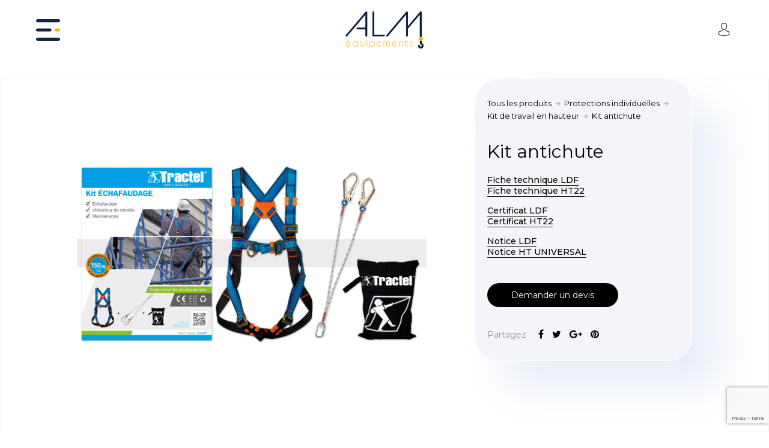

--- FILE ---
content_type: text/html; charset=UTF-8
request_url: https://alm-equipements.fr/produit/kit-echafaudage/
body_size: 20972
content:

<!doctype html>
<html lang="fr-FR">
<head>

<!-- DEFAULT META TAGS -->
<link href="https://fonts.googleapis.com/css?family=Roboto:100,300,400,500,700&display=swap&subset=cyrillic-ext" rel="stylesheet">

<meta charset="UTF-8" />
<meta name="viewport" content="width=device-width, initial-scale=1.0" />

     

<link rel="stylesheet" href="/wp-content/themes/kona/src/css/fontello.css?6">
<link rel="stylesheet" href="/wp-content/themes/kona/src/css/header.css?8">
<link rel="stylesheet" href="/wp-content/themes/kona/src/css/footer.css?6">
<link rel="stylesheet" href="/wp-content/themes/kona/src/css/homepage.css?8">
<link rel="stylesheet" href="/wp-content/themes/kona/src/css/woocommerce.css?6">
<link rel="stylesheet" href="/wp-content/themes/kona/src/css/parallax.css?6">
<link rel="stylesheet" href="/wp-content/themes/kona/src/css/slick-theme.css?6">
<link rel="stylesheet" href="/wp-content/themes/kona/src/css/slick.css?6">

<link rel="stylesheet" href="/wp-content/themes/kona/src/css/a-propos.css?6">
<link rel="stylesheet" href="/wp-content/themes/kona/src/css/Services-Techniques.css?6">
<link rel="stylesheet" href="/wp-content/themes/kona/src/css/faq.css?6">
<link rel="stylesheet" href="/wp-content/themes/kona/src/css/Nos-marques.css?6">
<link rel="stylesheet" href="/wp-content/themes/kona/src/css/contact.css?6">

<link rel="stylesheet" href="/wp-content/themes/kona/src/css/uikit.min.css" />
<script src="/wp-content/themes/kona/src/js/uikit.min.js"></script>
        <script src="/wp-content/themes/kona/src/js/uikit-icons.min.js"></script>

<style>
	#page-content {
		overflow: auto !important;
	    overflow-x: hidden !important;
	}
.page-id-1073 #page-body {
	margin-top: 20px !important;
	
	
}
.lds-spinner {
		/* background: url(/wp-content/uploads/2019/12/alm-equipements-page-d-accueil-2.jpg);
    background-size: cover;
	background-position: center; */
	background: #fff;
	}

	
	@media (max-width:768px) {
		.uk-offcanvas .mobile-menu {
			top: -294px !important;
			transition: all 500ms ease;
	}
	.uk-offcanvas .mobile-menu {
		top: -294px;
		transition: all 500ms ease;
	
	}

		}
</style>


<meta property="og:title" content="Kit antichute - ALM Equipements" />
<meta property="og:type" content="website" />
<meta property="og:url" content="https://alm-equipements.fr/produit/kit-echafaudage/" />
<meta property="og:image" content="https://alm-equipements.fr/wp-content/uploads/2020/07/Kit-Echafaudage_70152.jpg" />
<meta property="og:image:width" content="1181" />
<meta property="og:image:height" content="1181" />
<meta property="og:description" content="Fiche technique LDF Fiche technique HT22 Certificat LDF Certificat HT22 Notice LDF Notice HT UNIVERSAL" />

<script type="text/template" id="tmpl-tc-cart-options-popup">
    <div class='header'>
        <h3>{{{ data.title }}}</h3>
    </div>
    <div id='{{{ data.id }}}' class='float_editbox'>{{{ data.html }}}</div>
    <div class='footer'>
        <div class='inner'>
            <span class='tm-button button button-secondary button-large details_cancel'>{{{ data.close }}}</span>
        </div>
    </div>
</script>
<script type="text/template" id="tmpl-tc-lightbox">
    <div class="tc-lightbox-wrap">
        <span class="tc-lightbox-button tcfa tcfa-search tc-transition tcinit"></span>
    </div>
</script>
<script type="text/template" id="tmpl-tc-lightbox-zoom">
    <span class="tc-lightbox-button-close tcfa tcfa-close"></span>
    {{{ data.img }}}
</script>
<script type="text/template" id="tmpl-tc-final-totals">
    <dl class="tm-extra-product-options-totals tm-custom-price-totals">
        <# if (data.show_unit_price==true){ #>            <dt class="tm-unit-price">{{{ data.unit_price }}}</dt>
            <dd class="tm-unit-price">
                <span class="price amount options">{{{ data.formatted_unit_price }}}</span>
            </dd>        <# } #>
        <# if (data.show_options_total==true){ #>            <dt class="tm-options-totals">{{{ data.options_total }}}</dt>
            <dd class="tm-options-totals">
                <span class="price amount options">{{{ data.formatted_options_total }}}</span>
            </dd>        <# } #>
        <# if (data.show_fees_total==true){ #>            <dt class="tm-fee-totals">{{{ data.fees_total }}}</dt>
            <dd class="tm-fee-totals">
                <span class="price amount fees">{{{ data.formatted_fees_total }}}</span>
            </dd>        <# } #>
        <# if (data.show_extra_fee==true){ #>            <dt class="tm-extra-fee">{{{ data.extra_fee }}}</dt>
            <dd class="tm-extra-fee">
                <span class="price amount options extra-fee">{{{ data.formatted_extra_fee }}}</span>
            </dd>        <# } #>
        <# if (data.show_final_total==true){ #>            <dt class="tm-final-totals">{{{ data.final_total }}}</dt>
            <dd class="tm-final-totals">
                <span class="price amount final">{{{ data.formatted_final_total }}}</span>
            </dd>        <# } #>
        <# if (data.show_sign_up_fee==true){ #>            <dt class="tm-subscription-fee">{{{ data.sign_up_fee }}}</dt>
            <dd class="tm-subscription-fee">
                <span class="price amount subscription-fee">{{{ data.formatted_subscription_fee_total }}}</span>
            </dd>        <# } #>
    </dl>
</script>
<script type="text/template" id="tmpl-tc-price">
    <span class="amount">{{{ data.price.price }}}</span>
</script>
<script type="text/template" id="tmpl-tc-sale-price">
    <del>
        <span class="tc-original-price amount">{{{ data.price.original_price }}}</span>
    </del>
    <ins>
        <span class="amount">{{{ data.price.price }}}</span>
    </ins>
</script>
<script type="text/template" id="tmpl-tc-section-pop-link">
    <div id="tm-section-pop-up" class="tm-extra-product-options flasho tm_wrapper tm-section-pop-up single tm-animated appear">
        <div class='header'><h3>{{{ data.title }}}</h3></div>
        <div class="float_editbox" id="temp_for_floatbox_insert"></div>
        <div class='footer'>
            <div class='inner'>
                <span class='tm-button button button-secondary button-large details_cancel'>{{{ data.close }}}</span>
            </div>
        </div>
    </div>
</script>
<script type="text/template" id="tmpl-tc-floating-box-nks"><# if (data.values.length) {#>
    {{{ data.html_before }}}
    <div class="tc-row tm-fb-labels">
        <span class="tc-cell tc-col-3 tm-fb-title">{{{ data.option_label }}}</span>
        <span class="tc-cell tc-col-3 tm-fb-value">{{{ data.option_value }}}</span>
        <span class="tc-cell tc-col-3 tm-fb-quantity">{{{ data.option__qty }}}</span>
        <span class="tc-cell tc-col-3 tm-fb-price">{{{ data.option_lpric }}}</span>
    </div>
    <# for (var i = 0; i < data.values.length; i++) { #>
    <# if (data.values[i].label_show=='' || data.values[i].value_show=='') {#>
        <div class="tc-row">
            <# if (data.values[i].label_show=='') {#>
                <span class="tc-cell tc-col-3 tm-fb-title">{{{ data.values[i].title }}}</span>
                <# } #>
                    <# if (data.values[i].value_show=='') {#>
                        <span class="tc-cell tc-col-3 tm-fb-value">{{{ data.values[i].value }}}</span>
                        <# } #>
                            <span class="tc-cell tc-col-3 tm-fb-quantity">{{{ data.values[i].quantity }}}</span>
                            <span class="tc-cell tc-col-3 tm-fb-price">{{{ data.values[i].price }}}</span>
        </div>
        <# } #>
            <# } #>
                {{{ data.html_after }}}
                {{{ data.totals }}}
                <# }#></script>
<script type="text/template" id="tmpl-tc-floating-box"><# if (data.values.length) {#>
    {{{ data.html_before }}}
    <dl class="tm-fb">
        <# for (var i = 0; i < data.values.length; i++) { #>
        <# if (data.values[i].label_show=='') {#>
            <dt class="tm-fb-title">{{{ data.values[i].title }}}</dt>
            <# } #>
                <# if (data.values[i].value_show=='') {#>
                    <dd class="tm-fb-value">{{{ data.values[i].value }}}</dd>
                    <# } #>
                        <# } #>
    </dl>
    {{{ data.html_after }}}
    {{{ data.totals }}}
    <# }#></script>
<script type="text/template" id="tmpl-tc-chars-remanining">
    <span class="tc-chars">
		<span class="tc-chars-remanining">{{{ data.maxlength }}}</span>
		<span class="tc-remaining"> {{{ data.characters_remaining }}}</span>
	</span>
</script>
<script class="tm-hidden" type="text/template" id="tmpl-tc-formatted-price"><span class="woocommerce-Price-amount amount"><bdi>{{{ data.price }}}<span class="woocommerce-Price-currencySymbol">&euro;</span></bdi></span> <small class="woocommerce-price-suffix">HT</small></script>
<script type="text/template" id="tmpl-tc-upload-messages">
    <div class="header">
        <h3>{{{ data.title }}}</h3>
    </div>
    <div class="float_editbox" id="temp_for_floatbox_insert">
        <div class="tc-upload-messages">
            <div class="tc-upload-message">{{{ data.message }}}</div>
            <# for (var i in data.files) {
                    if (data.files.hasOwnProperty(i)) {#>
                <div class="tc-upload-files">{{{ data.files[i] }}}</div>
                <# }
                        }#>
        </div>
    </div>
    <div class="footer">
        <div class="inner">
            &nbsp;
        </div>
    </div>
</script><meta name='robots' content='index, follow, max-image-preview:large, max-snippet:-1, max-video-preview:-1' />
	<style>img:is([sizes="auto" i], [sizes^="auto," i]) { contain-intrinsic-size: 3000px 1500px }</style>
	
	<!-- This site is optimized with the Yoast SEO plugin v26.8 - https://yoast.com/product/yoast-seo-wordpress/ -->
	<title>Kit antichute - ALM Equipements</title>
	<meta name="description" content="Ensemble de sécurité complet conçu pour les monteurs d&#039;échafaudage. Testé et certifié pour un poids maximal de 150 kg. Marque Tractel." />
	<link rel="canonical" href="https://alm-equipements.fr/produit/kit-echafaudage/" />
	<meta property="og:locale" content="fr_FR" />
	<meta property="og:type" content="article" />
	<meta property="og:title" content="Kit antichute - ALM Equipements" />
	<meta property="og:description" content="Ensemble de sécurité complet conçu pour les monteurs d&#039;échafaudage. Testé et certifié pour un poids maximal de 150 kg. Marque Tractel." />
	<meta property="og:url" content="https://alm-equipements.fr/produit/kit-echafaudage/" />
	<meta property="og:site_name" content="ALM Equipements" />
	<meta property="article:modified_time" content="2020-07-20T16:59:38+00:00" />
	<meta property="og:image" content="https://alm-equipements.fr/wp-content/uploads/2020/07/Kit-Echafaudage_70152.jpg" />
	<meta property="og:image:width" content="1181" />
	<meta property="og:image:height" content="1181" />
	<meta property="og:image:type" content="image/jpeg" />
	<meta name="twitter:card" content="summary_large_image" />
	<script type="application/ld+json" class="yoast-schema-graph">{"@context":"https://schema.org","@graph":[{"@type":"WebPage","@id":"https://alm-equipements.fr/produit/kit-echafaudage/","url":"https://alm-equipements.fr/produit/kit-echafaudage/","name":"Kit antichute - ALM Equipements","isPartOf":{"@id":"https://alm-equipements.fr/#website"},"primaryImageOfPage":{"@id":"https://alm-equipements.fr/produit/kit-echafaudage/#primaryimage"},"image":{"@id":"https://alm-equipements.fr/produit/kit-echafaudage/#primaryimage"},"thumbnailUrl":"https://alm-equipements.fr/wp-content/uploads/2020/07/Kit-Echafaudage_70152.jpg","datePublished":"2020-07-10T15:37:32+00:00","dateModified":"2020-07-20T16:59:38+00:00","description":"Ensemble de sécurité complet conçu pour les monteurs d'échafaudage. Testé et certifié pour un poids maximal de 150 kg. Marque Tractel.","breadcrumb":{"@id":"https://alm-equipements.fr/produit/kit-echafaudage/#breadcrumb"},"inLanguage":"fr-FR","potentialAction":[{"@type":"ReadAction","target":["https://alm-equipements.fr/produit/kit-echafaudage/"]}]},{"@type":"ImageObject","inLanguage":"fr-FR","@id":"https://alm-equipements.fr/produit/kit-echafaudage/#primaryimage","url":"https://alm-equipements.fr/wp-content/uploads/2020/07/Kit-Echafaudage_70152.jpg","contentUrl":"https://alm-equipements.fr/wp-content/uploads/2020/07/Kit-Echafaudage_70152.jpg","width":1181,"height":1181},{"@type":"BreadcrumbList","@id":"https://alm-equipements.fr/produit/kit-echafaudage/#breadcrumb","itemListElement":[{"@type":"ListItem","position":1,"name":"Accueil","item":"https://alm-equipements.fr/"},{"@type":"ListItem","position":2,"name":"Boutique","item":"https://alm-equipements.fr/boutique/"},{"@type":"ListItem","position":3,"name":"Kit antichute"}]},{"@type":"WebSite","@id":"https://alm-equipements.fr/#website","url":"https://alm-equipements.fr/","name":"ALM Equipements","description":"","potentialAction":[{"@type":"SearchAction","target":{"@type":"EntryPoint","urlTemplate":"https://alm-equipements.fr/?s={search_term_string}"},"query-input":{"@type":"PropertyValueSpecification","valueRequired":true,"valueName":"search_term_string"}}],"inLanguage":"fr-FR"}]}</script>
	<!-- / Yoast SEO plugin. -->


<link rel='dns-prefetch' href='//fonts.googleapis.com' />
<link rel="alternate" type="application/rss+xml" title="ALM Equipements &raquo; Flux" href="https://alm-equipements.fr/feed/" />
<link rel="alternate" type="application/rss+xml" title="ALM Equipements &raquo; Flux des commentaires" href="https://alm-equipements.fr/comments/feed/" />
<script >
/* <![CDATA[ */
window._wpemojiSettings = {"baseUrl":"https:\/\/s.w.org\/images\/core\/emoji\/16.0.1\/72x72\/","ext":".png","svgUrl":"https:\/\/s.w.org\/images\/core\/emoji\/16.0.1\/svg\/","svgExt":".svg","source":{"concatemoji":"https:\/\/alm-equipements.fr\/wp-includes\/js\/wp-emoji-release.min.js?ver=6.8.3"}};
/*! This file is auto-generated */
!function(s,n){var o,i,e;function c(e){try{var t={supportTests:e,timestamp:(new Date).valueOf()};sessionStorage.setItem(o,JSON.stringify(t))}catch(e){}}function p(e,t,n){e.clearRect(0,0,e.canvas.width,e.canvas.height),e.fillText(t,0,0);var t=new Uint32Array(e.getImageData(0,0,e.canvas.width,e.canvas.height).data),a=(e.clearRect(0,0,e.canvas.width,e.canvas.height),e.fillText(n,0,0),new Uint32Array(e.getImageData(0,0,e.canvas.width,e.canvas.height).data));return t.every(function(e,t){return e===a[t]})}function u(e,t){e.clearRect(0,0,e.canvas.width,e.canvas.height),e.fillText(t,0,0);for(var n=e.getImageData(16,16,1,1),a=0;a<n.data.length;a++)if(0!==n.data[a])return!1;return!0}function f(e,t,n,a){switch(t){case"flag":return n(e,"\ud83c\udff3\ufe0f\u200d\u26a7\ufe0f","\ud83c\udff3\ufe0f\u200b\u26a7\ufe0f")?!1:!n(e,"\ud83c\udde8\ud83c\uddf6","\ud83c\udde8\u200b\ud83c\uddf6")&&!n(e,"\ud83c\udff4\udb40\udc67\udb40\udc62\udb40\udc65\udb40\udc6e\udb40\udc67\udb40\udc7f","\ud83c\udff4\u200b\udb40\udc67\u200b\udb40\udc62\u200b\udb40\udc65\u200b\udb40\udc6e\u200b\udb40\udc67\u200b\udb40\udc7f");case"emoji":return!a(e,"\ud83e\udedf")}return!1}function g(e,t,n,a){var r="undefined"!=typeof WorkerGlobalScope&&self instanceof WorkerGlobalScope?new OffscreenCanvas(300,150):s.createElement("canvas"),o=r.getContext("2d",{willReadFrequently:!0}),i=(o.textBaseline="top",o.font="600 32px Arial",{});return e.forEach(function(e){i[e]=t(o,e,n,a)}),i}function t(e){var t=s.createElement("script");t.src=e,t.defer=!0,s.head.appendChild(t)}"undefined"!=typeof Promise&&(o="wpEmojiSettingsSupports",i=["flag","emoji"],n.supports={everything:!0,everythingExceptFlag:!0},e=new Promise(function(e){s.addEventListener("DOMContentLoaded",e,{once:!0})}),new Promise(function(t){var n=function(){try{var e=JSON.parse(sessionStorage.getItem(o));if("object"==typeof e&&"number"==typeof e.timestamp&&(new Date).valueOf()<e.timestamp+604800&&"object"==typeof e.supportTests)return e.supportTests}catch(e){}return null}();if(!n){if("undefined"!=typeof Worker&&"undefined"!=typeof OffscreenCanvas&&"undefined"!=typeof URL&&URL.createObjectURL&&"undefined"!=typeof Blob)try{var e="postMessage("+g.toString()+"("+[JSON.stringify(i),f.toString(),p.toString(),u.toString()].join(",")+"));",a=new Blob([e],{type:"text/javascript"}),r=new Worker(URL.createObjectURL(a),{name:"wpTestEmojiSupports"});return void(r.onmessage=function(e){c(n=e.data),r.terminate(),t(n)})}catch(e){}c(n=g(i,f,p,u))}t(n)}).then(function(e){for(var t in e)n.supports[t]=e[t],n.supports.everything=n.supports.everything&&n.supports[t],"flag"!==t&&(n.supports.everythingExceptFlag=n.supports.everythingExceptFlag&&n.supports[t]);n.supports.everythingExceptFlag=n.supports.everythingExceptFlag&&!n.supports.flag,n.DOMReady=!1,n.readyCallback=function(){n.DOMReady=!0}}).then(function(){return e}).then(function(){var e;n.supports.everything||(n.readyCallback(),(e=n.source||{}).concatemoji?t(e.concatemoji):e.wpemoji&&e.twemoji&&(t(e.twemoji),t(e.wpemoji)))}))}((window,document),window._wpemojiSettings);
/* ]]> */
</script>
<link rel='stylesheet' id='tc-epo-css-css' href='https://alm-equipements.fr/wp-content/plugins/woocommerce-tm-extra-product-options/assets/css/epo.min.css?ver=4.5.4'  media='all' />
<link rel='stylesheet' id='kona-default-style-css' href='https://alm-equipements.fr/wp-content/themes/kona/files/css/style.css?ver=2.4.21'  media='all' />
<link rel='stylesheet' id='lightcase-css' href='https://alm-equipements.fr/wp-content/themes/kona/files/css/lightcase.css?ver=1.0'  media='all' />
<link rel='stylesheet' id='fontawesome-css' href='https://alm-equipements.fr/wp-content/themes/kona/files/css/font-awesome.min.css?ver=3.2.1'  media='all' />
<link rel='stylesheet' id='ionicons-css' href='https://alm-equipements.fr/wp-content/themes/kona/files/css/ionicons.css?ver=3.2.1'  media='all' />
<link rel='stylesheet' id='isotope-css' href='https://alm-equipements.fr/wp-content/themes/kona/files/css/isotope.css?ver=2.2'  media='all' />
<link rel='stylesheet' id='flickity-css' href='https://alm-equipements.fr/wp-content/themes/kona/files/css/flickity.css?ver=2.0.11'  media='all' />
<link rel='stylesheet' id='kona-woo-style-css' href='https://alm-equipements.fr/wp-content/themes/kona/woocommerce/files/css/woocommerce-kona.css?ver=2.4.21'  media='all' />
<link rel='stylesheet' id='kona-wp-style-css' href='https://alm-equipements.fr/wp-content/themes/kona/style.css?ver=2.4.21'  media='all' />
<style id='kona-wp-style-inline-css' >
body{font-family: "Montserrat";font-weight: 400;font-size: 14px;line-height: 23px;}body strong,body b, dt, .tinv-wishlist .product-name .variation span:first-child, .tinv-wishlist .product-name .variation br + span{ font-weight: 500; }blockquote, blockquote cite, cite, mark, address, code,
							.comments .comment-reply-link, .comments #cancel-comment-reply-link,
							.widget ul:not(.socialmedia-widget) li a,
							body #cookie-notice .cookie-notice-container #cn-accept-cookie,
							body #cookie-notice .cookie-notice-container #cn-refuse-cookie,
							.woocommerce-message, .woocommerce-error,
							.product .cart .variations .variation .variable-items-wrapper li > span,
							.shop_table .product-name .product-title .product-quantity,
							.empty-cart .empty-icon,
							.menu-language a,
							header .wcml_currency_switcher a
							{ font-weight: 500; }h1, .h1{font-family: "Montserrat";font-weight: 400;font-size: 60px;line-height: 62px;text-transform: none;}h1 strong,h1 b, .h1 strong,.h1 b{ font-weight: 500; }div h1:first-child, div.h1:first-child { margin-top: -0.02em; }div h1:last-child, div.h1:last-child { margin-bottom: -0.02em; }h2, .h2{font-family: "Montserrat";font-weight: 400;font-size: 32px;line-height: 48px;text-transform: none;}h2 strong,h2 b, .h2 strong,.h2 b{ font-weight: 500; }div h2:first-child, div.h2:first-child { margin-top: -0.23em; }div h2:last-child, div.h2:last-child { margin-bottom: -0.23em; }h3, .h3{font-family: "Montserrat";font-weight: 400;font-size: 24px;line-height: 40px;text-transform: none;}h3 strong,h3 b, .h3 strong,.h3 b{ font-weight: 500; }div h3:first-child, div.h3:first-child { margin-top: -0.30em; }div h3:last-child, div.h3:last-child { margin-bottom: -0.30em; }#header-search form input[type=search], body h2.sg_title {font-family: "Montserrat";font-weight: 500;font-size: 24px !important; line-height: 40px; height: 40px;text-transform: none;}h4, .h4{font-family: "Montserrat";font-weight: 400;font-size: 22px;line-height: 30px;text-transform: none;}h4 strong,h4 b, .h4 strong,.h4 b{ font-weight: 500; }div h4:first-child, div.h4:first-child { margin-top: -0.16em; }div h4:last-child, div.h4:last-child { margin-bottom: -0.16em; }.woocommerce-MyAccount-content h3, #reply-title {font-family: "Montserrat";font-weight: 500;font-size: 22px; line-height: 30px; height: 30px;text-transform: none;}h5, .h5{font-family: "Montserrat";font-weight: 400;font-size: 18px;line-height: 25px;text-transform: none;}h5 strong,h5 b, .h5 strong,.h5 b{ font-weight: 500; }div h5:first-child, div.h5:first-child { margin-top: -0.18em; }div h5:last-child, div.h5:last-child { margin-bottom: -0.18em; }#single-pagination .pagination li .post-title { font-size: 18px;line-height: 25px; }.content-pagination .pages, .content-pagination .pages a,
							.cart-collaterals .shop_table .order-total th, 
							.cart-collaterals .shop_table .order-total td .amount,
							.woocommerce .sr-checkout-order .shop_table tfoot .order-total th, 
							.woocommerce .sr-checkout-order .shop_table tfoot .order-total .amount,
							.woocommerce .woocommerce-order .shop_table tfoot tr:last-child th, 
							.woocommerce .woocommerce-order .shop_table tfoot tr:last-child .amount,
							.woocommerce-order .woocommerce-order-overview li > strong,
							.woocommerce-order .woocommerce-order-overview li .amount { 
					font-family: "Montserrat";
					font-weight: 500;
				}h6, .h6{font-family: "Montserrat";font-weight: 400;font-size: 16px;line-height: 22px;text-transform: none;}h6 strong,h6 b, .h6 strong,.h6 b{ font-weight: 500; }div h6:first-child, div.h6:first-child { margin-top: -0.17em; }div h6:last-child, div.h6:last-child { margin-bottom: -0.17em; }@media only screen and (max-width: 1024px) { body{ font-size: 14px;line-height: 23px;}h1, .h1{ font-size: 58px;line-height: 68px;}h2, .h2{ font-size: 36px;line-height: 44px;}h3, .h3{ font-size: 28px;line-height: 35px;}h4, .h4{ font-size: 20px;line-height: 27px;}h5, .h5{ font-size: 16px;line-height: 23px;}h6, .h6{ font-size: 14px;line-height: 21px;} }@media only screen and (max-width: 768px) { body{ font-size: 14px;line-height: 22px;}h1, .h1{ font-size: 48px;line-height: 56px;}h2, .h2{ font-size: 34px;line-height: 42px;}h3, .h3{ font-size: 25px;line-height: 32px;}h4, .h4{ font-size: 19px;line-height: 26px;}h5, .h5{ font-size: 16px;line-height: 23px;}h6, .h6{ font-size: 14px;line-height: 20px;} }@media only screen and (max-width: 480px) { body{ font-size: 14px;line-height: 22px;}h1, .h1{ font-size: 38px;line-height: 44px;}h2, .h2{ font-size: 29px;line-height: 36px;}h3, .h3{ font-size: 24px;line-height: 31px;}h4, .h4{ font-size: 19px;line-height: 26px;}h5, .h5{ font-size: 16px;line-height: 23px;}h6, .h6{ font-size: 14px;line-height: 20px;} }.title-alt {font-family: Montserrat;font-weight: 400;text-transform: none;}.title-alt b, .title-alt strong, strong .title-alt { font-weight: 500; }#menu nav#main-nav ul > li a, .menu-actions > div > a, #menu .menu-login a {font-family: Montserrat;font-weight: 400;font-size: 14px;text-transform: none;}.widget .wcapf-layered-nav ul li a, .widget .wcapf-active-filters a, .woocommerce-MyAccount-navigation ul li a, .grid-filter li a {font-family: Montserrat;font-weight: 400;text-transform: none;}@media only screen and (min-width: 1199px) { #menu nav#main-nav > ul > li .sub-menu li.image-item a {font-family: Montserrat;font-weight: 400;} }#menu nav#main-nav > ul > li .sub-menu li a, .kona-tabs .tp-tab .tp-tab-title {font-family: Montserrat;font-weight: 400;font-size: 14px;line-height: 18px;}.widget ul:not(.socialmedia-widget) li a {font-family: Montserrat;font-weight: 400;font-size: 14px;}#footer .footer-bottom > a {font-family: Montserrat;font-weight: 400;}.portfolio-container .portfolio-name {font-family: Montserrat;font-weight: 400;text-transform: none;}.portfolio-category {}.blog-item .blog-info .post-name,
						#single-pagination .pagination li a[data-title]::after {font-family: Montserrat;font-weight: 400;text-transform: none;}#page-title .post-name {font-family: Montserrat;font-weight: 400;text-transform: none;}.shop-container .product-name, .shop_table .product-name .product-title, .tinv-wishlist table .product-name {font-family: Montserrat;font-weight: 500;text-transform: none;}.product .product-info .product_title, #fixed-product-add .product-name {font-family: Montserrat;font-weight: 400;text-transform: none;}.price, .amount, .woocommerce .sr-checkout-order .shop_table tfoot td, .woocommerce .woocommerce-order .shop_table tfoot td {font-family: Montserrat;font-weight: 300;text-transform: none;}.comments .time,
						.widget_price_filter .price_slider_wrapper .price_slider_amount .price_label span, .widget .slider-values p span,
						body #cookie-notice .cookie-notice-container a,
						.header-cart .cart-amount,
						span.onsale,
						span.new-badge,
						.woocommerce-breadcrumb,
						.product .product_meta,
						.product .cart .woocommerce-variation .woocommerce-variation-availability,
						.stock,
						.shop_table .product-name .variation dd,
						.shop_table .product-name .wc-item-meta li > p,
						.shop_table .product-name .backorder_notification,
						.shop_table .remove,
						.woocommerce-remove-coupon,
						.post-date, .post-cat, .meta-author,
						#single-pagination .pagination li a .text {font-family: Montserrat;font-weight: 300;text-transform: none;}.product .product-info .price, .product .product-info .amount { font-size: 28px; line-height: 32px; }.sr-button, .sr-button-text, input[type=submit], input[type=button], .button, button, .woocommerce .addresses header a.edit, .comments .comment-list .pingback .edit-link a {font-family: Montserrat;font-weight: 400;text-transform: none;}.sr-button strong, .sr-button b { font-weight: 400; }.pagination li a,
						#page-pagination .pagination li.page span, #page-pagination .pagination li.page a { font-weight: 400; }.widget-title, .widget-title.title-alt,
						#menu nav#main-nav.with-title > ul > li[class*="megamenu"] > .sub-menu > li > a,
						table th,
						.tinv-wishlist .social-buttons > span {font-family: Montserrat;font-weight: 400;font-size: 14px;text-transform: none;}label, form label, .form-row.deplace > label, label input + span, input[type="radio"] + label, input[type="checkbox"] + label {font-family: Montserrat;font-weight: 400;text-transform: none;}@media only screen and (max-width: 768px) { 
							label, form label, .form-row.deplace > label, label input + span, input[type="radio"] + label, input[type="checkbox"] + label {
							
							}
						}input[type="text"], input[type="password"], input[type="email"], input[type="number"], input[type="tel"], input[type="date"], input[type="search"], textarea, select, .select2-container .select2-selection--single .select2-selection__rendered,
			#billing_country_field label + .woocommerce-input-wrapper > strong {font-family: Montserrat;font-weight: 400;text-transform: none;}@media only screen and (max-width: 768px) { 
							input[type="text"], input[type="password"], input[type="email"], input[type="number"], input[type="tel"], input[type="date"], input[type="search"], textarea, select, .select2-container .select2-selection--single .select2-selection__rendered {
								
							}
						}#quick-view .product-info .product_title { font-size: 24px; line-height: 40px; }
			.colored { color: #fbb700; }
						
			#menu nav#main-nav > ul > li .sub-menu li a:hover,
			#menu nav#main-nav > ul > li .sub-menu li.current-menu-item > a,
			a:hover,
			p a:not(.entry-navigation__item):not(.post-edit-link):not(.fancybox):not(.button):not(.image-text-link):hover,
			.widget ul:not(.socialmedia-widget) li a:hover,
			.product .star-rating span,
			.widget .wcapf-layered-nav ul li > a:hover,
			.pagination li a:hover,
			#page-pagination .pagination li.page a:hover,
			.content-pagination .pages a:hover,
			.woocommerce-MyAccount-navigation ul li a:hover,
			.woocommerce-MyAccount-navigation ul li.is-active a,
			.header-wishlist a:hover,
			.grid-filter li > a:hover
			{ color: #fbb700; opacity: 1; }
			
			input[type=submit]:hover, input[type=button]:hover, .button:hover, button:not(.sr-button):hover,
			.empty-cart .empty-icon,
			.notfound-icon,
			.sr-button.custom.withicon .icon,
			.sr-button.custom:not(.text-trans)
			{ background: #fbb700; }
			
			.header-cart:hover .cart-amount::before,
			a.tinvwl_add_to_wishlist_button.tinvwl-product-in-list,
			.header-wishlist a:hover .wishlist_products_counter_number,
			#menu nav#main-nav ul > li.cta a:hover,
			.header-cart.cart-withicon .cart-amount span.minicart-count,
			.header-wishlist .wishlist_products_counter_number
			{ background: #fbb700 !important; }
			
			.empty-cart .empty-icon,
			.header-cart:hover .cart-amount,
			#menu nav#main-nav ul > li.cta a:hover,
			.header-cart.cart-withicon .cart-amount span.minicart-count,
			.header-wishlist .wishlist_products_counter_number
			{ color: #ffffff !important; }
			
			.menu-search a:hover svg path,
			.header-cart .cart-amount:hover span.icon svg path,
			.menu-actions > div.display-icon > a.login-open:hover svg path
			{ fill: #fbb700 !important; }
			
			span.onsale { background: #fbb600 !important; }#header .header-bar { background: #000000; }.shop-container .shop-item form.cart .variations .variation .value .variable-items-wrapper[data-attribute_name="attribute_pa_axbxcxd"] { display: block; }
</style>
<link rel='stylesheet' id='kona-mqueries-style-css' href='https://alm-equipements.fr/wp-content/themes/kona/files/css/mqueries.css?ver=2.4.21'  media='all' />
<style id='wp-emoji-styles-inline-css' >

	img.wp-smiley, img.emoji {
		display: inline !important;
		border: none !important;
		box-shadow: none !important;
		height: 1em !important;
		width: 1em !important;
		margin: 0 0.07em !important;
		vertical-align: -0.1em !important;
		background: none !important;
		padding: 0 !important;
	}
</style>
<link rel='stylesheet' id='wp-block-library-css' href='https://alm-equipements.fr/wp-includes/css/dist/block-library/style.min.css?ver=6.8.3'  media='all' />
<style id='classic-theme-styles-inline-css' >
/*! This file is auto-generated */
.wp-block-button__link{color:#fff;background-color:#32373c;border-radius:9999px;box-shadow:none;text-decoration:none;padding:calc(.667em + 2px) calc(1.333em + 2px);font-size:1.125em}.wp-block-file__button{background:#32373c;color:#fff;text-decoration:none}
</style>
<style id='safe-svg-svg-icon-style-inline-css' >
.safe-svg-cover{text-align:center}.safe-svg-cover .safe-svg-inside{display:inline-block;max-width:100%}.safe-svg-cover svg{fill:currentColor;height:100%;max-height:100%;max-width:100%;width:100%}

</style>
<style id='global-styles-inline-css' >
:root{--wp--preset--aspect-ratio--square: 1;--wp--preset--aspect-ratio--4-3: 4/3;--wp--preset--aspect-ratio--3-4: 3/4;--wp--preset--aspect-ratio--3-2: 3/2;--wp--preset--aspect-ratio--2-3: 2/3;--wp--preset--aspect-ratio--16-9: 16/9;--wp--preset--aspect-ratio--9-16: 9/16;--wp--preset--color--black: #000000;--wp--preset--color--cyan-bluish-gray: #abb8c3;--wp--preset--color--white: #ffffff;--wp--preset--color--pale-pink: #f78da7;--wp--preset--color--vivid-red: #cf2e2e;--wp--preset--color--luminous-vivid-orange: #ff6900;--wp--preset--color--luminous-vivid-amber: #fcb900;--wp--preset--color--light-green-cyan: #7bdcb5;--wp--preset--color--vivid-green-cyan: #00d084;--wp--preset--color--pale-cyan-blue: #8ed1fc;--wp--preset--color--vivid-cyan-blue: #0693e3;--wp--preset--color--vivid-purple: #9b51e0;--wp--preset--gradient--vivid-cyan-blue-to-vivid-purple: linear-gradient(135deg,rgba(6,147,227,1) 0%,rgb(155,81,224) 100%);--wp--preset--gradient--light-green-cyan-to-vivid-green-cyan: linear-gradient(135deg,rgb(122,220,180) 0%,rgb(0,208,130) 100%);--wp--preset--gradient--luminous-vivid-amber-to-luminous-vivid-orange: linear-gradient(135deg,rgba(252,185,0,1) 0%,rgba(255,105,0,1) 100%);--wp--preset--gradient--luminous-vivid-orange-to-vivid-red: linear-gradient(135deg,rgba(255,105,0,1) 0%,rgb(207,46,46) 100%);--wp--preset--gradient--very-light-gray-to-cyan-bluish-gray: linear-gradient(135deg,rgb(238,238,238) 0%,rgb(169,184,195) 100%);--wp--preset--gradient--cool-to-warm-spectrum: linear-gradient(135deg,rgb(74,234,220) 0%,rgb(151,120,209) 20%,rgb(207,42,186) 40%,rgb(238,44,130) 60%,rgb(251,105,98) 80%,rgb(254,248,76) 100%);--wp--preset--gradient--blush-light-purple: linear-gradient(135deg,rgb(255,206,236) 0%,rgb(152,150,240) 100%);--wp--preset--gradient--blush-bordeaux: linear-gradient(135deg,rgb(254,205,165) 0%,rgb(254,45,45) 50%,rgb(107,0,62) 100%);--wp--preset--gradient--luminous-dusk: linear-gradient(135deg,rgb(255,203,112) 0%,rgb(199,81,192) 50%,rgb(65,88,208) 100%);--wp--preset--gradient--pale-ocean: linear-gradient(135deg,rgb(255,245,203) 0%,rgb(182,227,212) 50%,rgb(51,167,181) 100%);--wp--preset--gradient--electric-grass: linear-gradient(135deg,rgb(202,248,128) 0%,rgb(113,206,126) 100%);--wp--preset--gradient--midnight: linear-gradient(135deg,rgb(2,3,129) 0%,rgb(40,116,252) 100%);--wp--preset--font-size--small: 13px;--wp--preset--font-size--medium: 20px;--wp--preset--font-size--large: 36px;--wp--preset--font-size--x-large: 42px;--wp--preset--spacing--20: 0.44rem;--wp--preset--spacing--30: 0.67rem;--wp--preset--spacing--40: 1rem;--wp--preset--spacing--50: 1.5rem;--wp--preset--spacing--60: 2.25rem;--wp--preset--spacing--70: 3.38rem;--wp--preset--spacing--80: 5.06rem;--wp--preset--shadow--natural: 6px 6px 9px rgba(0, 0, 0, 0.2);--wp--preset--shadow--deep: 12px 12px 50px rgba(0, 0, 0, 0.4);--wp--preset--shadow--sharp: 6px 6px 0px rgba(0, 0, 0, 0.2);--wp--preset--shadow--outlined: 6px 6px 0px -3px rgba(255, 255, 255, 1), 6px 6px rgba(0, 0, 0, 1);--wp--preset--shadow--crisp: 6px 6px 0px rgba(0, 0, 0, 1);}:where(.is-layout-flex){gap: 0.5em;}:where(.is-layout-grid){gap: 0.5em;}body .is-layout-flex{display: flex;}.is-layout-flex{flex-wrap: wrap;align-items: center;}.is-layout-flex > :is(*, div){margin: 0;}body .is-layout-grid{display: grid;}.is-layout-grid > :is(*, div){margin: 0;}:where(.wp-block-columns.is-layout-flex){gap: 2em;}:where(.wp-block-columns.is-layout-grid){gap: 2em;}:where(.wp-block-post-template.is-layout-flex){gap: 1.25em;}:where(.wp-block-post-template.is-layout-grid){gap: 1.25em;}.has-black-color{color: var(--wp--preset--color--black) !important;}.has-cyan-bluish-gray-color{color: var(--wp--preset--color--cyan-bluish-gray) !important;}.has-white-color{color: var(--wp--preset--color--white) !important;}.has-pale-pink-color{color: var(--wp--preset--color--pale-pink) !important;}.has-vivid-red-color{color: var(--wp--preset--color--vivid-red) !important;}.has-luminous-vivid-orange-color{color: var(--wp--preset--color--luminous-vivid-orange) !important;}.has-luminous-vivid-amber-color{color: var(--wp--preset--color--luminous-vivid-amber) !important;}.has-light-green-cyan-color{color: var(--wp--preset--color--light-green-cyan) !important;}.has-vivid-green-cyan-color{color: var(--wp--preset--color--vivid-green-cyan) !important;}.has-pale-cyan-blue-color{color: var(--wp--preset--color--pale-cyan-blue) !important;}.has-vivid-cyan-blue-color{color: var(--wp--preset--color--vivid-cyan-blue) !important;}.has-vivid-purple-color{color: var(--wp--preset--color--vivid-purple) !important;}.has-black-background-color{background-color: var(--wp--preset--color--black) !important;}.has-cyan-bluish-gray-background-color{background-color: var(--wp--preset--color--cyan-bluish-gray) !important;}.has-white-background-color{background-color: var(--wp--preset--color--white) !important;}.has-pale-pink-background-color{background-color: var(--wp--preset--color--pale-pink) !important;}.has-vivid-red-background-color{background-color: var(--wp--preset--color--vivid-red) !important;}.has-luminous-vivid-orange-background-color{background-color: var(--wp--preset--color--luminous-vivid-orange) !important;}.has-luminous-vivid-amber-background-color{background-color: var(--wp--preset--color--luminous-vivid-amber) !important;}.has-light-green-cyan-background-color{background-color: var(--wp--preset--color--light-green-cyan) !important;}.has-vivid-green-cyan-background-color{background-color: var(--wp--preset--color--vivid-green-cyan) !important;}.has-pale-cyan-blue-background-color{background-color: var(--wp--preset--color--pale-cyan-blue) !important;}.has-vivid-cyan-blue-background-color{background-color: var(--wp--preset--color--vivid-cyan-blue) !important;}.has-vivid-purple-background-color{background-color: var(--wp--preset--color--vivid-purple) !important;}.has-black-border-color{border-color: var(--wp--preset--color--black) !important;}.has-cyan-bluish-gray-border-color{border-color: var(--wp--preset--color--cyan-bluish-gray) !important;}.has-white-border-color{border-color: var(--wp--preset--color--white) !important;}.has-pale-pink-border-color{border-color: var(--wp--preset--color--pale-pink) !important;}.has-vivid-red-border-color{border-color: var(--wp--preset--color--vivid-red) !important;}.has-luminous-vivid-orange-border-color{border-color: var(--wp--preset--color--luminous-vivid-orange) !important;}.has-luminous-vivid-amber-border-color{border-color: var(--wp--preset--color--luminous-vivid-amber) !important;}.has-light-green-cyan-border-color{border-color: var(--wp--preset--color--light-green-cyan) !important;}.has-vivid-green-cyan-border-color{border-color: var(--wp--preset--color--vivid-green-cyan) !important;}.has-pale-cyan-blue-border-color{border-color: var(--wp--preset--color--pale-cyan-blue) !important;}.has-vivid-cyan-blue-border-color{border-color: var(--wp--preset--color--vivid-cyan-blue) !important;}.has-vivid-purple-border-color{border-color: var(--wp--preset--color--vivid-purple) !important;}.has-vivid-cyan-blue-to-vivid-purple-gradient-background{background: var(--wp--preset--gradient--vivid-cyan-blue-to-vivid-purple) !important;}.has-light-green-cyan-to-vivid-green-cyan-gradient-background{background: var(--wp--preset--gradient--light-green-cyan-to-vivid-green-cyan) !important;}.has-luminous-vivid-amber-to-luminous-vivid-orange-gradient-background{background: var(--wp--preset--gradient--luminous-vivid-amber-to-luminous-vivid-orange) !important;}.has-luminous-vivid-orange-to-vivid-red-gradient-background{background: var(--wp--preset--gradient--luminous-vivid-orange-to-vivid-red) !important;}.has-very-light-gray-to-cyan-bluish-gray-gradient-background{background: var(--wp--preset--gradient--very-light-gray-to-cyan-bluish-gray) !important;}.has-cool-to-warm-spectrum-gradient-background{background: var(--wp--preset--gradient--cool-to-warm-spectrum) !important;}.has-blush-light-purple-gradient-background{background: var(--wp--preset--gradient--blush-light-purple) !important;}.has-blush-bordeaux-gradient-background{background: var(--wp--preset--gradient--blush-bordeaux) !important;}.has-luminous-dusk-gradient-background{background: var(--wp--preset--gradient--luminous-dusk) !important;}.has-pale-ocean-gradient-background{background: var(--wp--preset--gradient--pale-ocean) !important;}.has-electric-grass-gradient-background{background: var(--wp--preset--gradient--electric-grass) !important;}.has-midnight-gradient-background{background: var(--wp--preset--gradient--midnight) !important;}.has-small-font-size{font-size: var(--wp--preset--font-size--small) !important;}.has-medium-font-size{font-size: var(--wp--preset--font-size--medium) !important;}.has-large-font-size{font-size: var(--wp--preset--font-size--large) !important;}.has-x-large-font-size{font-size: var(--wp--preset--font-size--x-large) !important;}
:where(.wp-block-post-template.is-layout-flex){gap: 1.25em;}:where(.wp-block-post-template.is-layout-grid){gap: 1.25em;}
:where(.wp-block-columns.is-layout-flex){gap: 2em;}:where(.wp-block-columns.is-layout-grid){gap: 2em;}
:root :where(.wp-block-pullquote){font-size: 1.5em;line-height: 1.6;}
</style>
<link rel='stylesheet' id='contact-form-7-css' href='https://alm-equipements.fr/wp-content/plugins/contact-form-7/includes/css/styles.css?ver=6.1.4'  media='all' />
<link rel='stylesheet' id='ct.sizeguide.css-css' href='https://alm-equipements.fr/wp-content/plugins/ct-size-guide/assets/css/ct.sizeguide.css?ver=6.8.3'  media='all' />
<link rel='stylesheet' id='ct.sizeguide.style.css-css' href='https://alm-equipements.fr/wp-content/plugins/ct-size-guide/assets/css/ct.sizeguide.style1.css?ver=6.8.3'  media='all' />
<link rel='stylesheet' id='magnific.popup.css-css' href='https://alm-equipements.fr/wp-content/plugins/ct-size-guide/assets/css/magnific.popup.css?ver=6.8.3'  media='all' />
<link rel='stylesheet' id='ct.sizeguide.icon.css-css' href='https://alm-equipements.fr/wp-content/plugins/ct-size-guide/assets/css/ct.sizeguide.icon.css?ver=6.8.3'  media='all' />
<link rel='stylesheet' id='ct.sizeguide.fontawesome.css-css' href='https://alm-equipements.fr/wp-content/plugins/ct-size-guide/assets/css/font-awesome.min.css?ver=6.8.3'  media='all' />
<link rel='stylesheet' id='ct.sizeguide.fontawesome.iconfield.css-css' href='https://alm-equipements.fr/wp-content/plugins/ct-size-guide/assets/css/fa-icon-field.css?ver=6.8.3'  media='all' />
<link rel='stylesheet' id='quote-request-style-css' href='https://alm-equipements.fr/wp-content/plugins/woocommerce-quotation/assets/css/style.scss?ver=6.8.3'  media='all' />
<style id='woocommerce-inline-inline-css' >
.woocommerce form .form-row .required { visibility: visible; }
</style>
<link rel='stylesheet' id='brands-styles-css' href='https://alm-equipements.fr/wp-content/plugins/woocommerce/assets/css/brands.css?ver=10.0.5'  media='all' />
<link rel='stylesheet' id='kona-fonts-css' href='https://fonts.googleapis.com/css?family=Montserrat%3A400%2C500&#038;subset=latin%2Clatin-ext&#038;ver=1.0.0'  media='all' />
<script  src="https://alm-equipements.fr/wp-includes/js/jquery/jquery.min.js?ver=3.7.1" id="jquery-core-js"></script>
<script  src="https://alm-equipements.fr/wp-includes/js/jquery/jquery-migrate.min.js?ver=3.4.1" id="jquery-migrate-js"></script>
<script  src="https://alm-equipements.fr/wp-content/plugins/ct-size-guide/assets/js/magnific.popup.js?ver=6.8.3" id="magnific.popup.js-js"></script>
<script  src="https://alm-equipements.fr/wp-content/plugins/ct-size-guide/assets/js/ct.sg.front.js?ver=6.8.3" id="ct.sg.front.js-js"></script>
<script  src="https://alm-equipements.fr/wp-content/plugins/woocommerce/assets/js/jquery-blockui/jquery.blockUI.min.js?ver=2.7.0-wc.10.0.5" id="jquery-blockui-js" defer="defer" data-wp-strategy="defer"></script>
<script  id="wc-add-to-cart-js-extra">
/* <![CDATA[ */
var wc_add_to_cart_params = {"ajax_url":"\/wp-admin\/admin-ajax.php","wc_ajax_url":"\/?wc-ajax=%%endpoint%%","i18n_view_cart":"Voir le panier","cart_url":"https:\/\/alm-equipements.fr\/panier\/","is_cart":"","cart_redirect_after_add":"no"};
/* ]]> */
</script>
<script  src="https://alm-equipements.fr/wp-content/plugins/woocommerce/assets/js/frontend/add-to-cart.min.js?ver=10.0.5" id="wc-add-to-cart-js" defer="defer" data-wp-strategy="defer"></script>
<script  id="wc-single-product-js-extra">
/* <![CDATA[ */
var wc_single_product_params = {"i18n_required_rating_text":"Veuillez s\u00e9lectionner une note","i18n_rating_options":["1\u00a0\u00e9toile sur 5","2\u00a0\u00e9toiles sur 5","3\u00a0\u00e9toiles sur 5","4\u00a0\u00e9toiles sur 5","5\u00a0\u00e9toiles sur 5"],"i18n_product_gallery_trigger_text":"Voir la galerie d\u2019images en plein \u00e9cran","review_rating_required":"yes","flexslider":{"rtl":false,"animation":"slide","smoothHeight":true,"directionNav":false,"controlNav":"thumbnails","slideshow":false,"animationSpeed":500,"animationLoop":false,"allowOneSlide":false},"zoom_enabled":"1","zoom_options":[],"photoswipe_enabled":"","photoswipe_options":{"shareEl":false,"closeOnScroll":false,"history":false,"hideAnimationDuration":0,"showAnimationDuration":0},"flexslider_enabled":""};
/* ]]> */
</script>
<script  src="https://alm-equipements.fr/wp-content/plugins/woocommerce/assets/js/frontend/single-product.min.js?ver=10.0.5" id="wc-single-product-js" defer="defer" data-wp-strategy="defer"></script>
<script  src="https://alm-equipements.fr/wp-content/plugins/woocommerce/assets/js/js-cookie/js.cookie.min.js?ver=2.1.4-wc.10.0.5" id="js-cookie-js" defer="defer" data-wp-strategy="defer"></script>
<script  id="woocommerce-js-extra">
/* <![CDATA[ */
var woocommerce_params = {"ajax_url":"\/wp-admin\/admin-ajax.php","wc_ajax_url":"\/?wc-ajax=%%endpoint%%","i18n_password_show":"Afficher le mot de passe","i18n_password_hide":"Masquer le mot de passe"};
/* ]]> */
</script>
<script  src="https://alm-equipements.fr/wp-content/plugins/woocommerce/assets/js/frontend/woocommerce.min.js?ver=10.0.5" id="woocommerce-js" defer="defer" data-wp-strategy="defer"></script>
<link rel="https://api.w.org/" href="https://alm-equipements.fr/wp-json/" /><link rel="alternate" title="JSON" type="application/json" href="https://alm-equipements.fr/wp-json/wp/v2/product/18960" /><link rel="EditURI" type="application/rsd+xml" title="RSD" href="https://alm-equipements.fr/xmlrpc.php?rsd" />
<link rel='shortlink' href='https://alm-equipements.fr/?p=18960' />
<link rel="alternate" title="oEmbed (JSON)" type="application/json+oembed" href="https://alm-equipements.fr/wp-json/oembed/1.0/embed?url=https%3A%2F%2Falm-equipements.fr%2Fproduit%2Fkit-echafaudage%2F" />
<link rel="alternate" title="oEmbed (XML)" type="text/xml+oembed" href="https://alm-equipements.fr/wp-json/oembed/1.0/embed?url=https%3A%2F%2Falm-equipements.fr%2Fproduit%2Fkit-echafaudage%2F&#038;format=xml" />
<link rel="shortcut icon" href="https://alm-equipements.fr/wp-content/uploads/2020/07/Favicon-alm-equipements.png"/>
	<noscript><style>.woocommerce-product-gallery{ opacity: 1 !important; }</style></noscript>
	</head>

<body class="wp-singular product-template-default single single-product postid-18960 wp-theme-kona theme-kona woocommerce woocommerce-page woocommerce-no-js kona-theme thepage-18960">


<!-- PAGE CONTENT -->
<div id="page-content">


<div id="offcanvas-overlay" data-uk-offcanvas="overlay: true">
    <div class="uk-offcanvas-bar mobile-menu">
<div class="uk-offcanvas-close" data-uk-close></div>
        <!-- <button class="uk-offcanvas-close" type="button" uk-close></button> -->

		<nav class="nav-category">
        <a href="/">Accueil</a>        
		<a href="" class="toggle"><span>Produits</span><i class="icon-angle-up"></i></a>
        <nav class="inner">
		<a href="/catégories-de-produits/appareils-de-levage">Appareils de levage</a>
        <a href="/catégories-de-produits/Systèmes-de-levage">Systèmes de levage</a>
        <a href="/catégories-de-produits/verins">Vérins hydrauliques</a>
		<a href="/catégories-de-produits/manutention">Manutention</a>
		<a href="/catégories-de-produits/protections-individuelles">Protections individuelles</a>
        </nav>

		<a href="/a-propos">A propos</a>
		<a href="/services-techniques">Support technique</a>
        <a href="/nos-marques">Nos marques</a>
        <a href="/contact">Contact</a>
	</nav>
	<nav class="nav-social">
		<a href="#"><i class="icon-facebook-logo-alm"></i></a>
		<a href="#"><i class="icon-google-plus-alm"></i></a>
		<a href="#"><i class="icon-twitter-alm"></i></a>
	</nav>

    </div>
</div>


	
	<!-- HEADER -->
	<header id="header" class="normal break-1200 logo-center-menu-left hide-header-bar-mobile">
		
				
		<div class="header-inner clearfix wrapper ">
		<div class="item" data-uk-toggle="target: #offcanvas-overlay">

		<img src="/wp-content/uploads/2019/12/menu-alm.svg" 
			alt="menu-alm" 
			class="logo uk-button uk-button-default" 
			>
		
	
			<!-- <img src="/wp-content/uploads/2019/12/menu-alm.svg" 
			alt="" 
			class="logo uk-button uk-button-default" 
			type="button" 
			uk-toggle="target: #offcanvas-overlay"> -->
	

		
		</div>
			<!-- LOGO -->

			<a href="/" class="head-logo">
			<img src="/wp-content/uploads/2019/12/logo-mini.png" alt="">
			</a>
			
           	<div class="menu-actions">
           						<div class="menu-login ">
					<a href="https://alm-equipements.fr/mon-compte/" class="login-open">
					<i class="icon-avatar"></i>
						<svg  viewBox="0 0 66.1 69.9">
							<path d="M48,34.9c3.6-3.8,5.5-8.7,5.5-13.9C53.5,9.7,44.3,0.5,33,0.5S12.5,9.7,12.5,21c0,5.1,2,10.1,5.5,13.9
		C7.2,40.7,0.5,52.6,0.5,66c0,1.9,1.6,3.5,3.5,3.5h58c1.9,0,3.5-1.6,3.5-3.5C65.5,52.6,58.8,40.7,48,34.9z M33,7.5
		c7.4,0,13.5,6.1,13.5,13.5c0,4.8-2.5,9.2-6.6,11.6h-0.1l-0.3,0.2c-1.8,1-4.1,1.6-6.5,1.6c-2.2,0-4.3-0.5-6.6-1.7l-0.2,0
		c-4.2-2.3-6.7-6.8-6.7-11.7C19.5,13.6,25.6,7.5,33,7.5z M24.6,39.6c5.3,2.4,11.4,2.4,16.8,0c9,3.1,15.5,12,16.8,22.8H7.9
		C9,51.6,15.6,42.8,24.6,39.6z"/>
						</svg>
					</a>
				</div>
				
								    <div class="header-cart  cart-withicon icon-bag1">
    	<a href="https://alm-equipements.fr/panier/" class="cart-amount cart-open cart-empty">
            <span class="minicart-count"> 0</span>
            
                        <span class="icon">
            	<svg viewBox="0 0 36.9 36.9">
            	<path d="M30.4,11.2c-0.1-0.6-0.6-1.1-1.2-1.1h-4.9V7.8c0-3.2-2.6-5.9-5.9-5.9s-5.9,2.6-5.9,5.9v2.2H7.7 c-0.6,0-1.2,0.5-1.2,1.1l-2,22.1c0,0.3,0.1,0.7,0.3,1c0.2,0.3,0.6,0.4,0.9,0.4h25.5c0.4,0,0.7-0.1,0.9-0.4c0.2-0.3,0.4-0.6,0.3-1 L30.4,11.2z M15.1,7.8c0-1.9,1.5-3.4,3.4-3.4c1.9,0,3.4,1.5,3.4,3.4v2.2h-6.7V7.8z M7,32.1l1.8-19.6h3.8v2c0,0.7,0.6,1.2,1.2,1.2 s1.2-0.6,1.2-1.2v-2h6.7v2c0,0.7,0.6,1.2,1.2,1.2s1.2-0.6,1.2-1.2v-2h3.8l1.8,19.6H7z"/>				</svg>
			</span>
     		      	</a>
    </div>
				</div> <!-- END .menu-actions -->
           
			            <!-- MAIN NAVIGATION -->
            <div id="menu">
                <div id="menu-inner">
                   						<div class="menu-login">
												<a href="https://alm-equipements.fr/mon-compte/" class="login-open">Connexion</a></div>
																<div class="scroll-menu">
						
                    <nav id="main-nav" class="with-title"><ul id="primary-menu" class=""><li id="menu-item-1100" class="menu-item menu-item-type-post_type menu-item-object-page menu-item-home menu-item-1100"><a href="https://alm-equipements.fr/">Accueil</a></li>
<li id="menu-item-1001" class="menu-item menu-item-type-post_type menu-item-object-page current_page_parent menu-item-1001 megamenu4"><a href="https://alm-equipements.fr/boutique/">Boutique</a></li>
<li id="menu-item-1101" class="menu-item menu-item-type-post_type menu-item-object-page menu-item-1101"><a href="https://alm-equipements.fr/a-propos/">À propos</a></li>
<li id="menu-item-1102" class="menu-item menu-item-type-post_type menu-item-object-page menu-item-1102"><a href="https://alm-equipements.fr/services-techniques/">Services Techniques</a></li>
<li id="menu-item-1103" class="menu-item menu-item-type-post_type menu-item-object-page menu-item-1103"><a href="https://alm-equipements.fr/nos-marques/">Nos marques</a></li>
<li id="menu-item-1104" class="menu-item menu-item-type-post_type menu-item-object-page menu-item-1104"><a href="https://alm-equipements.fr/contact/">Contact</a></li>
</ul></nav>					
										</div>
              	
           			                      
               	</div>
               					<div class="menu-toggle"><span class="hamburger"></span></div>
				          	</div>
                      	            
							<div id="mini-cart" class="ajax-open">
					<h4 class="cart-title"><strong>Votre panier</strong>
						<a href="https://alm-equipements.fr/panier/" class="sr-button withicon style-4">
							<span class="text">
								<span>Voir le panier</span>
								<span>Voir le panier</span>
							</span>
							<span class="icon">
								<span class="arrow">
									<svg viewBox="0 0 13.2 9">
									<path d="M13.1,4.4c0-0.2-0.1-0.4-0.2-0.5c0,0,0,0,0,0L9.1,0.2c-0.3-0.3-0.7-0.3-1,0c-0.3,0.3-0.3,0.7,0,1l2.6,2.6H0.7
										c-0.4,0-0.7,0.3-0.7,0.7c0,0.4,0.3,0.7,0.7,0.7h10L8.2,7.8c-0.3,0.3-0.3,0.7,0,1c0.3,0.3,0.7,0.3,1,0L12.9,5c0,0,0,0,0,0
										C13,4.9,13,4.8,13.1,4.8c0,0,0,0,0,0C13.1,4.6,13.1,4.5,13.1,4.4z"/>
									</svg>
								</span>
							</span>
						</a>
           			</h4>
            		
					<a href="#" class="cart-close close-icon">
						<svg viewBox="0 0 8.8 8.9">
						<path d="M8.3,3.8H5.2V0.7C5.2,0.3,4.8,0,4.5,0h0C4.1,0,3.8,0.3,3.8,0.7v3.1H0.7C0.3,3.8,0,4.1,0,4.5v0
							c0,0.4,0.3,0.7,0.7,0.7h3.1v3.1c0,0.4,0.3,0.7,0.7,0.7h0c0.4,0,0.7-0.3,0.7-0.7V5.2h3.1c0.4,0,0.7-0.3,0.7-0.7v0
							C8.9,4.1,8.6,3.8,8.3,3.8z"/>
						</svg>
					</a>
					    <div class="menu-cart-content ">
   		


		<div class="empty-cart">
			<div class="empty-icon">0</div>
			<div class="empty-main-text h4"><strong>Votre panier est vide</strong></div>
			<div class="empty-sub-text title-alt">On dirait que tu n'as pas encore fait ton choix</div>
		</div>

 
  
    </div>
					</div>
			            
                         
            <div id="header-search">
				<div class="search-inner">
					<a href="#" class="search-close close-icon">
						<svg viewBox="0 0 8.8 8.9">
						<path d="M8.3,3.8H5.2V0.7C5.2,0.3,4.8,0,4.5,0h0C4.1,0,3.8,0.3,3.8,0.7v3.1H0.7C0.3,3.8,0,4.1,0,4.5v0
							c0,0.4,0.3,0.7,0.7,0.7h3.1v3.1c0,0.4,0.3,0.7,0.7,0.7h0c0.4,0,0.7-0.3,0.7-0.7V5.2h3.1c0.4,0,0.7-0.3,0.7-0.7v0
							C8.9,4.1,8.6,3.8,8.3,3.8z"/>
						</svg>
					</a>
					<div class="search-form wrapper">
						<form role="search" method="get" class="woocommerce-product-search searchform" action="https://alm-equipements.fr/">
	<label class="screen-reader-text" for="woocommerce-product-search-field-0">Recherche pour :</label>
	<input type="search" id="woocommerce-product-search-field-0" class="search-field" placeholder="Rechercher" value="" name="s" autocomplete="off" />
	<button type="submit" value="Recherche">Recherche</button>
	<input type="hidden" name="post_type" value="product" />
</form>
						<h5 class="search-subline title-alt">Lancez votre recherche</h5>
					</div>
					<div class="search-results">
						<div class="wrapper"> <!-- The grid id must be the same than the ajax request -->
							<div id="search-shop-grid" class="shop-container"></div>
						</div>
						<div class="search-noresult">
							<div class="notfound-icon"></div>
							<div class="spacer-small"></div>
							<p class="h3 ooops"><strong>Ooops.</strong></p>
							<p class="h5 title-alt">Nous n&#039;avons trouvé aucun résultat pour ta recherche.</p>
						</div>
						<span class="sr-loader-icon"></span>
					</div>
				</div>
			</div>
                                                  
                                  
                                       
		</div> <!-- END .header-inner -->
		<span class="pseudo-close header-close"></span>
	</header>
	<!-- HEADER -->
	
	<!-- HERO & BODY -->
	<div id="hero-and-body">
			
	

		<!-- PAGEBODY -->
		<div id="page-body">
			
	<div id="primary" class="content-area"><main id="main" class="site-main" role="main">		
			
			
<div class="woocommerce-notices-wrapper"></div>
<div id="product-" class="post-18960 product type-product status-publish has-post-thumbnail product_cat-kit-de-travail-en-hauteur product_cat-protections-individuelles tm-no-options single-product first instock taxable shipping-taxable purchasable product-type-simple">
	
	<div class="product-hero product-hero-18960 product-layout-classic no-bg" >
		<div class="column-section clearfix  spaced-huge">
		
			<div class="column three-fifth">
				
			<div class="product-gallery variation-gallery main " data-thumb="https://alm-equipements.fr/wp-content/uploads/2020/07/Kit-Echafaudage_70152-150x150.jpg">
				<div class="product-image"><img width="1181" height="1181" src="https://alm-equipements.fr/wp-content/uploads/2020/07/Kit-Echafaudage_70152.jpg" class="attachment-kona-thumb-big size-kona-thumb-big wp-post-image" alt="" decoding="async" fetchpriority="high" srcset="https://alm-equipements.fr/wp-content/uploads/2020/07/Kit-Echafaudage_70152.jpg 1181w, https://alm-equipements.fr/wp-content/uploads/2020/07/Kit-Echafaudage_70152-150x150.jpg 150w, https://alm-equipements.fr/wp-content/uploads/2020/07/Kit-Echafaudage_70152-300x300.jpg 300w, https://alm-equipements.fr/wp-content/uploads/2020/07/Kit-Echafaudage_70152-768x768.jpg 768w, https://alm-equipements.fr/wp-content/uploads/2020/07/Kit-Echafaudage_70152-1024x1024.jpg 1024w, https://alm-equipements.fr/wp-content/uploads/2020/07/Kit-Echafaudage_70152-160x160.jpg 160w, https://alm-equipements.fr/wp-content/uploads/2020/07/Kit-Echafaudage_70152-220x220.jpg 220w, https://alm-equipements.fr/wp-content/uploads/2020/07/Kit-Echafaudage_70152-640x640.jpg 640w, https://alm-equipements.fr/wp-content/uploads/2020/07/Kit-Echafaudage_70152-960x960.jpg 960w, https://alm-equipements.fr/wp-content/uploads/2020/07/Kit-Echafaudage_70152-600x600.jpg 600w, https://alm-equipements.fr/wp-content/uploads/2020/07/Kit-Echafaudage_70152-100x100.jpg 100w" sizes="(max-width: 1181px) 100vw, 1181px" />
				</div>
			</div>



			</div>
			
			<div class="column two-fifth last-col">
				<div class="product-info"><nav class="woocommerce-breadcrumb" aria-label="Breadcrumb"><a href="/boutique">Tous les produits</a><a href="https://alm-equipements.fr/catégories-de-produits/protections-individuelles/">Protections individuelles</a><a href="https://alm-equipements.fr/catégories-de-produits/protections-individuelles/kit-de-travail-en-hauteur/">Kit de travail en hauteur</a>Kit antichute</nav><h1 class="product_title entry-title h1">Kit antichute</h1><p class="price"></p>
<div class="woocommerce-product-details__short-description">
	<p><a href="/wp-content/uploads/Fiches%20techniques/EPI_Tractel/FT_LDF.pdf" target="_blank" rel="noopener noreferrer"><strong>Fiche technique LDF</strong></a><br />
<a href="/wp-content/uploads/Fiches%20techniques/EPI_Tractel/FT_HT22.pdf" target="_blank" rel="noopener noreferrer"><strong>Fiche technique HT22</strong></a></p>
<p><a href="/wp-content/uploads/Fiches%20techniques/EPI_Tractel/certificat_LDF.pdf" target="_blank" rel="noopener noreferrer"><strong>Certificat LDF</strong></a><br />
<a href="/wp-content/uploads/Fiches%20techniques/EPI_Tractel/certificat_HT22.pdf" target="_blank" rel="noopener noreferrer"><strong>Certificat HT22</strong></a></p>
<p><a href="/wp-content/uploads/Fiches%20techniques/EPI_Tractel/notice_LDF.pdf" target="_blank" rel="noopener noreferrer"><strong>Notice LDF</strong></a><br />
<a href="/wp-content/uploads/Fiches%20techniques/EPI_Tractel/notice_HT UNIVERSAL.pdf" target="_blank" rel="noopener noreferrer"><strong>Notice HT UNIVERSAL</strong></a></p>
</div>
</div>
	
	<form class="cart" action="https://alm-equipements.fr/produit/kit-echafaudage/" method="post" enctype='multipart/form-data'>
		<input type="hidden" class="tm-epo-counter" name="tm-epo-counter" value="1" /><input type="hidden" class="tc-add-to-cart" name="tcaddtocart" value="18960" />			
		<div class="product-add-to-cart">	
		<div class="quantity ">
    <input type="number" step="1" min="1" max="" name="quantity" value="1" title="Qté" class="input-text qty text" size="4" pattern="[0-9]*" inputmode="numeric" />
    <span class="qty-button plus">
   		<svg xmlns="https://www.w3.org/2000/svg" viewBox="0 0 8.8 8.9">
		<path d="M8.3,3.8H5.2V0.7C5.2,0.3,4.8,0,4.5,0h0C4.1,0,3.8,0.3,3.8,0.7v3.1H0.7C0.3,3.8,0,4.1,0,4.5v0
			c0,0.4,0.3,0.7,0.7,0.7h3.1v3.1c0,0.4,0.3,0.7,0.7,0.7h0c0.4,0,0.7-0.3,0.7-0.7V5.2h3.1c0.4,0,0.7-0.3,0.7-0.7v0
			C8.9,4.1,8.6,3.8,8.3,3.8z"/>
		</svg>
   	</span>
    <span class="qty-button minus">
    	<svg xmlns="https://www.w3.org/2000/svg" viewBox="0 0 8.9 9">
		<path d="M8.3,5.2H0.7C0.3,5.2,0,4.8,0,4.5l0,0c0-0.4,0.3-0.7,0.7-0.7h7.6c0.4,0,0.7,0.3,0.7,0.7v0 C8.9,4.8,8.6,5.2,8.3,5.2z"/>
		</svg>
    </span>
</div>
		
		<!-- Pseudo add to cart button -->
		<a href="#" class="sr-button withicon pseudo-add-to-cart custom">
			<span class="text">
				<span>Ajouter au panier</span>
				<span>Ajouter au panier</span>
			</span>
			<span class="icon">
				<span class="arrow">
					<svg xmlns="https://www.w3.org/2000/svg" viewBox="0 0 13.2 9">
					<path d="M13.1,4.4c0-0.2-0.1-0.4-0.2-0.5c0,0,0,0,0,0L9.1,0.2c-0.3-0.3-0.7-0.3-1,0c-0.3,0.3-0.3,0.7,0,1l2.6,2.6H0.7
						c-0.4,0-0.7,0.3-0.7,0.7c0,0.4,0.3,0.7,0.7,0.7h10L8.2,7.8c-0.3,0.3-0.3,0.7,0,1c0.3,0.3,0.7,0.3,1,0L12.9,5c0,0,0,0,0,0
						C13,4.9,13,4.8,13.1,4.8c0,0,0,0,0,0C13.1,4.6,13.1,4.5,13.1,4.4z"/>
					</svg>
				</span>
				<span class="sr-loader-icon"></span>
				<span class="check"></span>
			</span>
		</a>
		
		<button type="submit" name="add-to-cart" value="18960" class="single_add_to_cart_button button alt">Ajouter au panier</button>
		
		</div> <!-- END product-add-to-cart -->
		
            <div class="clear"></div>

            <div class="simple_add_to_quote button_add_to_quote">
                <button class="single_adq_button  button alt" id="add_to_quote"
                                                data-product-id="18960"
                        data-product-type="simple"
                        data-button="simple_add_to_quote"
                        data-is_quote="1" type="button"> Demander un devis</button>
            </div>

            <div class="clear"></div>

                                    
            <script>                                        
                    jQuery('.single_add_to_cart_button:not(#add_to_quote)').remove();
            </script>
            
            	</form>

	

<div class="product_meta">

		
	
		<span class="posted_in">Catégories : <a href="https://alm-equipements.fr/catégories-de-produits/protections-individuelles/kit-de-travail-en-hauteur/" rel="tag">Kit de travail en hauteur</a>, <a href="https://alm-equipements.fr/catégories-de-produits/protections-individuelles/" rel="tag">Protections individuelles</a></span>	
	
	
</div>

    <div id="single-share"><h6 class="widget-title title-alt align-">Partagez</h6><ul class="socialmedia-widget align- normal-style"><li class="facebook"><a href="" onclick="window.open('https://www.facebook.com/sharer/sharer.php?u=https://alm-equipements.fr/produit/kit-echafaudage/','','width=900, height=500, toolbar=no, status=no'); return(false);"></a></li><li class="twitter"><a href="" onclick="window.open('https://twitter.com/intent/tweet?text=Tweet%20this&amp;url=https://alm-equipements.fr/produit/kit-echafaudage/','','width=650, height=350, toolbar=no, status=no'); return(false);"></a></li><li class="googleplus"><a href="" onclick="window.open('https://plus.google.com/share?url=https://alm-equipements.fr/produit/kit-echafaudage/&amp;image=https://alm-equipements.fr/wp-content/uploads/2020/07/Kit-Echafaudage_70152-300x300.jpg','','width=900, height=500, toolbar=no, status=no'); return(false);"></a></li><li class="pinterest"><a href="" onclick="window.open('https://pinterest.com/pin/create/bookmarklet/?media=https://alm-equipements.fr/wp-content/uploads/2020/07/Kit-Echafaudage_70152-300x300.jpg&amp;url=https://alm-equipements.fr/produit/kit-echafaudage/','','width=650, height=350, toolbar=no, status=no'); return(false);"></a></li></ul></div>			</div>
			
		</div> <!-- END .column-section -->
	</div> <!-- END .product-hero -->
    
       
       
    <div id="fixed-product-add" class="cart"> 
    	<div class="fixed-product-add-inner">
			<span class="thumbnail"><img src="[data-uri]" width="150" height="150" alt="thumbnail" /></span>
			<h5 class="product-name">Kit antichute</h5>
			<!-- price + variation + addtocart button copied by js -->
		</div>
	</div>
            
	
	<div class="woocommerce-tabs wc-tabs-wrapper sr-tabs">
		<ul class="tab-nav clearfix wc-tabs">
							<li class="description_tab">
                	<h5 class="tab-name">
					<a href="#tab-description">
					Description</a>
                    </h5>
				</li>
							<li class="additional_information_tab">
                	<h5 class="tab-name">
					<a href="#tab-additional_information">
					Informations complémentaires</a>
                    </h5>
				</li>
					</ul>
		<div class="tab-container clearfix">
					<div class="tab-content woocommerce-Tabs-panel woocommerce-Tabs-panel--description panel entry-content wc-tab" id="tab-description">
								<div class="tab-wrapper wrapper-small ">
				

<p><img decoding="async" class="size-medium wp-image-1245 aligncenter" src="https://alm-equipements.fr/wp-content/uploads/2020/02/Logo-TRACTEL-300x55.jpg" alt="" width="300" height="55" srcset="https://alm-equipements.fr/wp-content/uploads/2020/02/Logo-TRACTEL-300x55.jpg 300w, https://alm-equipements.fr/wp-content/uploads/2020/02/Logo-TRACTEL-160x29.jpg 160w, https://alm-equipements.fr/wp-content/uploads/2020/02/Logo-TRACTEL-220x40.jpg 220w, https://alm-equipements.fr/wp-content/uploads/2020/02/Logo-TRACTEL-640x117.jpg 640w, https://alm-equipements.fr/wp-content/uploads/2020/02/Logo-TRACTEL-600x110.jpg 600w, https://alm-equipements.fr/wp-content/uploads/2020/02/Logo-TRACTEL.jpg 741w" sizes="(max-width: 300px) 100vw, 300px" /></p>
<p style="text-align: center;"><strong>KIT ÉCHAFAUDAGE</strong></p>
<p>&nbsp;</p>
<p>Ensemble de sécurité complet conçu pour les monteurs d&rsquo;échafaudage.<br />
Testé et certifié pour un poids maximal de 150 kg</p>
<p><strong>Composition :</strong></p>
<p><strong>Harnais HT22 </strong><br />
• 1 point d&rsquo;accrochage dorsal<br />
• 1 point d&rsquo;accrochage sternal<br />
• 5 points de réglage<br />
• Sous -fessière<br />
• Taille universelle<br />
• Conforme à la norme EN 361</p>
<p><strong>Longe drisse fourches LDF</strong><br />
• Longe double en drisse Ø 11 mm<br />
• Longueur 1 M<br />
• 1 connecteur acier bichromaté à vis M10 ouverture Ø 15 mm EN 362<br />
• 2 connecteurs acier bichromaté à grande ouverture Ø 53 mm, verrouillage double sécurité EN 362<br />
• Équipement conforme à la norme EN 364</p>
<p><strong>Sac de transport</strong><br />
• Dimensions : 400 x 290 x 20 mm<br />
• Fermeture zip</p>
				</div> <!-- END .tab-wrapper -->
			</div>
					<div class="tab-content woocommerce-Tabs-panel woocommerce-Tabs-panel--additional_information panel entry-content wc-tab" id="tab-additional_information">
								<div class="tab-wrapper wrapper-small ">
				

<table class="woocommerce-product-attributes shop_attributes" aria-label="Détails du produit">
			<tr class="woocommerce-product-attributes-item woocommerce-product-attributes-item--attribute_pa_la-marque">
			<th class="woocommerce-product-attributes-item__label" scope="row">Marque</th>
			<td class="woocommerce-product-attributes-item__value"><p>TRACTEL</p>
</td>
		</tr>
	</table>
				</div> <!-- END .tab-wrapper -->
			</div>
				</div>
	</div>

	
	<div class="spacer-big"></div>

	<meta itemprop="url" content="https://alm-equipements.fr/produit/kit-echafaudage/" />
	
</div><!-- #product-18960 -->



		        
	</main></div>    
    
		</div>
		<!-- PAGEBODY -->
		
	</div>   
	<!-- HERO & BODY -->
             
	    <!-- FOOTER -->  
	<footer>
  <div class="fullscreen wrapper">
    <div class="item">
      <h4>CATÉGORIES</h4>
      <nav>
         <a href="/catégories-de-produits/appareils-de-levage">Appareils de levage</a>
        <a href="/catégories-de-produits/Systèmes-de-levage">Systèmes de levage</a>
        <a href="/catégories-de-produits/verins">Vérins hydrauliques</a>
		    <a href="/catégories-de-produits/manutention">Manutention</a>
		    <a href="/catégories-de-produits/protections-individuelles">Protections individuelles</a>
      </nav>
    </div>
    <div class="item">
      <h4>SUPPORT CLIENT</h4>
      <nav>
        <a href="/contact" class="nav-s">Contact</a>
        <a href="/support-client" class="nav-s">Livraisons</a>
        <a href="/support-client" class="nav-s">Retours</a>
          <!-- <a href="/support-client" class="nav-s">FAQ</a>--> 
      </nav>
    </div>
    <div class="item">
      <h4>INFORMATIONS</h4>
      <nav>
        <a href="/a-propos">A propos</a>
        <a href="/services-techniques">Support technique</a>
        <a href="/protection-des-donnees-personnelles">Protection des données personnelles</a>
        <a href="/mentions-legales">Mentions légales</a>
        <a href="/cgv/">CGV</a>
      </nav>
    </div>
    <div class="nav-social">
      <h4>NEWSLETTER</h4>
       
         
<div class="wpcf7 no-js" id="wpcf7-f1181-o1" lang="ru-RU" dir="ltr" data-wpcf7-id="1181">
<div class="screen-reader-response"><p role="status" aria-live="polite" aria-atomic="true"></p> <ul></ul></div>
<form action="/produit/kit-echafaudage/#wpcf7-f1181-o1" method="post" class="wpcf7-form init" aria-label="Контактная форма" novalidate="novalidate" data-status="init">
<fieldset class="hidden-fields-container"><input type="hidden" name="_wpcf7" value="1181" /><input type="hidden" name="_wpcf7_version" value="6.1.4" /><input type="hidden" name="_wpcf7_locale" value="ru_RU" /><input type="hidden" name="_wpcf7_unit_tag" value="wpcf7-f1181-o1" /><input type="hidden" name="_wpcf7_container_post" value="0" /><input type="hidden" name="_wpcf7_posted_data_hash" value="" /><input type="hidden" name="_wpcf7_recaptcha_response" value="" />
</fieldset>
<div class="email-form">
	<p><label><span class="wpcf7-form-control-wrap" data-name="your-email"><input size="40" maxlength="400" class="wpcf7-form-control wpcf7-email wpcf7-validates-as-required wpcf7-text wpcf7-validates-as-email" aria-required="true" aria-invalid="false" placeholder="E-mail" value="" type="email" name="your-email" /></span></label><br />
<input class="wpcf7-form-control wpcf7-submit has-spinner" type="submit" value="Abonnez-vous" />
	</p>
</div><div class="wpcf7-response-output" aria-hidden="true"></div>
</form>
</div>
<div class="download">
  <h5>Télécharger notre 
catalogue</h5>
<a href="/wp-content/themes/kona/files/catalogue_ALM_Équipements.pdf" download><i class="icon-download"></i></a>
</div>
       
    </div>
  </div>
  <div class="wrapper bottom-footer">
    Copyrights 2020 © ALM Equipements. Tous droits réservés | Site développé et référencé par <a href="https://webvision360.com/">Web Vision 360</a>
  </div>
</footer>
    <!-- FOOTER --> 
    	
	    <!-- QUICK VIEW --> 
	<div id="quick-view">
		<span class="pseudo-close"></span>
		<div class="quick-view-inner">
			<a href="#" class="quick-view-close close-icon">
				<svg  viewBox="0 0 8.8 8.9">
				<path d="M8.3,3.8H5.2V0.7C5.2,0.3,4.8,0,4.5,0h0C4.1,0,3.8,0.3,3.8,0.7v3.1H0.7C0.3,3.8,0,4.1,0,4.5v0
					c0,0.4,0.3,0.7,0.7,0.7h3.1v3.1c0,0.4,0.3,0.7,0.7,0.7h0c0.4,0,0.7-0.3,0.7-0.7V5.2h3.1c0.4,0,0.7-0.3,0.7-0.7v0
					C8.9,4.1,8.6,3.8,8.3,3.8z"/>
				</svg>
			</a>
			
			<div class="quick-product product single-product">
				<div class="product-hero product-layout-classic no-bg">
				</div>
			</div>
		</div>
	</div>
    <!-- QUICK VIEW --> 
	    
</div> <!-- END #page-content -->

<!-- Global site tag (gtag.js) - Google Analytics -->
<script async src="https://www.googletagmanager.com/gtag/js?id=UA-70447699-1"></script>
<script>
  window.dataLayer = window.dataLayer || [];
  function gtag(){dataLayer.push(arguments);}
  gtag('js', new Date());

  gtag('config', 'UA-70447699-1');
</script>


<!-- PAGE CONTENT -->

<script type="speculationrules">
{"prefetch":[{"source":"document","where":{"and":[{"href_matches":"\/*"},{"not":{"href_matches":["\/wp-*.php","\/wp-admin\/*","\/wp-content\/uploads\/*","\/wp-content\/*","\/wp-content\/plugins\/*","\/wp-content\/themes\/kona\/*","\/*\\?(.+)"]}},{"not":{"selector_matches":"a[rel~=\"nofollow\"]"}},{"not":{"selector_matches":".no-prefetch, .no-prefetch a"}}]},"eagerness":"conservative"}]}
</script>
<style>.mfp-bg{background:#000000;}
					.ct_table_container .ct-table-hover{background: #999999; }
					.ct_table_container .ct-table-cursor{background: #2C72AD;
					 color: #FFFFFF; }
					</style><script type="application/ld+json">{"@context":"https:\/\/schema.org\/","@graph":[{"@context":"https:\/\/schema.org\/","@type":"BreadcrumbList","itemListElement":[{"@type":"ListItem","position":1,"item":{"name":"Tous les produits","@id":"\/boutique"}},{"@type":"ListItem","position":2,"item":{"name":"Protections individuelles","@id":"https:\/\/alm-equipements.fr\/cat\u00e9gories-de-produits\/protections-individuelles\/"}},{"@type":"ListItem","position":3,"item":{"name":"Kit de travail en hauteur","@id":"https:\/\/alm-equipements.fr\/cat\u00e9gories-de-produits\/protections-individuelles\/kit-de-travail-en-hauteur\/"}},{"@type":"ListItem","position":4,"item":{"name":"Kit antichute","@id":"https:\/\/alm-equipements.fr\/produit\/kit-echafaudage\/"}}]},{"@context":"https:\/\/schema.org\/","@type":"Product","@id":"https:\/\/alm-equipements.fr\/produit\/kit-echafaudage\/#product","name":"Kit antichute","url":"https:\/\/alm-equipements.fr\/produit\/kit-echafaudage\/","description":"Fiche technique LDF\r\nFiche technique HT22\r\n\r\nCertificat LDF\r\nCertificat HT22\r\n\r\nNotice LDF\r\nNotice HT UNIVERSAL","image":"https:\/\/alm-equipements.fr\/wp-content\/uploads\/2020\/07\/Kit-Echafaudage_70152.jpg","sku":"70152","offers":[{"@type":"Offer","priceSpecification":[{"@type":"UnitPriceSpecification","price":"129.00","priceCurrency":"EUR","valueAddedTaxIncluded":false,"validThrough":"2027-12-31"}],"priceValidUntil":"2027-12-31","availability":"http:\/\/schema.org\/InStock","url":"https:\/\/alm-equipements.fr\/produit\/kit-echafaudage\/","seller":{"@type":"Organization","name":"ALM Equipements","url":"https:\/\/alm-equipements.fr"}}]}]}</script>	<script >
		(function () {
			var c = document.body.className;
			c = c.replace(/woocommerce-no-js/, 'woocommerce-js');
			document.body.className = c;
		})();
	</script>
	<link rel='stylesheet' id='wc-blocks-style-css' href='https://alm-equipements.fr/wp-content/plugins/woocommerce/assets/client/blocks/wc-blocks.css?ver=wc-10.0.5'  media='all' />
<script  src="https://alm-equipements.fr/wp-includes/js/jquery/ui/core.min.js?ver=1.13.3" id="jquery-ui-core-js"></script>
<script  src="https://alm-equipements.fr/wp-includes/js/jquery/ui/mouse.min.js?ver=1.13.3" id="jquery-ui-mouse-js"></script>
<script  src="https://alm-equipements.fr/wp-includes/js/jquery/ui/slider.min.js?ver=1.13.3" id="jquery-ui-slider-js"></script>
<script  src="https://alm-equipements.fr/wp-includes/js/underscore.min.js?ver=1.13.7" id="underscore-js"></script>
<script  id="wp-util-js-extra">
/* <![CDATA[ */
var _wpUtilSettings = {"ajax":{"url":"\/wp-admin\/admin-ajax.php"}};
/* ]]> */
</script>
<script  src="https://alm-equipements.fr/wp-includes/js/wp-util.min.js?ver=6.8.3" id="wp-util-js"></script>
<script  id="tm-epo-js-extra">
/* <![CDATA[ */
var tm_epo_js = {"ajax_url":"https:\/\/alm-equipements.fr\/wp-admin\/admin-ajax.php","extra_fee":"0","i18n_extra_fee":"Frais suppl\u00e9mentaires","i18n_unit_price":"Unit price","i18n_options_total":"Montant des options","i18n_fees_total":"Fees amount","i18n_final_total":"Prix unitaire HT.","i18n_prev_text":"Pr\u00e9c\u00e9dent","i18n_next_text":"Suivant","i18n_sign_up_fee":"Frais d\u2019inscription","i18n_cancel":"Annuler","i18n_close":"Fermer","i18n_addition_options":"Options additionnelles","i18n_characters_remaining":"caract\u00e8res restants","i18n_option_label":"Label","i18n_option_value":"Valeur","i18n_option_qty":"Qt\u00e9","i18n_option_price":"Prix","i18n_uploading_files":"Uploading files","i18n_uploading_message":"Your files are being uploaded","currency_format_num_decimals":"2","currency_format_symbol":"\u20ac","currency_format_decimal_sep":".","currency_format_thousand_sep":",","currency_format":"%v%s","css_styles":"","css_styles_style":"round","tm_epo_options_placement":"woocommerce_before_add_to_cart_button","tm_epo_totals_box_placement":"woocommerce_before_add_to_cart_button","tm_epo_no_lazy_load":"yes","tm_epo_show_only_active_quantities":"yes","tm_epo_hide_add_cart_button":"no","tm_epo_auto_hide_price_if_zero":"no","tm_epo_global_enable_validation":"yes","tm_epo_global_input_decimal_separator":"","tm_epo_global_displayed_decimal_separator":"","tm_epo_remove_free_price_label":"no","tm_epo_global_product_image_selector":"","tm_epo_global_product_image_mode":"self","tm_epo_global_move_out_of_stock":"no","tm_epo_progressive_display":"yes","tm_epo_animation_delay":"500","tm_epo_start_animation_delay":"500","tm_epo_global_validator_messages":{"required":"Le champ est requis.","email":"Merci de bien vouloir encoder une adresse email valide.","url":"Merci de bien vouloir encoder une URL valide.","number":"Merci de bien vouloir encoder un num\u00e9ro valide.","digits":"Merci de n\u2019encoder que des chiffres.","maxlength":"Merci de n\u2019encoder pas plus de {0} caract\u00e8res.","minlength":"Merci d\u2019encoder au moins {0} caract\u00e8res.","max":"Merci d\u2019encoder une valeur moindre ou \u00e9gale \u00e0 {0}.","min":"Merci d\u2019encoder une valeur sup\u00e9rieure ou \u00e9gale \u00e0 {0}.","epolimit":"Merci de s\u00e9lectionner jusqu\u2019\u00e0 {0} choix.","epoexact":"Merci de s\u00e9lectionner exactement {0} choix.","epomin":"Merci de s\u00e9lectionner au moins {0} choix."},"first_day":"1","monthNames":["janvier","f\u00e9vrier","mars","avril","mai","juin","juillet","ao\u00fbt","septembre","octobre","novembre","d\u00e9cembre"],"monthNamesShort":["Jan","F\u00e9v","Mar","Avr","Mai","Juin","Juil","Ao\u00fbt","Sep","Oct","Nov","D\u00e9c"],"dayNames":["dimanche","lundi","mardi","mercredi","jeudi","vendredi","samedi"],"dayNamesShort":["dim","lun","mar","mer","jeu","ven","sam"],"dayNamesMin":["D","L","M","M","J","V","S"],"isRTL":"","text_direction":"ltr","is_rtl":"","closeText":"Fait","currentText":"Aujourd\u2019hui","hourText":"Hour","minuteText":"Minute","secondText":"Second","floating_totals_box":"disable","floating_totals_box_visibility":"always","floating_totals_box_add_button":"no","floating_totals_box_html_before":"","floating_totals_box_html_after":"","tm_epo_show_unit_price":"no","tm_epo_fees_on_unit_price":"no","tm_epo_enable_final_total_box_all":"no","tm_epo_change_original_price":"yes","tm_epo_change_variation_price":"no","tm_epo_enable_in_shop":"no","tm_epo_upload_popup":"no","current_free_text":"Gratuit\u00a0!","wc_booking_person_qty_multiplier":"0","wc_booking_block_qty_multiplier":"0"};
/* ]]> */
</script>
<script  src="https://alm-equipements.fr/wp-content/plugins/woocommerce-tm-extra-product-options/assets/js/epo.min.js?ver=4.5.4" id="tm-epo-js"></script>
<script  src="https://alm-equipements.fr/wp-content/themes/kona/files/js/jquery.visible.min.js?ver=1.0" id="visible-js"></script>
<script  src="https://alm-equipements.fr/wp-content/themes/kona/files/js/jquery.unveil.min.js?ver=2.0" id="unveil-js"></script>
<script  src="https://alm-equipements.fr/wp-content/themes/kona/files/js/jquery.easing.min.js?ver=1.3" id="easing-js"></script>
<script  src="https://alm-equipements.fr/wp-content/themes/kona/files/js/tweenMax.js?ver=1.16.1" id="tweenmax-js"></script>
<script  src="https://alm-equipements.fr/wp-includes/js/imagesloaded.min.js?ver=5.0.0" id="imagesloaded-js"></script>
<script  src="https://alm-equipements.fr/wp-content/themes/kona/files/js/jquery.isotope.min.js?ver=3.0.6" id="isotope-js"></script>
<script  src="https://alm-equipements.fr/wp-content/themes/kona/files/js/jquery.fitvids.min.js?ver=1.0" id="fitvids-js"></script>
<script  src="https://alm-equipements.fr/wp-content/themes/kona/files/js/jquery.lightcase.min.js?ver=1.4.5" id="lightcase-js"></script>
<script  src="https://alm-equipements.fr/wp-content/themes/kona/files/js/jquery.flickity.js?ver=2.0.11" id="flickity-js"></script>
<script  src="https://alm-equipements.fr/wp-content/themes/kona/files/js/jquery.zoom.min.js?ver=1.7.21" id="zoom-js" defer="defer" data-wp-strategy="defer"></script>
<script  src="https://alm-equipements.fr/wp-includes/js/comment-reply.min.js?ver=6.8.3" id="comment-reply-js" async="async" data-wp-strategy="async"></script>
<script  id="kona-script-js-extra">
/* <![CDATA[ */
var srvars = {"ajaxurl":"https:\/\/alm-equipements.fr\/wp-admin\/admin-ajax.php"};
/* ]]> */
</script>
<script  src="https://alm-equipements.fr/wp-content/themes/kona/files/js/script.js?ver=2.4.21" id="kona-script-js"></script>
<script  src="https://alm-equipements.fr/wp-content/themes/kona/woocommerce/files/js/woocommerce-kona.js?ver=2.4.21" id="kona-woo-js-js"></script>
<script  src="https://alm-equipements.fr/wp-includes/js/dist/hooks.min.js?ver=4d63a3d491d11ffd8ac6" id="wp-hooks-js"></script>
<script  src="https://alm-equipements.fr/wp-includes/js/dist/i18n.min.js?ver=5e580eb46a90c2b997e6" id="wp-i18n-js"></script>
<script  id="wp-i18n-js-after">
/* <![CDATA[ */
wp.i18n.setLocaleData( { 'text direction\u0004ltr': [ 'ltr' ] } );
/* ]]> */
</script>
<script  src="https://alm-equipements.fr/wp-content/plugins/contact-form-7/includes/swv/js/index.js?ver=6.1.4" id="swv-js"></script>
<script  id="contact-form-7-js-translations">
/* <![CDATA[ */
( function( domain, translations ) {
	var localeData = translations.locale_data[ domain ] || translations.locale_data.messages;
	localeData[""].domain = domain;
	wp.i18n.setLocaleData( localeData, domain );
} )( "contact-form-7", {"translation-revision-date":"2025-02-06 12:02:14+0000","generator":"GlotPress\/4.0.1","domain":"messages","locale_data":{"messages":{"":{"domain":"messages","plural-forms":"nplurals=2; plural=n > 1;","lang":"fr"},"This contact form is placed in the wrong place.":["Ce formulaire de contact est plac\u00e9 dans un mauvais endroit."],"Error:":["Erreur\u00a0:"]}},"comment":{"reference":"includes\/js\/index.js"}} );
/* ]]> */
</script>
<script  id="contact-form-7-js-before">
/* <![CDATA[ */
var wpcf7 = {
    "api": {
        "root": "https:\/\/alm-equipements.fr\/wp-json\/",
        "namespace": "contact-form-7\/v1"
    },
    "cached": 1
};
/* ]]> */
</script>
<script  src="https://alm-equipements.fr/wp-content/plugins/contact-form-7/includes/js/index.js?ver=6.1.4" id="contact-form-7-js"></script>
<script  src="https://alm-equipements.fr/wp-content/plugins/woocommerce/assets/js/jquery-cookie/jquery.cookie.min.js?ver=1.4.1-wc.10.0.5" id="jquery-cookie-js" data-wp-strategy="defer"></script>
<script  id="jquote-request-js-js-extra">
/* <![CDATA[ */
var adqAjax = {"ajaxurl":"https:\/\/alm-equipements.fr\/wp-admin\/admin-ajax.php","redirectUrl":"https:\/\/alm-equipements.fr\/demande-de-devis\/","add_order_note_nonce":"6c0558c4a9"};
var adq_add_to_quote_variation_params = {"i18n_make_a_selection_text":"Please select some product options before adding this product to quote.","i18n_unavailable_text":"D\u00e9sol\u00e9, ce produit n\u2019est pas disponible. Veuillez choisir une combinaison diff\u00e9rente."};
/* ]]> */
</script>
<script  src="https://alm-equipements.fr/wp-content/plugins/woocommerce-quotation/assets/js/functions.js?ver=1.0" id="jquote-request-js-js"></script>
<script  src="https://alm-equipements.fr/wp-content/plugins/woocommerce/assets/js/sourcebuster/sourcebuster.min.js?ver=10.0.5" id="sourcebuster-js-js"></script>
<script  id="wc-order-attribution-js-extra">
/* <![CDATA[ */
var wc_order_attribution = {"params":{"lifetime":1.0e-5,"session":30,"base64":false,"ajaxurl":"https:\/\/alm-equipements.fr\/wp-admin\/admin-ajax.php","prefix":"wc_order_attribution_","allowTracking":true},"fields":{"source_type":"current.typ","referrer":"current_add.rf","utm_campaign":"current.cmp","utm_source":"current.src","utm_medium":"current.mdm","utm_content":"current.cnt","utm_id":"current.id","utm_term":"current.trm","utm_source_platform":"current.plt","utm_creative_format":"current.fmt","utm_marketing_tactic":"current.tct","session_entry":"current_add.ep","session_start_time":"current_add.fd","session_pages":"session.pgs","session_count":"udata.vst","user_agent":"udata.uag"}};
/* ]]> */
</script>
<script  src="https://alm-equipements.fr/wp-content/plugins/woocommerce/assets/js/frontend/order-attribution.min.js?ver=10.0.5" id="wc-order-attribution-js"></script>
<script  src="https://www.google.com/recaptcha/api.js?render=6LfiE9UqAAAAAKKttCmKZu1X1bmQbP1T13I_y74j&amp;ver=3.0" id="google-recaptcha-js"></script>
<script  src="https://alm-equipements.fr/wp-includes/js/dist/vendor/wp-polyfill.min.js?ver=3.15.0" id="wp-polyfill-js"></script>
<script  id="wpcf7-recaptcha-js-before">
/* <![CDATA[ */
var wpcf7_recaptcha = {
    "sitekey": "6LfiE9UqAAAAAKKttCmKZu1X1bmQbP1T13I_y74j",
    "actions": {
        "homepage": "homepage",
        "contactform": "contactform"
    }
};
/* ]]> */
</script>
<script  src="https://alm-equipements.fr/wp-content/plugins/contact-form-7/modules/recaptcha/index.js?ver=6.1.4" id="wpcf7-recaptcha-js"></script>
<script src="/wp-content/themes/kona/src/js/slick.min.js"></script>
<link rel="stylesheet" href="/wp-content/themes/kona/src/css/animate-text.css">
<script src="/wp-content/themes/kona/src/js/script.js"></script>
<script src="/wp-content/themes/kona/src/js/jquery.js"></script>


<script src="/wp-content/themes/kona/src/js/animate-text.js"></script>
</body>
</html>
<!--
Performance optimized by W3 Total Cache. Learn more: https://www.boldgrid.com/w3-total-cache/?utm_source=w3tc&utm_medium=footer_comment&utm_campaign=free_plugin

Mise en cache de page à l’aide de Disk: Enhanced 

Served from: alm-equipements.fr @ 2026-01-21 16:42:37 by W3 Total Cache
-->

--- FILE ---
content_type: text/html; charset=utf-8
request_url: https://www.google.com/recaptcha/api2/anchor?ar=1&k=6LfiE9UqAAAAAKKttCmKZu1X1bmQbP1T13I_y74j&co=aHR0cHM6Ly9hbG0tZXF1aXBlbWVudHMuZnI6NDQz&hl=en&v=N67nZn4AqZkNcbeMu4prBgzg&size=invisible&anchor-ms=20000&execute-ms=30000&cb=4bnzejtruo0b
body_size: 49006
content:
<!DOCTYPE HTML><html dir="ltr" lang="en"><head><meta http-equiv="Content-Type" content="text/html; charset=UTF-8">
<meta http-equiv="X-UA-Compatible" content="IE=edge">
<title>reCAPTCHA</title>
<style type="text/css">
/* cyrillic-ext */
@font-face {
  font-family: 'Roboto';
  font-style: normal;
  font-weight: 400;
  font-stretch: 100%;
  src: url(//fonts.gstatic.com/s/roboto/v48/KFO7CnqEu92Fr1ME7kSn66aGLdTylUAMa3GUBHMdazTgWw.woff2) format('woff2');
  unicode-range: U+0460-052F, U+1C80-1C8A, U+20B4, U+2DE0-2DFF, U+A640-A69F, U+FE2E-FE2F;
}
/* cyrillic */
@font-face {
  font-family: 'Roboto';
  font-style: normal;
  font-weight: 400;
  font-stretch: 100%;
  src: url(//fonts.gstatic.com/s/roboto/v48/KFO7CnqEu92Fr1ME7kSn66aGLdTylUAMa3iUBHMdazTgWw.woff2) format('woff2');
  unicode-range: U+0301, U+0400-045F, U+0490-0491, U+04B0-04B1, U+2116;
}
/* greek-ext */
@font-face {
  font-family: 'Roboto';
  font-style: normal;
  font-weight: 400;
  font-stretch: 100%;
  src: url(//fonts.gstatic.com/s/roboto/v48/KFO7CnqEu92Fr1ME7kSn66aGLdTylUAMa3CUBHMdazTgWw.woff2) format('woff2');
  unicode-range: U+1F00-1FFF;
}
/* greek */
@font-face {
  font-family: 'Roboto';
  font-style: normal;
  font-weight: 400;
  font-stretch: 100%;
  src: url(//fonts.gstatic.com/s/roboto/v48/KFO7CnqEu92Fr1ME7kSn66aGLdTylUAMa3-UBHMdazTgWw.woff2) format('woff2');
  unicode-range: U+0370-0377, U+037A-037F, U+0384-038A, U+038C, U+038E-03A1, U+03A3-03FF;
}
/* math */
@font-face {
  font-family: 'Roboto';
  font-style: normal;
  font-weight: 400;
  font-stretch: 100%;
  src: url(//fonts.gstatic.com/s/roboto/v48/KFO7CnqEu92Fr1ME7kSn66aGLdTylUAMawCUBHMdazTgWw.woff2) format('woff2');
  unicode-range: U+0302-0303, U+0305, U+0307-0308, U+0310, U+0312, U+0315, U+031A, U+0326-0327, U+032C, U+032F-0330, U+0332-0333, U+0338, U+033A, U+0346, U+034D, U+0391-03A1, U+03A3-03A9, U+03B1-03C9, U+03D1, U+03D5-03D6, U+03F0-03F1, U+03F4-03F5, U+2016-2017, U+2034-2038, U+203C, U+2040, U+2043, U+2047, U+2050, U+2057, U+205F, U+2070-2071, U+2074-208E, U+2090-209C, U+20D0-20DC, U+20E1, U+20E5-20EF, U+2100-2112, U+2114-2115, U+2117-2121, U+2123-214F, U+2190, U+2192, U+2194-21AE, U+21B0-21E5, U+21F1-21F2, U+21F4-2211, U+2213-2214, U+2216-22FF, U+2308-230B, U+2310, U+2319, U+231C-2321, U+2336-237A, U+237C, U+2395, U+239B-23B7, U+23D0, U+23DC-23E1, U+2474-2475, U+25AF, U+25B3, U+25B7, U+25BD, U+25C1, U+25CA, U+25CC, U+25FB, U+266D-266F, U+27C0-27FF, U+2900-2AFF, U+2B0E-2B11, U+2B30-2B4C, U+2BFE, U+3030, U+FF5B, U+FF5D, U+1D400-1D7FF, U+1EE00-1EEFF;
}
/* symbols */
@font-face {
  font-family: 'Roboto';
  font-style: normal;
  font-weight: 400;
  font-stretch: 100%;
  src: url(//fonts.gstatic.com/s/roboto/v48/KFO7CnqEu92Fr1ME7kSn66aGLdTylUAMaxKUBHMdazTgWw.woff2) format('woff2');
  unicode-range: U+0001-000C, U+000E-001F, U+007F-009F, U+20DD-20E0, U+20E2-20E4, U+2150-218F, U+2190, U+2192, U+2194-2199, U+21AF, U+21E6-21F0, U+21F3, U+2218-2219, U+2299, U+22C4-22C6, U+2300-243F, U+2440-244A, U+2460-24FF, U+25A0-27BF, U+2800-28FF, U+2921-2922, U+2981, U+29BF, U+29EB, U+2B00-2BFF, U+4DC0-4DFF, U+FFF9-FFFB, U+10140-1018E, U+10190-1019C, U+101A0, U+101D0-101FD, U+102E0-102FB, U+10E60-10E7E, U+1D2C0-1D2D3, U+1D2E0-1D37F, U+1F000-1F0FF, U+1F100-1F1AD, U+1F1E6-1F1FF, U+1F30D-1F30F, U+1F315, U+1F31C, U+1F31E, U+1F320-1F32C, U+1F336, U+1F378, U+1F37D, U+1F382, U+1F393-1F39F, U+1F3A7-1F3A8, U+1F3AC-1F3AF, U+1F3C2, U+1F3C4-1F3C6, U+1F3CA-1F3CE, U+1F3D4-1F3E0, U+1F3ED, U+1F3F1-1F3F3, U+1F3F5-1F3F7, U+1F408, U+1F415, U+1F41F, U+1F426, U+1F43F, U+1F441-1F442, U+1F444, U+1F446-1F449, U+1F44C-1F44E, U+1F453, U+1F46A, U+1F47D, U+1F4A3, U+1F4B0, U+1F4B3, U+1F4B9, U+1F4BB, U+1F4BF, U+1F4C8-1F4CB, U+1F4D6, U+1F4DA, U+1F4DF, U+1F4E3-1F4E6, U+1F4EA-1F4ED, U+1F4F7, U+1F4F9-1F4FB, U+1F4FD-1F4FE, U+1F503, U+1F507-1F50B, U+1F50D, U+1F512-1F513, U+1F53E-1F54A, U+1F54F-1F5FA, U+1F610, U+1F650-1F67F, U+1F687, U+1F68D, U+1F691, U+1F694, U+1F698, U+1F6AD, U+1F6B2, U+1F6B9-1F6BA, U+1F6BC, U+1F6C6-1F6CF, U+1F6D3-1F6D7, U+1F6E0-1F6EA, U+1F6F0-1F6F3, U+1F6F7-1F6FC, U+1F700-1F7FF, U+1F800-1F80B, U+1F810-1F847, U+1F850-1F859, U+1F860-1F887, U+1F890-1F8AD, U+1F8B0-1F8BB, U+1F8C0-1F8C1, U+1F900-1F90B, U+1F93B, U+1F946, U+1F984, U+1F996, U+1F9E9, U+1FA00-1FA6F, U+1FA70-1FA7C, U+1FA80-1FA89, U+1FA8F-1FAC6, U+1FACE-1FADC, U+1FADF-1FAE9, U+1FAF0-1FAF8, U+1FB00-1FBFF;
}
/* vietnamese */
@font-face {
  font-family: 'Roboto';
  font-style: normal;
  font-weight: 400;
  font-stretch: 100%;
  src: url(//fonts.gstatic.com/s/roboto/v48/KFO7CnqEu92Fr1ME7kSn66aGLdTylUAMa3OUBHMdazTgWw.woff2) format('woff2');
  unicode-range: U+0102-0103, U+0110-0111, U+0128-0129, U+0168-0169, U+01A0-01A1, U+01AF-01B0, U+0300-0301, U+0303-0304, U+0308-0309, U+0323, U+0329, U+1EA0-1EF9, U+20AB;
}
/* latin-ext */
@font-face {
  font-family: 'Roboto';
  font-style: normal;
  font-weight: 400;
  font-stretch: 100%;
  src: url(//fonts.gstatic.com/s/roboto/v48/KFO7CnqEu92Fr1ME7kSn66aGLdTylUAMa3KUBHMdazTgWw.woff2) format('woff2');
  unicode-range: U+0100-02BA, U+02BD-02C5, U+02C7-02CC, U+02CE-02D7, U+02DD-02FF, U+0304, U+0308, U+0329, U+1D00-1DBF, U+1E00-1E9F, U+1EF2-1EFF, U+2020, U+20A0-20AB, U+20AD-20C0, U+2113, U+2C60-2C7F, U+A720-A7FF;
}
/* latin */
@font-face {
  font-family: 'Roboto';
  font-style: normal;
  font-weight: 400;
  font-stretch: 100%;
  src: url(//fonts.gstatic.com/s/roboto/v48/KFO7CnqEu92Fr1ME7kSn66aGLdTylUAMa3yUBHMdazQ.woff2) format('woff2');
  unicode-range: U+0000-00FF, U+0131, U+0152-0153, U+02BB-02BC, U+02C6, U+02DA, U+02DC, U+0304, U+0308, U+0329, U+2000-206F, U+20AC, U+2122, U+2191, U+2193, U+2212, U+2215, U+FEFF, U+FFFD;
}
/* cyrillic-ext */
@font-face {
  font-family: 'Roboto';
  font-style: normal;
  font-weight: 500;
  font-stretch: 100%;
  src: url(//fonts.gstatic.com/s/roboto/v48/KFO7CnqEu92Fr1ME7kSn66aGLdTylUAMa3GUBHMdazTgWw.woff2) format('woff2');
  unicode-range: U+0460-052F, U+1C80-1C8A, U+20B4, U+2DE0-2DFF, U+A640-A69F, U+FE2E-FE2F;
}
/* cyrillic */
@font-face {
  font-family: 'Roboto';
  font-style: normal;
  font-weight: 500;
  font-stretch: 100%;
  src: url(//fonts.gstatic.com/s/roboto/v48/KFO7CnqEu92Fr1ME7kSn66aGLdTylUAMa3iUBHMdazTgWw.woff2) format('woff2');
  unicode-range: U+0301, U+0400-045F, U+0490-0491, U+04B0-04B1, U+2116;
}
/* greek-ext */
@font-face {
  font-family: 'Roboto';
  font-style: normal;
  font-weight: 500;
  font-stretch: 100%;
  src: url(//fonts.gstatic.com/s/roboto/v48/KFO7CnqEu92Fr1ME7kSn66aGLdTylUAMa3CUBHMdazTgWw.woff2) format('woff2');
  unicode-range: U+1F00-1FFF;
}
/* greek */
@font-face {
  font-family: 'Roboto';
  font-style: normal;
  font-weight: 500;
  font-stretch: 100%;
  src: url(//fonts.gstatic.com/s/roboto/v48/KFO7CnqEu92Fr1ME7kSn66aGLdTylUAMa3-UBHMdazTgWw.woff2) format('woff2');
  unicode-range: U+0370-0377, U+037A-037F, U+0384-038A, U+038C, U+038E-03A1, U+03A3-03FF;
}
/* math */
@font-face {
  font-family: 'Roboto';
  font-style: normal;
  font-weight: 500;
  font-stretch: 100%;
  src: url(//fonts.gstatic.com/s/roboto/v48/KFO7CnqEu92Fr1ME7kSn66aGLdTylUAMawCUBHMdazTgWw.woff2) format('woff2');
  unicode-range: U+0302-0303, U+0305, U+0307-0308, U+0310, U+0312, U+0315, U+031A, U+0326-0327, U+032C, U+032F-0330, U+0332-0333, U+0338, U+033A, U+0346, U+034D, U+0391-03A1, U+03A3-03A9, U+03B1-03C9, U+03D1, U+03D5-03D6, U+03F0-03F1, U+03F4-03F5, U+2016-2017, U+2034-2038, U+203C, U+2040, U+2043, U+2047, U+2050, U+2057, U+205F, U+2070-2071, U+2074-208E, U+2090-209C, U+20D0-20DC, U+20E1, U+20E5-20EF, U+2100-2112, U+2114-2115, U+2117-2121, U+2123-214F, U+2190, U+2192, U+2194-21AE, U+21B0-21E5, U+21F1-21F2, U+21F4-2211, U+2213-2214, U+2216-22FF, U+2308-230B, U+2310, U+2319, U+231C-2321, U+2336-237A, U+237C, U+2395, U+239B-23B7, U+23D0, U+23DC-23E1, U+2474-2475, U+25AF, U+25B3, U+25B7, U+25BD, U+25C1, U+25CA, U+25CC, U+25FB, U+266D-266F, U+27C0-27FF, U+2900-2AFF, U+2B0E-2B11, U+2B30-2B4C, U+2BFE, U+3030, U+FF5B, U+FF5D, U+1D400-1D7FF, U+1EE00-1EEFF;
}
/* symbols */
@font-face {
  font-family: 'Roboto';
  font-style: normal;
  font-weight: 500;
  font-stretch: 100%;
  src: url(//fonts.gstatic.com/s/roboto/v48/KFO7CnqEu92Fr1ME7kSn66aGLdTylUAMaxKUBHMdazTgWw.woff2) format('woff2');
  unicode-range: U+0001-000C, U+000E-001F, U+007F-009F, U+20DD-20E0, U+20E2-20E4, U+2150-218F, U+2190, U+2192, U+2194-2199, U+21AF, U+21E6-21F0, U+21F3, U+2218-2219, U+2299, U+22C4-22C6, U+2300-243F, U+2440-244A, U+2460-24FF, U+25A0-27BF, U+2800-28FF, U+2921-2922, U+2981, U+29BF, U+29EB, U+2B00-2BFF, U+4DC0-4DFF, U+FFF9-FFFB, U+10140-1018E, U+10190-1019C, U+101A0, U+101D0-101FD, U+102E0-102FB, U+10E60-10E7E, U+1D2C0-1D2D3, U+1D2E0-1D37F, U+1F000-1F0FF, U+1F100-1F1AD, U+1F1E6-1F1FF, U+1F30D-1F30F, U+1F315, U+1F31C, U+1F31E, U+1F320-1F32C, U+1F336, U+1F378, U+1F37D, U+1F382, U+1F393-1F39F, U+1F3A7-1F3A8, U+1F3AC-1F3AF, U+1F3C2, U+1F3C4-1F3C6, U+1F3CA-1F3CE, U+1F3D4-1F3E0, U+1F3ED, U+1F3F1-1F3F3, U+1F3F5-1F3F7, U+1F408, U+1F415, U+1F41F, U+1F426, U+1F43F, U+1F441-1F442, U+1F444, U+1F446-1F449, U+1F44C-1F44E, U+1F453, U+1F46A, U+1F47D, U+1F4A3, U+1F4B0, U+1F4B3, U+1F4B9, U+1F4BB, U+1F4BF, U+1F4C8-1F4CB, U+1F4D6, U+1F4DA, U+1F4DF, U+1F4E3-1F4E6, U+1F4EA-1F4ED, U+1F4F7, U+1F4F9-1F4FB, U+1F4FD-1F4FE, U+1F503, U+1F507-1F50B, U+1F50D, U+1F512-1F513, U+1F53E-1F54A, U+1F54F-1F5FA, U+1F610, U+1F650-1F67F, U+1F687, U+1F68D, U+1F691, U+1F694, U+1F698, U+1F6AD, U+1F6B2, U+1F6B9-1F6BA, U+1F6BC, U+1F6C6-1F6CF, U+1F6D3-1F6D7, U+1F6E0-1F6EA, U+1F6F0-1F6F3, U+1F6F7-1F6FC, U+1F700-1F7FF, U+1F800-1F80B, U+1F810-1F847, U+1F850-1F859, U+1F860-1F887, U+1F890-1F8AD, U+1F8B0-1F8BB, U+1F8C0-1F8C1, U+1F900-1F90B, U+1F93B, U+1F946, U+1F984, U+1F996, U+1F9E9, U+1FA00-1FA6F, U+1FA70-1FA7C, U+1FA80-1FA89, U+1FA8F-1FAC6, U+1FACE-1FADC, U+1FADF-1FAE9, U+1FAF0-1FAF8, U+1FB00-1FBFF;
}
/* vietnamese */
@font-face {
  font-family: 'Roboto';
  font-style: normal;
  font-weight: 500;
  font-stretch: 100%;
  src: url(//fonts.gstatic.com/s/roboto/v48/KFO7CnqEu92Fr1ME7kSn66aGLdTylUAMa3OUBHMdazTgWw.woff2) format('woff2');
  unicode-range: U+0102-0103, U+0110-0111, U+0128-0129, U+0168-0169, U+01A0-01A1, U+01AF-01B0, U+0300-0301, U+0303-0304, U+0308-0309, U+0323, U+0329, U+1EA0-1EF9, U+20AB;
}
/* latin-ext */
@font-face {
  font-family: 'Roboto';
  font-style: normal;
  font-weight: 500;
  font-stretch: 100%;
  src: url(//fonts.gstatic.com/s/roboto/v48/KFO7CnqEu92Fr1ME7kSn66aGLdTylUAMa3KUBHMdazTgWw.woff2) format('woff2');
  unicode-range: U+0100-02BA, U+02BD-02C5, U+02C7-02CC, U+02CE-02D7, U+02DD-02FF, U+0304, U+0308, U+0329, U+1D00-1DBF, U+1E00-1E9F, U+1EF2-1EFF, U+2020, U+20A0-20AB, U+20AD-20C0, U+2113, U+2C60-2C7F, U+A720-A7FF;
}
/* latin */
@font-face {
  font-family: 'Roboto';
  font-style: normal;
  font-weight: 500;
  font-stretch: 100%;
  src: url(//fonts.gstatic.com/s/roboto/v48/KFO7CnqEu92Fr1ME7kSn66aGLdTylUAMa3yUBHMdazQ.woff2) format('woff2');
  unicode-range: U+0000-00FF, U+0131, U+0152-0153, U+02BB-02BC, U+02C6, U+02DA, U+02DC, U+0304, U+0308, U+0329, U+2000-206F, U+20AC, U+2122, U+2191, U+2193, U+2212, U+2215, U+FEFF, U+FFFD;
}
/* cyrillic-ext */
@font-face {
  font-family: 'Roboto';
  font-style: normal;
  font-weight: 900;
  font-stretch: 100%;
  src: url(//fonts.gstatic.com/s/roboto/v48/KFO7CnqEu92Fr1ME7kSn66aGLdTylUAMa3GUBHMdazTgWw.woff2) format('woff2');
  unicode-range: U+0460-052F, U+1C80-1C8A, U+20B4, U+2DE0-2DFF, U+A640-A69F, U+FE2E-FE2F;
}
/* cyrillic */
@font-face {
  font-family: 'Roboto';
  font-style: normal;
  font-weight: 900;
  font-stretch: 100%;
  src: url(//fonts.gstatic.com/s/roboto/v48/KFO7CnqEu92Fr1ME7kSn66aGLdTylUAMa3iUBHMdazTgWw.woff2) format('woff2');
  unicode-range: U+0301, U+0400-045F, U+0490-0491, U+04B0-04B1, U+2116;
}
/* greek-ext */
@font-face {
  font-family: 'Roboto';
  font-style: normal;
  font-weight: 900;
  font-stretch: 100%;
  src: url(//fonts.gstatic.com/s/roboto/v48/KFO7CnqEu92Fr1ME7kSn66aGLdTylUAMa3CUBHMdazTgWw.woff2) format('woff2');
  unicode-range: U+1F00-1FFF;
}
/* greek */
@font-face {
  font-family: 'Roboto';
  font-style: normal;
  font-weight: 900;
  font-stretch: 100%;
  src: url(//fonts.gstatic.com/s/roboto/v48/KFO7CnqEu92Fr1ME7kSn66aGLdTylUAMa3-UBHMdazTgWw.woff2) format('woff2');
  unicode-range: U+0370-0377, U+037A-037F, U+0384-038A, U+038C, U+038E-03A1, U+03A3-03FF;
}
/* math */
@font-face {
  font-family: 'Roboto';
  font-style: normal;
  font-weight: 900;
  font-stretch: 100%;
  src: url(//fonts.gstatic.com/s/roboto/v48/KFO7CnqEu92Fr1ME7kSn66aGLdTylUAMawCUBHMdazTgWw.woff2) format('woff2');
  unicode-range: U+0302-0303, U+0305, U+0307-0308, U+0310, U+0312, U+0315, U+031A, U+0326-0327, U+032C, U+032F-0330, U+0332-0333, U+0338, U+033A, U+0346, U+034D, U+0391-03A1, U+03A3-03A9, U+03B1-03C9, U+03D1, U+03D5-03D6, U+03F0-03F1, U+03F4-03F5, U+2016-2017, U+2034-2038, U+203C, U+2040, U+2043, U+2047, U+2050, U+2057, U+205F, U+2070-2071, U+2074-208E, U+2090-209C, U+20D0-20DC, U+20E1, U+20E5-20EF, U+2100-2112, U+2114-2115, U+2117-2121, U+2123-214F, U+2190, U+2192, U+2194-21AE, U+21B0-21E5, U+21F1-21F2, U+21F4-2211, U+2213-2214, U+2216-22FF, U+2308-230B, U+2310, U+2319, U+231C-2321, U+2336-237A, U+237C, U+2395, U+239B-23B7, U+23D0, U+23DC-23E1, U+2474-2475, U+25AF, U+25B3, U+25B7, U+25BD, U+25C1, U+25CA, U+25CC, U+25FB, U+266D-266F, U+27C0-27FF, U+2900-2AFF, U+2B0E-2B11, U+2B30-2B4C, U+2BFE, U+3030, U+FF5B, U+FF5D, U+1D400-1D7FF, U+1EE00-1EEFF;
}
/* symbols */
@font-face {
  font-family: 'Roboto';
  font-style: normal;
  font-weight: 900;
  font-stretch: 100%;
  src: url(//fonts.gstatic.com/s/roboto/v48/KFO7CnqEu92Fr1ME7kSn66aGLdTylUAMaxKUBHMdazTgWw.woff2) format('woff2');
  unicode-range: U+0001-000C, U+000E-001F, U+007F-009F, U+20DD-20E0, U+20E2-20E4, U+2150-218F, U+2190, U+2192, U+2194-2199, U+21AF, U+21E6-21F0, U+21F3, U+2218-2219, U+2299, U+22C4-22C6, U+2300-243F, U+2440-244A, U+2460-24FF, U+25A0-27BF, U+2800-28FF, U+2921-2922, U+2981, U+29BF, U+29EB, U+2B00-2BFF, U+4DC0-4DFF, U+FFF9-FFFB, U+10140-1018E, U+10190-1019C, U+101A0, U+101D0-101FD, U+102E0-102FB, U+10E60-10E7E, U+1D2C0-1D2D3, U+1D2E0-1D37F, U+1F000-1F0FF, U+1F100-1F1AD, U+1F1E6-1F1FF, U+1F30D-1F30F, U+1F315, U+1F31C, U+1F31E, U+1F320-1F32C, U+1F336, U+1F378, U+1F37D, U+1F382, U+1F393-1F39F, U+1F3A7-1F3A8, U+1F3AC-1F3AF, U+1F3C2, U+1F3C4-1F3C6, U+1F3CA-1F3CE, U+1F3D4-1F3E0, U+1F3ED, U+1F3F1-1F3F3, U+1F3F5-1F3F7, U+1F408, U+1F415, U+1F41F, U+1F426, U+1F43F, U+1F441-1F442, U+1F444, U+1F446-1F449, U+1F44C-1F44E, U+1F453, U+1F46A, U+1F47D, U+1F4A3, U+1F4B0, U+1F4B3, U+1F4B9, U+1F4BB, U+1F4BF, U+1F4C8-1F4CB, U+1F4D6, U+1F4DA, U+1F4DF, U+1F4E3-1F4E6, U+1F4EA-1F4ED, U+1F4F7, U+1F4F9-1F4FB, U+1F4FD-1F4FE, U+1F503, U+1F507-1F50B, U+1F50D, U+1F512-1F513, U+1F53E-1F54A, U+1F54F-1F5FA, U+1F610, U+1F650-1F67F, U+1F687, U+1F68D, U+1F691, U+1F694, U+1F698, U+1F6AD, U+1F6B2, U+1F6B9-1F6BA, U+1F6BC, U+1F6C6-1F6CF, U+1F6D3-1F6D7, U+1F6E0-1F6EA, U+1F6F0-1F6F3, U+1F6F7-1F6FC, U+1F700-1F7FF, U+1F800-1F80B, U+1F810-1F847, U+1F850-1F859, U+1F860-1F887, U+1F890-1F8AD, U+1F8B0-1F8BB, U+1F8C0-1F8C1, U+1F900-1F90B, U+1F93B, U+1F946, U+1F984, U+1F996, U+1F9E9, U+1FA00-1FA6F, U+1FA70-1FA7C, U+1FA80-1FA89, U+1FA8F-1FAC6, U+1FACE-1FADC, U+1FADF-1FAE9, U+1FAF0-1FAF8, U+1FB00-1FBFF;
}
/* vietnamese */
@font-face {
  font-family: 'Roboto';
  font-style: normal;
  font-weight: 900;
  font-stretch: 100%;
  src: url(//fonts.gstatic.com/s/roboto/v48/KFO7CnqEu92Fr1ME7kSn66aGLdTylUAMa3OUBHMdazTgWw.woff2) format('woff2');
  unicode-range: U+0102-0103, U+0110-0111, U+0128-0129, U+0168-0169, U+01A0-01A1, U+01AF-01B0, U+0300-0301, U+0303-0304, U+0308-0309, U+0323, U+0329, U+1EA0-1EF9, U+20AB;
}
/* latin-ext */
@font-face {
  font-family: 'Roboto';
  font-style: normal;
  font-weight: 900;
  font-stretch: 100%;
  src: url(//fonts.gstatic.com/s/roboto/v48/KFO7CnqEu92Fr1ME7kSn66aGLdTylUAMa3KUBHMdazTgWw.woff2) format('woff2');
  unicode-range: U+0100-02BA, U+02BD-02C5, U+02C7-02CC, U+02CE-02D7, U+02DD-02FF, U+0304, U+0308, U+0329, U+1D00-1DBF, U+1E00-1E9F, U+1EF2-1EFF, U+2020, U+20A0-20AB, U+20AD-20C0, U+2113, U+2C60-2C7F, U+A720-A7FF;
}
/* latin */
@font-face {
  font-family: 'Roboto';
  font-style: normal;
  font-weight: 900;
  font-stretch: 100%;
  src: url(//fonts.gstatic.com/s/roboto/v48/KFO7CnqEu92Fr1ME7kSn66aGLdTylUAMa3yUBHMdazQ.woff2) format('woff2');
  unicode-range: U+0000-00FF, U+0131, U+0152-0153, U+02BB-02BC, U+02C6, U+02DA, U+02DC, U+0304, U+0308, U+0329, U+2000-206F, U+20AC, U+2122, U+2191, U+2193, U+2212, U+2215, U+FEFF, U+FFFD;
}

</style>
<link rel="stylesheet" type="text/css" href="https://www.gstatic.com/recaptcha/releases/N67nZn4AqZkNcbeMu4prBgzg/styles__ltr.css">
<script nonce="FWdXgl4p8Ob-Gej40ivHsA" type="text/javascript">window['__recaptcha_api'] = 'https://www.google.com/recaptcha/api2/';</script>
<script type="text/javascript" src="https://www.gstatic.com/recaptcha/releases/N67nZn4AqZkNcbeMu4prBgzg/recaptcha__en.js" nonce="FWdXgl4p8Ob-Gej40ivHsA">
      
    </script></head>
<body><div id="rc-anchor-alert" class="rc-anchor-alert"></div>
<input type="hidden" id="recaptcha-token" value="[base64]">
<script type="text/javascript" nonce="FWdXgl4p8Ob-Gej40ivHsA">
      recaptcha.anchor.Main.init("[\x22ainput\x22,[\x22bgdata\x22,\x22\x22,\[base64]/[base64]/[base64]/ZyhXLGgpOnEoW04sMjEsbF0sVywwKSxoKSxmYWxzZSxmYWxzZSl9Y2F0Y2goayl7RygzNTgsVyk/[base64]/[base64]/[base64]/[base64]/[base64]/[base64]/[base64]/bmV3IEJbT10oRFswXSk6dz09Mj9uZXcgQltPXShEWzBdLERbMV0pOnc9PTM/bmV3IEJbT10oRFswXSxEWzFdLERbMl0pOnc9PTQ/[base64]/[base64]/[base64]/[base64]/[base64]\\u003d\x22,\[base64]\\u003d\\u003d\x22,\x22HC53wpo9TsKFbMKgDwDDj3PDisKULsO8UMOvWsKxdmFCw6ISwpsvw5NbYsOBw7rCt13DlsOww6fCj8Kyw4HCv8Kcw6XChcOuw6/DiC1vTntwWcK+wp4ydWjCjRrDijLCk8K6AcK4w60FV8KxAsKjacKOYFd4NcOYKUFoPznCizvDtDFrM8Ovw4/DjMOuw6YbO2zDgH8qwrDDlC7Co0BdwoLDmMKaHBjDqVPCoMOwKHPDnnzCicOxPsOdVcKuw53DnsKewos5w7rCucONfBrCjSDCjVvCk1Npw7jDoFAFd2IXCcOzZ8Kpw5XDgMKuAsOOwqIyNMO6woPDnsKWw4fDkcKUwofCoADCuArCuHNxIFzDoh/ChADCnsOrMcKgRkw/JXvCisOIPUDDqMO+w7HDqsORHTISwpPDlQDDiMKYw65pw78eFsKfA8KqcMK6HDnDgk3ChcOOJE5ew4Npwqt5wrHDulszYFc/O8Ofw7FNXi/CncKQacKSB8Kfw61Bw7PDvCbClFnChRvDpMKVLcKKLWprIiJadcK6LMOgEcOAKXQRw7bCkm/DqcOxZsKVwpnCgMOXwqpscMKIwp3Csy7CgMKRwq3Ckxtrwpt5w7bCvsKxw4jCrn3Dmy4mwqvCrcKmw6YcwpXDiQkOwrDCrmJZNsOVGMO3w4dXw512w57CkcOUAAlTw7JPw73Cg0rDgFvDjk/Dg2wXw4diYsK+X3/DjCEMZXIGbcKUwpLCujp1w4/Dm8Olw4zDhGNJJVUEw5jDskjDkHE/Cg9rXsKXwqAaasOkw6/[base64]/DjMKgw6XClcKKf8OLwrQqbjIUUyLCgjLCgsOqMcKrb2zCiGxJfMK4wpJ3w6ZDwp7CoMOnwqnCkMKCDcOnWgnDt8O8wr3Cu1dYwo8oRsKmw7hPUMOCG07DumvCvDYJB8KraXLDrMKKwqrCrz/DvzrCq8KfRXFJwqXCjjzCi1TCgCB4DsKKWMO6AlDDp8KIwqfDnsK6cQbCtXU6PsOhC8OFwoZWw6zCk8OmMsKjw6TCty3Cog/Cr28RXsKDVTMmw5jCoRxGfMOSwqbChXDDiTwcwo5Owr0zMXXCtkDDg3XDvgfDnlzDkTHCm8OgwpIdw49kw4bCglxUwr1XwpvCpGHCq8Knw6rDhsOhaMOYwr1tNDVuwrrCmcOiw4E5w63CiMKPEQ/DoBDDo0XCvMOlZ8Oyw4h1w7hnwpRtw40Nw4ULw7bDisKTKsORwrvDucKXdsKcSMKjHMK2L8Ojw6XCoUo4w5gtwpMEwonDpGvDoRrCsCLDqm/DtCTCghgoc3I/w4vCqEvDkMO3EQw3BjjDhcK6aDLDrRTDtCnDpcKzw4zDnsOIBU3DsTt/woA9w75gwoJDwptjX8KRPGxeO3jDtMKOw5J/w7UCL8KRwq9vw4DDgE3CnMKFLsKJw43CjsK0MsKqwp/[base64]/Dhm/Dl8O9ITXDulzCnMO+w6d3MjTDh0VBwqQTwrc2E1jDisOKw7JmCljCqMKiRBbDuBgQw6DCgCXCr13DpA17woHDuQjDgRR+C21Pw53CiwHCm8KQclBvaMOFBUPCqcOnw5vCsjfCjcO0A2lUw6RPwplJdivCpDDDs8Omw6Ajw5jDkBrDgUJfwp/DhAthJGAiwqoOwo7CqsONw4Ezw4MZf8KPb1EIfhV8WyrCvcK/w7FMwooVw6vChcOMMsOZLMKIJjXDuFzDtMOCOBtlHX1jw5tVGXnDm8KNXcKpwozDplrCtsKGwprDgcORwo3DtSTCpcKPUFzDnsK+wqXDtMKdw7PDpMOwZTjCg3PDqMOnw4vCjcOyQsKTw5/DhnUVOAQ5d8OtV2d6F8O6P8ORDVlbwr7Ct8OgQsKMRU5hwqPCgxEwwpNBAsK2wrTDuENrw7l5CMKRwr/DusOgw6zCt8OMFMKKW0VBDyTCpcOuw4ZPwrlVYmVww4zDinbDtMKgw7HChcOOwp7Cq8OjwrssdcKsdg/[base64]/CuMK6DsKsw6p4w7zDu0Z3OsOsEMKPY3XCuEQhOEHDpA7DhMOlwrBAccKrBsO6w7I+GcKFKcK5w6HCtFvDkcO9w6wLU8OqVCwBAsOow6vCk8K5w5LCu3dPw6NpwrHCrWYcGA59w4fCsAnDtHFKRhQKCBdVwrzDsTxnJyB/WsKGwrsGw4zCi8O4Q8OBw7tsI8KrHMKsVkZsw43DkA7DuMKLwpvCg3vDglrDrRY7ZSUgeVFvT8Kgwosww41TLCIqw7XCoiZJw4/CrEpSwqY8DEnDlkgqw6HCo8K5w7AGP33ClWnDj8KJEsKlwozDvHoZEMK9wqTDoMKJDnIvw4jCqcKNS8OxwqLCigbDgghjTsO/wpDDusOUVMKkwrV+w50qKXvDtsKqIEB5JR3ChQTDkMKPwojCqsOiw6XCgMOfRsKVwqXDlDHDry3DvUgywqnDocKjZcKnKcKoHWUtw6UowqYGdj7Djj0vw53CrAvDhUUywrrDsB/Dq3p6w6fDvlVdw7Udw5LCuBXClBQKw5TChEZdC31dcgHDrTMkScOibAfDusO5ScO4w4FcV8KQw5fCl8OWw4zDgTXCoVo+MhA/B1wRw67DgDtlXFHCvSlXw7PCmcOSw7E3I8O5wrfCrk4CDMK2AhHCq3/Ch24Wwp3CvMKObhNLw6nDjTPCssOxYMKKw7I7wpAxw70dWcOSDcKCw7PCr8KwHCItw53DtMKKw7oJcsOlw6fDjATCtcOaw5w+w6fDisKzw7TCl8KMw47DrsK1w65xw7zCqsOvYkQxVMK0wp/Dp8Opw7EhYSIvwotgX1/[base64]/[base64]/Ds8KoPjxZwqtswrx8TFHCr8Kpw4B2wpVMwrY+NxjDs8OpJg83VRPCmMKBAsOFwr3DgMOGQ8KFw4IhGMKRwqMQw6DCqMK4S2tpwogFw6RSwr8/w47DvsKVccK5wol/dVPCqWMDw6skch0Cw6ktw6HDisK5wrjDicK+w70vwppROBvDoMKBwpHDsj/CqcOTTMKkw53Ct8KRTsK/LMOicjrDn8KwFnLDt8O/[base64]/[base64]/[base64]/DtBzDusKPwpx2w6nCjV1vwq7DihApw4zDiXltb8K8VcO4AsOcwrF9w4/[base64]/[base64]/DoBh3W8KTeMKnw590wpzChcOvw7kzYQ54w4/DjUBWIwrChWUAIMOcw6Yxw43CmBVxwpHDkgDDv8Opwr/[base64]/DvVTDnsKbwp80UcKsScKBwqXDtEnDssOdwqVowqYmHcOSwpsJCcK5w6vCtsKnwqPCuFvDvcKywptOw6lswqZhPsOhw6xvw7fCujFiHm7DhcOCwpwEXiMVw6HDpE/CgcOlw7Q0w6fDmjvDhiNHSEzChGHDv2R0IUHDiA/Cn8KewoLCoMK9w6MPZcOMd8K8w5TDlzXDjF7Cvg7CnQHDmmPDqMOow4dHw5Flw7ZOcHvCusODwoLDi8Krw6XCoXrDrsKdw6J+NCgvwr04w4YZFSbCjMOZw5QPw6lnby/[base64]/Dh8KxDkTDv8KjEcKqOMOcw5XDhRx8AcKfwqHDsMKJO8Ozwo0gw73Ci0sJwpsSd8KZw5HDjMOEQ8OTGGPCn2YaLT9oViTChh/[base64]/wo4MRcKACFNhw4bCpMObwrjCoWpMAT7Ctz56ecKeaErDjHzDnWXDu8KXP8O/wozCmsO/VsK8UHrCrMKVwqN/w4lLQ8O/[base64]/CqD9eUT7DpkBrwrNwwrXDvUJIw4teBsKwTxQUIcONwo4pwpVWSD93BMK1w78XX8K9UMKkV8OZPyvCl8Ozw49Fwq/DiMOHw7fCtMKDZD3ChMKvc8Oic8OdR07Ch3/DmMOdwoDCqMKuwpU/woLDtsOTw4/ChMONZEhpEcOuwqFJw7bCj3piQWfDqm8KSsOnw6TCqMOYw5JobMKfPcOvT8KZw6PCgyNOKsOsw6rDsl3DrcOobCMiwonDrQwjP8OEeFzCl8KRw4Y3wqJVwp/DijVNw7XDo8OHw7nDpmROw43DksOCJG4fwqXDocOFeMKiwqJvIWZ3w5cMwpTDtXlZwqzCrjQCYWPDuHDCpX7DgMOWNcOiwrFrbi7Dl0DDqhHCrELCumUzw7dAw7tlwoLClX/DmWTCrMO6e1zCtFnDj8OqCcKcMCtENVPCmG4WwpfDo8K8w6TCnMK9w6fCtArDn1zDqmjDkSDDtcKAQsKXwo8owrQ4UmBtwo7CsURCw6gAL3REw7BDK8KKPgrCjBRowo4reMKRJ8KwwqY1wrHDu8OQVsKqKMOSKX4pw7/DpMKoa3VMVcK1wpUWwojCvCjDiU/Dl8KkwqIoJgcTb1gNwqhhwoEuw7AYwqEOHT5RGi7CrFhgwpxtw5Rew6bCi8Oxw5LDkxLCrcKFEB7DpjjDmMKQwoB+woITQh/CgcK0BypXZG5GDhLDq0NGw6nDqsKdF8O5S8K2b3otw4kDwqLDvcOewp1DCcOTwrZ9ecOfw7MJw4gCBgw8w5zCqMOSwrfCnsK8ecKsw48pwo/CucOSw6xLw58Qw7fDgw0VYTPCk8KCAMKKwphhYsO8CcKGQiLDrMOSH3d/wpvCnMKlSsKjMEHCnArCocKKFsK/WMKTBcOcwowLwq7DhBBYw5YBesOCw5bDrsO0fCg9w5XCisO6a8OOckU/w4Nsa8OLw41XHMKhHMOdwr0Nw4bChWZbAcKLJsKoGh7Dj8O0fcO3w6LChCI6HFB0CmA4IFFvw5fCij4mNMOOw4rDicOrwpfDr8OURsOTwrHDocOgw7TCrQJGXcOhbRrDocOQw5ESw4DCosOsMsKoeB/DuyXDnGtLw4HCi8Kfw7JpHm0CEsO/Kk/[base64]/Do8KBUVPCvgM/w4BtEyNxLSVawqbCn8O+w6XCiMK2w4/DkUfCsARMPcOQwpxsUcKRLRzCpDp+w57CrsKvwqXCgcOFw7LDg3HCkz/[base64]/[base64]/DvcOIw6BowpYWWzdaw6LDvsO6w4/DqsOtwqfDvMKuw4AYwrpgEcKJF8OLw7/DqcK6w7rDlMKTw5cNw7vDoTpRfF8sXcOtw5wOw4/CrVDDswTDv8OXwpPDqBbChsKdwphUw7fDgW7DsQ1Lw71TQsKTf8KBXFbDqcKjw6ckH8KQXTlta8KXwrYzw5LCsXzDgMOmwrcKCU8/w6kZRShmw6hSOMOSB3bDncKHaHDCusKuMsOsJxfChVzDt8O/[base64]/WksYwrvDn1rDr8KQw6Y4w5fDsMK0wrPCk2NQZzXDgcK3FMOZwr3CisKsw7g+wpTCm8OtbV7DocKFQDLCocKUTAPCpynCqcO4UWvDrR/DvsOTw7MgJsOBeMKvF8KuOzbDtMO6Y8OAJMK2TMKbwq7ClsO+ekUswpnCu8OAVEPChsOoQsKXecO1wrN/[base64]/DhEcfPsObwqDCrcK9Dxhgw75cw7UyA1svX8OswrbDo8KCwpHCtVXCicO7wo5AJ2vDvMK3asKEwqHCiT03wo7Cp8OzwqMJNcOow4BhbcKBNwHCncO5PybDnFfCsgrDtCDDrMOvw5YZwr/Dh39vNhZQw7HDjmrCoBJxO3hDUMOmbcOzMFnDg8OYH0gUc2LDr0/[base64]/DiEXDhXHDo8KBw5/CqcOhesOuC3vDl8KBT2RzPMK2w7h2NBvDmj5gUcK9wr3CqsOyZMOKwq7ComDDpsOMw4cLwpXDiRXDiMO5w6Zpwpkqwr3DrsKdE8OTw4pQwo/DvEPDs1hIw6fDhR/ClDbDpcO5IMOkasO9KktIwoRGwqMGwpXDgg9uTSokwrF3DMKPO0Ymwo7Cv3woKjnCv8OAccKowp1Jw5nDmsOzZcORw6bDi8K4WhPDscKwaMOKw6nDkHMVwqBuw5HDoMKDUFcLwqbDkjoXw53Dtk/[base64]/CnGQbD8Ogw7jDlcOWw54PXEjCl8KqUsOYQz3DlBnDlkfCtsKXFDXDhF3DtWbDksK7wqfCvGsuCk4ecgEpesKfRMKbw4XCokPDuk0Ww6TClTwbPmPCgh/DisO8woDCokQmbMOZwpwHw6hXwoLDhcObw689fcKyJQY5wplDw7bCjMKhf3MHDh8ww6BxwpgcwqrCpWrCiMKewpQfIcKfwpHDmW7Ckw/DvMKNcxTDuB9OWDTDtsKeUyIibx3Do8OzRgh5Y8Kkw7pvMsKAw7XCqDTDtEVyw51PJWN8w7ZEe3bDrn3CigHDoMOTw6zCoS45B3XCr3suw4/CnsKbQHtVA0jDmxsPfMKtwpTCmV/CrQHClcKgwozDkhnCr27CvMOAwrvDucKFa8O8wpR3LksxXHDCuFXCtHB9w47DpMOCXSM5HMKFwrbCu0bCgnRswrXDvV1WWMKmLm7CqRbClsKYD8OYGDTDjcOpLcKmJMK7w7DDhSU7LRHDtG5owoMiwo/DtcKBG8KlHMKdLMOYw5/[base64]/DsEfCgghBw57DuQrDpw9Zw63Dow3Ckm8SwpvCqjDDncO5KcOzQ8KzwrrDiQXCgsO9DcO4cylgwprDsWDCg8KNwqnDssK+PsOUw5TDvCZcTMOMw4jDpsKrTsOMw5zCj8O7A8KCwpVEw751TjADUcO/F8Kzwpdfwoc0woJOaXIffWfCmRjCpMKuw5cTw5NSwqjDnlNneHvCp1QLP8OoCQRzSsKUZsOWwo3CgcK2w4vDh093TsO5w4rCssKwfzDDujAUwrrCpMOmN8KxfH0pw7PCpSkWZncMw5Qvw4YGOMO/[base64]/[base64]/CtBjClxpjw4vDliYqFMOgw5LCm3/DmhR6wpQZw6DCnMONw5BqE11WfMKvEsK/dcOiwq1rwr7CicOuw6JHB141OcKpKDA/ACc6wqXDrxXCmWRuNj1lwpHCo2gEw6TCjX0dw7zDvCDDp8K9LsK/BUsOwqPClcKlwoPDgMO/w5HDhcOdwp/[base64]/[base64]/JsO1wq93KcKWeMOYwo9Yw6kiBARIY2MIXMKPwovDqw7CqkEcF2nDl8KcwpXDhMODwr7DgcKQAS0nw5MRKMObBGXDnMKaw6dmwpvCv8OPIsOkwqPCikg9wpXCqcOHw6dGOjxowonDh8KeIAR/[base64]/QsKDwpQrdQLChlEMIsKsPi/CqMOaDsOIw5cGGMKrw4XDoScdw79Yw7dqdMKAESXCqMOkB8KJwpHDs8OmwqYbW0/[base64]/[base64]/DoBnCrsOiQMKMb0lGwofDsiXDgjEGCXXCoHrClcO+woLCssOBTU5nwoHDm8KRXFfCssOXw61Ww41mZsK9M8OwD8Kmwod+ZcO+w75Qw7LDhUl1Ky9gNcOBwphhDsKPGCMANk4Hd8KvacO7wp4fw78uwop1ZsOgGMOXIcOKf0/CoQthw6dBw5nClMKsU1BvVcKnwqIUMV/DpFrCqiHCsRx/KAjCkCooc8KSAcKoT3vCp8KiwoPCtknDv8Ogw5RlbRJzwptxw7LCjzBNw67DvHcFcxzDlcKAChxpw5ZXwps4w4/CnSJYwq/DjMKJBhAXPypbw6cgwo7Dpio/[base64]/wrTDjH9GEGjDqgVLw693BRdSNMOcwrLDrDUMY1nCvkfCvcOdIcOLwqTDmMO5RDUoFwMOTBXCjknCv0LDmSUpw5JGw6Jswq57cgUqPcKXRh92w4xlFiLCpcOyDU7ChsKaUMOxSMOIwpLCn8Kew6s9w5VjwowsU8OCecK4w6/DjMOfwrp9KcKMw7dmwpfCrcOCHMOqwpViwrQaSlxgLmQLwp/[base64]/DssKxw5vDkMKPcsOwwp/[base64]/[base64]/CphYTX3HCoGnDmsOmDsK7w4LDvX7ChmnChCR4w5HCucKccnDCiRdlZB/DrMO0UcKnKmzDrTPDtsKEX8KiNsKKw4/DrHVxw4zDpMKZMjQCw7LDlyDDmm17wodIwpTDuUNsEzTCpTrCviYrNlLDshTDkH/CqTXDliUrBQpnE1/Dvy0tPUYmw59ma8O7WndDa0DDtV9JwqJVUcOcUcOieVhebcOcwrDCr3lIVMKXXMOzTcO9w6klw4lbw7HCpFovwoI1wq/Dh3zCusOqMCPCjlwcw7LCpsOzw6Rfw5x9w6FJAMKEwrJVw7DDjkDDkF4XXh17wp7Cg8K5asOaQsORRsO+w5PChVfCjFrCrsKnIXUjeH/[base64]/[base64]/[base64]/DmhVVwoMqwpTCgBgbA8KpQcK+HzzCp8OOwrHCj25AwonDicOIPMOqJ8KudlsIwoXCqcKlXcKXw58+woETwpLDsBvCiBQgJn1rUcO2w58UKMOPw5DCusKfw6QQT3NqwpDDugLDlMK/[base64]/DngNCIVnDocODwpDCjcO4BcKpwq0mwpLDnyd0w5fCslYAasKUw7zDm8KsMMKmw4EVw5nDq8K8Y8KHwpvDvynCmcOUYnNuWlZqw5jCrkbClMKgwqYrw5rCgsO9w6DDpcK+w7t2PSQDw48DwpIiWxxRd8OxHQnCnUoKdsKNw7sRwrVQw5jCshbCscOhOF/DnsOQwrU5w413XMO6wojDomEoI8OPwoljYSTCszZSwpzDsR/DlsKbAcKsC8KdH8Oxw6ghwqHCvMOuKMOjwr7CvMOVZCE3woJ7wpLDh8OCe8OywqM6woLDk8OSw6Y7HwTDj8KMecONScKtTE0Aw70xdS4iwo7DicO4woM4R8O7MsO6IcO2wqbDsU3DiiRTw4XCqcOXwo7Dq3jCoks/[base64]/CjsO5VzxqSCvChGwrO8KOIHXChX1FwrLDtMOLUsK/w77Dr2PCm8K5wrNvwpFhU8K/w6HDnMOYw4h4w5bDpMKYw73DngnCoQjCnkfCusK6w6fDvBjCj8O6wqXDkcKLJFxGw5x5w6ZZXsOebFHDhMKgdAvDmcOnMmbCuBnDpcK6DcOlZXgSwpXCt2czw7gZwqRHwqDCnhfDt8KDPMKgw4ELajweK8OSZ8KGIGzCoV9Kw60DbXpyw6nCjsKFewHDvmjCusOABk/[base64]/woRGw7vCtcOdBx1MV8K/NsOZVsKjLSZWG8K3w4/CnzPDpMOsw6h9PMKZEVApZsOuwq7CgMOkYsO4w5xbK8KXw4ocUmTDp2vCicOVwrxuSMKsw4Y5Nz9YwrgdVMOHF8OOw4IXRcKYbDIDwrPCo8KDwqZSw6bDj8KoIH7CpUbCm0I/AsOZw4kDwqrCq1MQREZoM0IIw5wIKmlTIcK7G1kZHlHDl8K0I8Kiwp3Dk8OAw6DDgQEvOcKgw4XDmTtvFcOvw7BTP3XCiAlaZR86w6/CisKrwojDmRDDrAtALsK6T0oGwqDDg1ghwobDuxzChmpdwo/CtAsKKybDkT5qwq/[base64]/DsBQdMDDCu8KTOVhNIMKTX391QwjDmjzCtsOEw6fDmldPOS1qLyzClcKeSMK2YWlowrsFAsO/w5tWVcOcKcOmwpdCOSgmwo7DmsOlGRPCssK7wo5+w6TDu8Oow7rCuVbCpcOfwopYb8KMGwDDrsOBwprDjEFdCsKZwodKwqPCrEYYw4rCvMO0w4zDjMKCwppGw6DCmsOBwqN/DgMWVks7ZBPCoyIVHWUfIi0Nwrw7w4dEacOqwpsPJ2HDu8O7GMO6wocYw4ITw4HChcK2QwlANUbDuHQewozDtSQHw5HDtcOAT8KsBBvDr8OyRGbDsnQKUFvCjMK5w703esObw5wUw79PwrNxw47DicOTfMOYwps9w6MmasOlOsKOw47DvcKzEk5sw4/CmF9/d1FREcKyYh1UwrXDrnbCgAJZYsKnTsKZahHCuUrDvcOZw6DCnsOPw74iBHvCqAV0wrxLUR0tLcKObl0yIGvCvgs4SX9QbURDWxUhdTXCqBpPA8Oww7hYw7nDpMKtDsOMwqc4wrl9LEvCrsOVw4MfJg/[base64]/PRBIZcKowqTDtsOOw7XDh8KtGWjDlMKKw6HCl2/[base64]/acK5AXlTOsKDHAZUMlYcV8KYbFnClRDCnx9uK1nCi04bwql1wqw0w5DCrcKFw7PCo8KoQsOFMGPDn1PDqQEEPMKYXsKHYS8Mw4LDtjB+U8K3w5dBwpA2wotfwpJJw6XDi8OjQsKvT8OeSHUFwog5w4c7w5jDhWspM2vDs1NBHVVcw6NqbRhxwpYjSR/DmMOeIz4VShE8w7jDhgVUesO9w7Auw7XDq8OCPRk0wpPDsCMuw5k8FQnCqkRHHMO5w7pRwrTCmsO8XMOOKQPDli5lwrPDo8OYSGVZwp7CkGQqwpfCsFDCtMONwqVTBcOSwpN8HsKxcQ/CtiNIwrdlw5MuwoLDlx7Dk8K1InXDhQnDhwLDgQTCg0B5woE6WXPCumzCuWcuJsKVwrXDi8KBCCbDgUt/[base64]/[base64]/XMKaw5w+K8OAw63DvWrDkCTCuMKKwrHCnz/DpMKfQ8OGw5XDlGkIGsOpwoBhfMKfRT1bHsK9w7QJw6Rcw5LDlX4fwp/DnXdda1INF8KFJgAPEGLDnVIMXxdJKSgQfWXDlTTDkQjCgjXCkcKbBhrDsA/[base64]/Dvlwzwr/DiQ/Cu8OmBCVBdAXDnGTCv34uWm1fw6jChsKDwq/[base64]/w5LDvm4/[base64]/CiBkhZMOpHsKFVcKFYcOVw47DmsOYw6nCgsKKKcOMf8Okw4zCsHwSw6nDmzvDj8KeTlHCnghYLsOcHsKbwpLCowlVfsO0KMOZwqpcS8OidUQsRCrCuAcNwoPDi8KLw4JZwq4ZEktnBh/[base64]/fcO+V8Kcw71UXMKlwrfDt8KJPsKxEcOCw7nDniJjwqpUw7zDlMKYJMOJN2XCp8Oxw4FNw7/[base64]/KsOPdHl5RMOUw4Y8wobDggzDmUDDplopbkc0UMOSw4zDtcKJP0bDusK2YsKESMOvw7/[base64]/ClsOUKW/ChsK/ahDCqBLDjQXDrcKkwq7DrR1Kw61gSSlnMcKhDVPDl0QsV0vDgsKywofCjcKZWzXCj8KFw44resK+w7TDo8K5w6zCl8OnKcKhw5MPwrAKwpnCqcK7wrjCvMKXwrbDn8K3wpXCg0NnKRjCt8O6bcKBAXFEwqJgw6bCscK3w5rDjxnDgcKWwq3Dt1h/dFxSLnzDrxDDhsOyw6s/wowXVMOOwoPCkcOUwph+w6Nswp0cwpZYw786A8OOW8KtI8O2DsKUw6M0T8OOC8KIw77Dv3fCqMKKPk7CssKzw5F/woA9enMLDnXDgmUQw5/CncKQIwE8wonChw/[base64]/CgsO3DiUBw61TNMKTw5xrFMOccsKgWcK7wr/Cj8KkwrYXPcKOw7Z4VxrCkgBXOm/CojZFfsKJBcOkJQkXw5tAwq3DjMOjXcOrw7DDkMONRMONfMOpVMKZwofDjWLDjAkFFU4fwr3CscKdE8K8w6rDlMKhGFA/RQBpYcOcEGbDvsOod2jCnW10QcKGwqbCu8Odw6hQJsKVEcK7w5ZNw5QTdHfCmcOow4/[base64]/asOwwrgWwpdywoIXw4HDtWrCpcOuaMKVTMOXGy/CqsK4wrpQIjLDp35Cw6N5w4/Dmlcvw6geZ24dZhzCt3MdJ8KMccOgw7N1S8Ojw7zCn8OHw5oYPBfCoMK/w67Dl8Krd8K5HhJCPHcuwoYsw5UKwrhRwpzClELCosK8w5UOw6VhJcO9PgDCvBlOwqvCjsOawrvCiQbCsXAyVMKPU8KsJcOhacKwRW3CpxAeZj1tYH7CjEhQwqrClcK3S8Klw75TfcOOdMO6C8KFCAtJfzRpDwPDlm0Twpp/w4nDqntSLMKdw7nDjcKSEMKyw5gVHFQJMsODwoLCmgvDo2nCocOAXGBswowCwp4tV8KxZzHCicKPw7PCnyrCsnV0w5PDi0jDhT/[base64]/[base64]/CiZUwqdEw64TfcK9c8Oqw5PDtD3CpElyQlbCuTzDqMK4OMOuREMRw5t5QhLCnGhCwqEpw6vDh8KOLkbCs0XCmsKgRMKKMcK1wr0vBMO0P8KMKlXDjnkGH8OywpXCg3IRw4vDvcO3KMK3U8KJFFJAwpNcw4Rxw4cpCwEiYW/[base64]/Dj8KqdsOWwpDCucOWw7vCh8KfwrllwrYpw5NXWy7CuibDh24RUcKwD8OaW8KHw7fDuRdhw7MLXRTCigEGw4gCFhfDiMKewobDpMK4wpHDkSNcw6PCmcOhOsOSw41ww7UqK8KTw750NsKHwoPDv3zCucKaw5DCkC0fPMK2wppfYhTChcKDUVvCm8ODQ35hLnnDjV/[base64]/X3zCn8KUR07CvjRsBsOte8OBwqbDpsOARcK+PsKWUXJIw6HCjcKcw4HDp8KIMiXDo8Kkw698IcK2w6vDq8Kow7gIFRLCrMKxDwsnCiDDtMO6w73CicKfUU4VVsOFQcOIwphfwroef0/DiMOiwrUUwrrCiXjDkCfDl8KndMKcWUEXUcOWwqB7wpLDkG3Dt8KwX8KAfBvDlMO/ZcK6w5V7RzAyUXdKYsKUd3vCs8ONTsO8w6PDtMOxHMOUw6c5wqnCgMKEw7sHw5cvJsOdAQRAw4JHb8O4w652wqIfwoDDo8KawprCmh/[base64]/CsHJ3wocNRx3DjcOfLsOTDAbDmhFPNhLDtWvDmsOPYsOULRYbV2nDmcK6wo3Dow/CuDotworCiyLCnsK9w4rDssOEOMOHw5rDpMKGchA4FcKsw5vDn2V9w7HDhG3DrcK+DHDCtEhqCD1rw7bCvQvDk8OkwqTDuEhJwqMfwopPwo00XUHDrjXCnMKiw53DhcOyWcKgZTt9cA3CnsKVLhbDvncswoTCrWthw5cxR3ZNdhB/wqfCicKbOCYGwpXCrXZBw7YrwoPCkcORVT/DicKswrPCvXfDiRNgwpTCmsKdCsOewrXCj8OQwo1swpR+dMOiT8KkYMO4wp3CjMOww53Dl0DDuCnDrsOoE8Kfw5bDs8OdDsK8wpokZhLChgjDmElHwq7CtDtlwpHDjMOjcMOWdcOvCybDkUTCjsO5CMO/wpVowpDCh8KewojDtTkdNsOqCGXCr3XCvV7CqS7DikslwrU/P8Krw7TDpcKowqNURGzCv19sO1nDs8OMVsKwXi9lw7sLecOkWcOBwrLCrsOsEivDi8O8wqzCtQg8wo/Ch8OYT8OZXMOBQybCqsOFRcOlXTJdw400wr3CqsOrAMO/ZcOLwpnCsHjCngouwqXDhBjDl35vw4vCplNTw7hyA3gFw7pcw71pJRzDkA/[base64]/DtcO6NFrDnkTDq8OQesOoHMKnw5zClWIMw44Uwqg2McKEwpVTwrDDkU3DpMK1FHDClFozQcO2MHTDjiQeAU9pc8Kwwr3ChsOGw4RiDlzCmcKkaxVVw4syOHbDuFDCrsK/[base64]/V2NMKsOtw4NowqvCpipNwpIuw5BNwrLChEBOLzNnQcKKwpzDtS3CuMKRwovDnyjCpWbDp0Iswr/DgRxqwqHDqBUmcMOvN1EpOsKXBMKOCADCqcKXHMOqwrrDicK6GU9QwqZ4MRd8w5ofw6PChcOiw5vDkzLDjsK2w7Zwb8OfTQHCpMOoaWVVwo7CnUTCgsKfOsKeYGQvISnDoMKaw4jDgW3DpHjDm8ORw68/DcOtwr3DpArCkjImw5hsFsOow7rCmsKww4/CpMOAPwrDgcOgQGDCpRZGP8Kqw64ochhYPB0ew4ZEw7o/[base64]/Co8OLMMK4JsOmLlrDt8Kmw7bCjQ9xwq/Dq8O3H8Obw5c9AsO0wozCsjpfYFkbwoRgRV7Dqgg+w7zCgcO/w4IVw5nCi8OFw4zCksOBCzHCizTDhSfDqcO5w7FsccOHBcOhw7Y6JUnCuDTDlDhtw6ZrQzbChsO6wpzDtBYrIyNZw7d0wqN5wrQ+FjPDsGTDtV1Pwoorw6M9w69yw4/[base64]/CvTDCqsOTwr4LXcKZJF1Hw7jClcOuw7XDngzDnGVxw7rDv3E6w4VCw6jCt8O5NxPCvMOWw51Ywr/Cu3AbcxrClHHDncO9w67CqcKVR8Kowr5EFMOFw4rCocOMRxjDjGjDrnduwoTCgFHDpcKFXxdgJl7Cv8OXRsKgIQXCnCDCoMOOwrcXwoPCjwLDpXVVw6vCvX/CpgzCncKQfsKMw5PDmlUHe2nCm3hCM8OFP8KXU0UXWGHDv0wFdmnCjTh8w6l+wpLCmsOVS8OrwpLCq8OuwpbCoFpaI8KkYErCrAwbw7rCgcKfVlhYRMODwptgwrMwKHLDosKVVcO+FUzCjh/DjcK9w7oUMX8ADUh0w7oDwq1Iwp7CnsOZw63Cv0bCgSNLEcKgw6ckMkbCjcOrwoZHLStfw6M/csKlaAvCtR85w77DuBbDoVg7Z00gGD3DihIswpDDvsK1J0xmGsKAw7l9asK2wrfDtQpnSUoUTcKQMcOsw4zCnsOPwoYnwqjDiQDDmsOIwpMNw5Itw7QlUzPDvnIswprCq3fDpsOVZcKYw51kw4jDusKuO8OjasKfwpF6fUvCvwRCJMKsSMOSEMKhwpM/Km3CvcOfQ8Kuw4HCoMOwwr8WCFdew5bCksKbAsOvwpAheAfDjwHCjcODRsOcBkckw6fDocKlw60gGMKCw4caasOww7d3f8K9w7ZGT8KGQDQ1wqhhw4XCn8KEwoXCm8KpUcOvwofCmklqw7XCj2/CqsKVesKCE8OowrkgJcKIL8Kbw7ULbMOgw7nDt8KlTUshw7EiLsOJwo9fw5ku\x22],null,[\x22conf\x22,null,\x226LfiE9UqAAAAAKKttCmKZu1X1bmQbP1T13I_y74j\x22,0,null,null,null,1,[21,125,63,73,95,87,41,43,42,83,102,105,109,121],[7059694,747],0,null,null,null,null,0,null,0,null,700,1,null,0,\[base64]/76lBhnEnQkZnOKMAhnM8xEZ\x22,0,0,null,null,1,null,0,0,null,null,null,0],\x22https://alm-equipements.fr:443\x22,null,[3,1,1],null,null,null,1,3600,[\x22https://www.google.com/intl/en/policies/privacy/\x22,\x22https://www.google.com/intl/en/policies/terms/\x22],\x22PamPko2AFSnp6Aa8L6/oq9+eHFvdT3Xyi3FTl8jkt9s\\u003d\x22,1,0,null,1,1769284200831,0,0,[76,238,197,142,82],null,[203,81,65,141,15],\x22RC-_ja5CQVbUsejVQ\x22,null,null,null,null,null,\x220dAFcWeA7TERudC1cAFQL6CiI1x3GqkCnWLmWavUqwXVytgOVrI-BrvA59UvSdlFDWK_B9U5ReEJmWdbhW3Ds1m3Z02pc4cekLbA\x22,1769367000845]");
    </script></body></html>

--- FILE ---
content_type: text/css
request_url: https://alm-equipements.fr/wp-content/themes/kona/src/css/fontello.css?6
body_size: 1248
content:
@font-face {
  font-family: 'fontello';
  src: url('../font/fontello.eot?30409748');
  src: url('../font/fontello.eot?30409748#iefix') format('embedded-opentype'),
       url('../font/fontello.woff2?30409748') format('woff2'),
       url('../font/fontello.woff?30409748') format('woff'),
       url('../font/fontello.ttf?30409748') format('truetype'),
       url('../font/fontello.svg?30409748#fontello') format('svg');
  font-weight: normal;
  font-style: normal;
}
/* Chrome hack: SVG is rendered more smooth in Windozze. 100% magic, uncomment if you need it. */
/* Note, that will break hinting! In other OS-es font will be not as sharp as it could be */
/*
@media screen and (-webkit-min-device-pixel-ratio:0) {
  @font-face {
    font-family: 'fontello';
    src: url('../font/fontello.svg?30409748#fontello') format('svg');
  }
}
*/
 
 [class^="icon-"]:before, [class*=" icon-"]:before {
  font-family: "fontello";
  font-style: normal;
  font-weight: normal;
  speak: none;
 
  display: inline-block;
  text-decoration: inherit;
  width: 1em;
  margin-right: .2em;
  text-align: center;
  /* opacity: .8; */
 
  /* For safety - reset parent styles, that can break glyph codes*/
  font-variant: normal;
  text-transform: none;
 
  /* fix buttons height, for twitter bootstrap */
  line-height: 1em;
 
  /* Animation center compensation - margins should be symmetric */
  /* remove if not needed */
  margin-left: .2em;
 
  /* you can be more comfortable with increased icons size */
  /* font-size: 120%; */
 
  /* Font smoothing. That was taken from TWBS */
  -webkit-font-smoothing: antialiased;
  -moz-osx-font-smoothing: grayscale;
 
  /* Uncomment for 3D effect */
  /* text-shadow: 1px 1px 1px rgba(127, 127, 127, 0.3); */
}
 
.icon-cancel-circled-outline:before { content: '\e800'; } /* '' */
.icon-search:before { content: '\e801'; } /* '' */
.icon-up-open:before { content: '\e802'; } /* '' */
.icon-cancel-circled-outline-1:before { content: '\e803'; } /* '' */
.icon-search-1:before { content: '\e804'; } /* '' */
.icon-fichier-3:before { content: '\e805'; } /* '' */
.icon-fichier-4:before { content: '\e806'; } /* '' */
.icon-fichier-5:before { content: '\e807'; } /* '' */
.icon-fichier-6:before { content: '\e808'; } /* '' */
.icon-fichier-7:before { content: '\e809'; } /* '' */
.icon-fichier-8:before { content: '\e80a'; } /* '' */
.icon-fichier-9:before { content: '\e80b'; } /* '' */
.icon-search-10:before { content: '\e80c'; } /* '' */
.icon-across-11:before { content: '\e80d'; } /* '' */
.icon-fichier-1:before { content: '\e80e'; } /* '' */
.icon-fichier-2:before { content: '\e80f'; } /* '' */
.icon-avatar:before { content: '\e810'; } /* '' */
.icon-email:before { content: '\e812'; } /* '' */
.icon-placeholder:before { content: '\e813'; } /* '' */
.icon-smartphone:before { content: '\e814'; } /* '' */
.icon-minus-circular-button-outline:before { content: '\e815'; } /* '' */
.icon-arrow-pointing-to-right:before { content: '\e816'; } /* '' */
.icon-more-two:before { content: '\e817'; } /* '' */
.icon-google-plus-alm:before { content: '\e818'; } /* '' */
.icon-heart-alm:before { content: '\e819'; } /* '' */
.icon-helmet-alm:before { content: '\e81a'; } /* '' */
.icon-machinery-alm:before { content: '\e81b'; } /* '' */
.icon-menu-alm:before { content: '\e81c'; } /* '' */
.icon-search-alm:before { content: '\e81d'; } /* '' */
.icon-serrage-alm:before { content: '\e81e'; } /* '' */
.icon-shopping-bag-alm:before { content: '\e81f'; } /* '' */
.icon-twitter-alm:before { content: '\e820'; } /* '' */
.icon-verin-alm:before { content: '\e821'; } /* '' */
.icon-avatar-alm:before { content: '\e822'; } /* '' */
.icon-carabiner-alm:before { content: '\e823'; } /* '' */
.icon-close-alm:before { content: '\e824'; } /* '' */
.icon-download-alm:before { content: '\e825'; } /* '' */
.icon-facebook-logo-alm:before { content: '\e826'; } /* '' */
.icon-download:before { content: '\e827'; } /* '' */
.icon-verin-alm-1:before { content: '\e828'; } /* '' */
.icon-serrage-alm-1:before { content: '\e829'; } /* '' */
.icon-icone-vérin-alm-equipement:before { content: '\e82a'; } /* '' */
.icon-icone-epi-alm-equipement:before { content: '\e82b'; } /* '' */
.icon-angle-up:before { content: '\f106'; } /* '' */

--- FILE ---
content_type: text/css
request_url: https://alm-equipements.fr/wp-content/themes/kona/src/css/header.css?8
body_size: 1948
content:
a {
  text-decoration: none !important;
}

header {
  position: relative !important;
}

header .uk-button {
  padding: 0 !important;
  border: none !important;
}

header .logo {
  width: 40px;
  height: 60px;
  display: -webkit-box;
  display: -ms-flexbox;
  display: flex;
  -webkit-box-align: center;
      -ms-flex-align: center;
          align-items: center;
  -webkit-box-pack: center;
      -ms-flex-pack: center;
          justify-content: center;
  cursor: pointer;
}

@media (max-width: 768px) {
  header .logo {
    width: 40px;
    height: 40px;
  }
}

header .logo img {
  width: 40px;
  height: 40px;
}

@media (max-width: 768px) {
  header .logo img {
    width: 20px;
    height: 20px;
  }
}

header .item {
  display: -webkit-box;
  display: -ms-flexbox;
  display: flex;
}

header i {
  font-size: 28px;
  color: #f6b600;
}

header .fullscreen {
  height: 80px;
  display: -webkit-box;
  display: -ms-flexbox;
  display: flex;
  -webkit-box-pack: justify;
      -ms-flex-pack: justify;
          justify-content: space-between;
  -webkit-box-align: center;
      -ms-flex-align: center;
          align-items: center;
}

header .head-logo {
  position: absolute;
  left: 50%;
  -webkit-transform: translateX(-50%);
          transform: translateX(-50%);
}

header .head-logo img {
  max-width: 130px;
}

header .head-logo i {
  font-size: 52px;
}

@media (max-width: 768px) {
  header .head-logo i {
    font-size: 32px;
  }
}

header .head-logo i:before {
  width: 100%;
}

.fullscreen:after {
  display: none !important;
}

.fullscreen .head-logo img {
  width: 200px;
}

h2.pink {
  text-align: center;
  padding: 0 40px 70px;
  color: #391335;
}

@media (max-width: 768px) {
  h2.pink {
    padding: 0 20px 30px;
  }
}

.mobile-menu {
  z-index: 10000;
  position: fixed;
  -webkit-transition: all 500ms ease;
  transition: all 500ms ease;
  padding: 130px 0px 50px 100px;
  left: 0;
  top: 0;
  background: #212624;
  width: 50%;
  max-width: 400px;
  text-align: left;
  height: 100vh;
}

.mobile-menu nav a {
  display: block;
  color: #fff;
  margin: 12px;
  font-size: 18px;
  line-height: normal;
  border: none;
  outline: none;
  width: -webkit-max-content;
  width: -moz-max-content;
  width: max-content;
  font-weight: 400;
  text-decoration: none;
}

.mobile-menu nav a:hover {
  color: #f6b600;
}

.mobile-menu nav a.toggle {
  display: -webkit-box;
  display: -ms-flexbox;
  display: flex;
  -webkit-box-pack: center;
      -ms-flex-pack: center;
          justify-content: center;
}

.mobile-menu nav a.toggle i {
  -webkit-transition: rotate 500ms ease;
  transition: rotate 500ms ease;
  -webkit-transform: rotate(179deg);
          transform: rotate(179deg);
}

.mobile-menu nav a.toggle.open {
  color: #f6b600;
}

.mobile-menu nav a.toggle.open i {
  -webkit-transform: rotate(0deg);
          transform: rotate(0deg);
}

@media (max-width: 768px) {
  .mobile-menu nav a {
    font-size: 20px;
  }
}

.mobile-menu nav .inner {
  padding: 0px 0 5px;
}

.mobile-menu nav .inner a {
  color: #ffffff;
  font-size: 18px;
  padding-left: 20px;
  font-weight: 400;
}

@media (max-width: 768px) {
  .mobile-menu nav .inner a {
    font-size: 18px;
  }
}

.mobile-menu nav .inner a:hover {
  color: #f6b600;
}

.mobile-menu .inner {
  display: none;
  -webkit-transform: scale(1, 0);
          transform: scale(1, 0);
  -webkit-transition: all 500ms ease;
  transition: all 500ms ease;
}

.mobile-menu .inner.open {
  display: block;
  -webkit-transform: scale(1, 1);
          transform: scale(1, 1);
}

.mobile-menu .close-btn {
  position: absolute;
  right: 20px;
  font-size: 40px;
  top: 40px;
  color: #ffffff6e;
  cursor: pointer;
  -webkit-transition: all 500ms ease;
  transition: all 500ms ease;
}

.mobile-menu .close-btn:hover {
  color: #f6b600;
}

.mobile-menu.closed {
  -webkit-transform: scale(1, 1) translate(-50%, -120%);
          transform: scale(1, 1) translate(-50%, -120%);
}

.mobile-menu .nav-social {
  display: none;
  padding-top: 70px;
}

.mobile-menu .nav-social a {
  font-size: 25px;
  color: #f6b600;
}

@media (max-width: 768px) {
  .mobile-menu .nav-social a {
    font-size: 25px;
  }
}

.mobile-menu .nav-social a:nth-child(1) {
  font-size: 20px;
}

@media (max-width: 768px) {
  .mobile-menu .nav-social a:nth-child(1) {
    font-size: 22px;
  }
}

@media (max-width: 768px) {
  .mobile-menu {
    padding: 60px 10px !important;
    width: 100% !important;
    background: #212624 !important;
    height: -webkit-fit-content !important;
    height: -moz-fit-content !important;
    height: fit-content !important;
    width: 100% !important;
    left: 0 !important;
    margin: 0 !important;
    max-width: 100% !important;
    top: 126px !important;
  }
}

h1 {
  font-size: 52px;
  line-height: normal;
  font-weight: 700;
}

h2 {
  font-size: 45px;
  line-height: 48px;
  font-weight: 500;
}

h3 {
  font-size: 36px;
  font-weight: 400;
  line-height: 42px;
}

h4 {
  font-size: 26px;
  font-weight: 500;
  line-height: 32px;
}

h5 {
  font-size: 18px;
  font-weight: 400;
  line-height: 24px;
}

@media (max-width: 768px) {
  h1 {
    font-size: 36px;
    line-height: normal;
    font-weight: 400;
  }
  h2 {
    font-size: 30px;
    line-height: 34px;
    font-weight: 500;
  }
  h3 {
    font-size: 25px;
    font-weight: 400;
    line-height: 30px;
  }
  h4 {
    font-size: 22px;
    font-weight: 500;
    line-height: 26px;
  }
  h5 {
    font-size: 12px;
    font-weight: 400;
    line-height: 18px;
  }
}

@media (max-width: 768px) {
  #header {
    z-index: 100000 !important;
    background: #fff;
  }
}

#header #menu {
  display: none !important;
}

#header .header-inner {
  padding: 20px 0 !important;
  display: -webkit-box;
  display: -ms-flexbox;
  display: flex;
  -webkit-box-pack: justify;
      -ms-flex-pack: justify;
          justify-content: space-between;
  -webkit-box-align: center;
      -ms-flex-align: center;
          align-items: center;
}

#header .header-inner:before, #header .header-inner:after {
  display: none;
}

.page-id-439 #page-body {
  margin-top: 0px !important;
}

.page-id-439 #page-body > .wrapper {
  width: 100%;
  max-width: 100%;
}

.menu-actions svg path {
  fill: #f6b600 !important;
  color: #f6b600 !important;
}

.menu-actions .top_wishlist-heart:before {
  color: #f6b600 !important;
}

.menu-actions .login-open:after {
  background-color: #f6b600;
}

.menu-actions .text {
  color: #f6b600 !important;
}

.menu-login .icon-avatar {
  font-size: 22px;
  position: relative;
  color: #17223c;
}

.menu-login a:hover:after {
  display: none;
}

.menu-actions {
  display: -webkit-box;
  display: -ms-flexbox;
  display: flex;
}

.menu-actions .menu-login {
  -webkit-box-ordinal-group: 3;
  -ms-flex-order: 2;
  order: 2;
}

body {
  overflow: auto;
  position: static;
}

body.fixed {
  position: fixed;
  overflow: hidden;
}

.uk-offcanvas {
  z-index: 10000 !important;
}

.uk-offcanvas-bar {
  padding: 100px 40px !important;
}

@media (max-width: 768px) {
  .uk-offcanvas-bar {
    padding: 80px 20px !important;
  }
}

.uk-offcanvas-close {
  top: 60px !important;
}

.uk-offcanvas-close svg {
  width: 30px;
}

@media (max-width: 768px) {
  .uk-offcanvas {
    display: none !important;
    position: absolute !important;
    width: 100% !important;
  }
  .uk-offcanvas .mobile-menu {
    padding: 10px 20px !important;
    -webkit-transition: all 300ms ease;
    transition: all 300ms ease;
  }
  .uk-offcanvas .mobile-menu .nav-social {
    display: none;
    padding-top: 70px;
    -webkit-box-pack: center;
        -ms-flex-pack: center;
            justify-content: center;
  }
}

@media (max-width: 768px) and (max-width: 768px) {
  .uk-offcanvas .mobile-menu nav a {
    width: 100% !important;
    text-align: center;
  }
  .uk-offcanvas .mobile-menu nav a.toogle {
    -webkit-box-pack: center !important;
        -ms-flex-pack: center !important;
            justify-content: center !important;
  }
}

@media (max-width: 768px) {
  .uk-offcanvas .uk-offcanvas-close {
    display: none;
  }
  .uk-offcanvas .nav-social {
    padding-top: 0px !important;
  }
}

.uk-offcanvas.uk-open {
  display: block !important;
}

@media (max-width: 768px) {
  .uk-offcanvas.uk-open .mobile-menu {
    top: 80px !important;
  }
  .uk-offcanvas.uk-open .inner.open a {
    color: #c1c1c1;
    padding-left: 0 !important;
  }
}

@media (max-width: 768px) {
  .mobile-menu nav a {
    font-size: 18px !important;
    margin: 6px !important;
  }
}

@media (max-width: 768px) {
  .mobile-menu nav a.toggle {
    -webkit-box-pack: center !important;
        -ms-flex-pack: center !important;
            justify-content: center !important;
  }
}

.lds-default {
  display: inline-block;
  position: relative;
  width: 80px;
  height: 80px;
}

.lds-default div {
  position: absolute;
  width: 6px;
  height: 6px;
  background: #f6b600;
  border-radius: 50%;
  -webkit-animation: lds-default 1.2s linear infinite;
          animation: lds-default 1.2s linear infinite;
}

.lds-default div:nth-child(1) {
  -webkit-animation-delay: 0s;
          animation-delay: 0s;
  top: 37px;
  left: 66px;
}

.lds-default div:nth-child(2) {
  -webkit-animation-delay: -0.1s;
          animation-delay: -0.1s;
  top: 22px;
  left: 62px;
}

.lds-default div:nth-child(3) {
  -webkit-animation-delay: -0.2s;
          animation-delay: -0.2s;
  top: 11px;
  left: 52px;
}

.lds-default div:nth-child(4) {
  -webkit-animation-delay: -0.3s;
          animation-delay: -0.3s;
  top: 7px;
  left: 37px;
}

.lds-default div:nth-child(5) {
  -webkit-animation-delay: -0.4s;
          animation-delay: -0.4s;
  top: 11px;
  left: 22px;
}

.lds-default div:nth-child(6) {
  -webkit-animation-delay: -0.5s;
          animation-delay: -0.5s;
  top: 22px;
  left: 11px;
}

.lds-default div:nth-child(7) {
  -webkit-animation-delay: -0.6s;
          animation-delay: -0.6s;
  top: 37px;
  left: 7px;
}

.lds-default div:nth-child(8) {
  -webkit-animation-delay: -0.7s;
          animation-delay: -0.7s;
  top: 52px;
  left: 11px;
}

.lds-default div:nth-child(9) {
  -webkit-animation-delay: -0.8s;
          animation-delay: -0.8s;
  top: 62px;
  left: 22px;
}

.lds-default div:nth-child(10) {
  -webkit-animation-delay: -0.9s;
          animation-delay: -0.9s;
  top: 66px;
  left: 37px;
}

.lds-default div:nth-child(11) {
  -webkit-animation-delay: -1s;
          animation-delay: -1s;
  top: 62px;
  left: 52px;
}

.lds-default div:nth-child(12) {
  -webkit-animation-delay: -1.1s;
          animation-delay: -1.1s;
  top: 52px;
  left: 62px;
}

@-webkit-keyframes lds-default {
  0%, 20%, 80%, 100% {
    -webkit-transform: scale(1);
            transform: scale(1);
  }
  50% {
    -webkit-transform: scale(1.5);
            transform: scale(1.5);
  }
}

@keyframes lds-default {
  0%, 20%, 80%, 100% {
    -webkit-transform: scale(1);
            transform: scale(1);
  }
  50% {
    -webkit-transform: scale(1.5);
            transform: scale(1.5);
  }
}

.lds-spinner {
  background: black;
  min-height: 600px;
  display: -webkit-box;
  display: -ms-flexbox;
  display: flex;
  -webkit-box-align: center;
      -ms-flex-align: center;
          align-items: center;
  -webkit-box-pack: center;
      -ms-flex-pack: center;
          justify-content: center;
  position: relative;
}

@media (max-width: 768px) {
  .lds-spinner {
    min-height: 400px;
  }
}
/*# sourceMappingURL=header.css.map */

--- FILE ---
content_type: text/css
request_url: https://alm-equipements.fr/wp-content/themes/kona/src/css/woocommerce.css?6
body_size: 1762
content:
.wrapper {
  padding: 0 20px;
}

a.btn {
  width: -webkit-max-content;
  width: -moz-max-content;
  width: max-content;
  -webkit-box-shadow: 0px 3px 16px 0px rgba(18, 34, 94, 0.24);
          box-shadow: 0px 3px 16px 0px rgba(18, 34, 94, 0.24);
  padding: 20px;
  font-size: 16px;
  text-transform: uppercase;
  border-radius: 50px;
  font-weight: 500;
}

a.btn.btn-yellow {
  background: #fbb600;
  color: #121212;
  -webkit-transition: all 300ms ease;
  transition: all 300ms ease;
}

a.btn.btn-yellow:hover {
  background: #212624;
  color: #fff;
}

a.btn.btn-dark {
  background: #ffffff;
  color: #fbb600;
  -webkit-transition: all 300ms ease;
  transition: all 300ms ease;
  padding-top: 10px !important;
  padding-bottom: 10px !important;
}

a.btn.btn-dark:hover {
  background: #fbb600;
  color: #121212;
}

.menu-cart-content .cart-bottom {
  background: #202020 !important;
}

.menu-cart-content .cart-bottom h6 {
  color: #fff;
  font-size: 22px;
  text-transform: uppercase;
}

.menu-cart-content .cart-bottom .woocommerce-Price-amount {
  color: #fce046;
  font-weight: 500;
  font-size: 30px;
  display: none;
}

.menu-cart-content .cart-bottom .buttons a {
  background: #fce046;
  color: #212624 !important;
  font-weight: 400;
}

.menu-cart-content .cart-bottom .buttons a .icon {
  background: #fce046;
}

.menu-cart-content .cart-bottom .buttons a .icon svg {
  fill: #212624 !important;
}

.menu-cart-content .quantity input {
  background: #fce046 !important;
}

#mini-cart .cart-title strong {
  font-size: 28px;
  font-weight: 300;
}

#mini-cart .woocommerce-Price-amount.amount {
  font-size: 16px;
  font-weight: 400;
}

.woocommerce-billing-fields label {
  font-weight: 300 !important;
  font-size: 18px !important;
}

.woocommerce-billing-fields input,
.woocommerce-billing-fields textarea {
  font-weight: 300 !important;
  border-bottom: 1px solid #fce046 !important;
  font-size: 18px !important;
}

.woocommerce-billing-fields input::-webkit-input-placeholder,
.woocommerce-billing-fields textarea::-webkit-input-placeholder {
  font-weight: 300 !important;
  font-size: 18px !important;
}

.woocommerce-billing-fields input:-ms-input-placeholder,
.woocommerce-billing-fields textarea:-ms-input-placeholder {
  font-weight: 300 !important;
  font-size: 18px !important;
}

.woocommerce-billing-fields input::-ms-input-placeholder,
.woocommerce-billing-fields textarea::-ms-input-placeholder {
  font-weight: 300 !important;
  font-size: 18px !important;
}

.woocommerce-billing-fields input::placeholder,
.woocommerce-billing-fields textarea::placeholder {
  font-weight: 300 !important;
  font-size: 18px !important;
}

#order_review .order-total {
  font-size: 25px;
}

#order_review .order-total th {
  font-size: 25px;
}

#order_review .order-total .woocommerce-Price-amount.amount {
  font-weight: 500;
  font-size: 25px;
}

#page-body {
  margin-top: 30px !important;
}

.product .product-hero {
  padding-top: 0 !important;
}

.product .product-hero .product_title {
  font-size: 30px !important;
  line-height: normal !important;
  font-weight: 400 !important;
}

.product .product-hero .column.two-fifth.last-col > .col-content {
  padding: 30px 20px;
  background-color: #f3f5f8;
  border: 1px solid #fff;
  position: relative;
  border-radius: 2.5rem;
  -webkit-box-shadow: 3rem 3rem 4rem rgba(120, 150, 201, 0.16);
          box-shadow: 3rem 3rem 4rem rgba(120, 150, 201, 0.16);
}

.product .product-hero .product_meta {
  display: none;
}

.product .product-hero .woocommerce-Price-amount.amount {
  color: #fbb700;
  font-weight: 500;
  display: none;
}

.product .product-hero .flickity-carousel.product-gallery {
  border: 1px solid #f3f5f8;
}

.product .product-hero .nav-thumb.is-nav-selected {
  border: 1px solid #f3f5f8;
  width: 80px;
  height: 80px;
}

.product .product-hero .product .product-nav .productnav-inner {
  padding-right: 0 !important;
}

.product .product-hero .product-nav.variation-thumbs {
  width: 80px;
}

.product .product-hero .woocommerce-breadcrumb {
  display: block;
}

.product .product-hero .onsale {
  right: 0px !important;
  left: auto !important;
  border-radius: 0 !important;
  top: 0 !important;
  font-size: 30px !important;
  line-height: normal !important;
  height: auto !important;
}

.related.products .section-title.position-normal h4 {
  width: -webkit-fit-content;
  width: -moz-fit-content;
  width: fit-content;
  padding: 10px 20px 10px 30px;
  background: #fbb600;
  position: relative;
  font-weight: 400;
}

.related.products .section-title.position-normal h4:after {
  content: '';
  position: absolute;
  right: -19px;
  top: 0;
  border: 19px solid transparent;
  border-bottom: 30px solid #e4a600;
  border-left: 0px solid #e4a600;
}

.woocommerce-tabs .tab-nav li {
  padding: 10px 15px;
  margin: 0 !important;
  background-color: #f3f5f8;
}

.woocommerce-tabs .tab-nav li h5 {
  font-weight: 300;
}

.woocommerce-tabs .tab-nav li.active {
  background: #fbb700;
  position: relative;
}

#product- > div.product-hero.product-layout-classic.start-animation.no-bg > div > div.column.three-fifth > div {
  height: auto;
}

@media (max-width: 768px) {
  .product-nav.variation-thumbs.main .productnav-inner {
    display: -ms-grid;
    display: grid;
    -ms-grid-columns: 1fr 1fr 1fr;
        grid-template-columns: 1fr 1fr 1fr;
    grid-gap: 20px;
  }
}

@media (max-width: 768px) {
  .product .product-hero .product-nav.variation-thumbs {
    width: auto;
  }
}

@media (max-width: 768px) {
  .product .product-nav .nav-thumb {
    width: 100% !important;
  }
}

ins {
  background: none !important;
}

#page-body > .wrapper .main_title strong {
  font-weight: 500;
  color: #666666;
  text-transform: uppercase;
}

#page-body > .wrapper .woocommerce-result-count {
  font-size: 17px;
}

#page-body > .wrapper > .sidebar.left-float .sidebar-inner {
  padding: 30px 20px;
  background-color: #f3f5f8;
  border: 1px solid #fff;
  position: relative;
  border-radius: 2.5rem;
  -webkit-box-shadow: 10px 10px 27px rgba(120, 150, 201, 0.16);
          box-shadow: 10px 10px 27px rgba(120, 150, 201, 0.16);
}

#page-body > .wrapper > .sidebar.left-float .sidebar-inner .widget-title {
  font-weight: 400;
  font-size: 16px;
  text-transform: uppercase;
}

#page-body > .wrapper > .sidebar.left-float .sidebar-inner .wcapf-layered-nav > ul:not(.children) > li a {
  font-weight: 500;
}

#page-body > .wrapper > .sidebar.left-float .sidebar-inner .wcapf-layered-nav .children a {
  font-weight: 300 !important;
}

#page-body > .wrapper > .sidebar.left-float .sidebar-inner .wcapf-slider-value {
  font-weight: 500;
}

.type-product {
  border: 1px solid #f3f5f8;
}

.product-meta {
  padding: 0 20px !important;
}

.product-meta .woocommerce-Price-amount {
  font-size: 16px !important;
}

.product-meta .price {
  padding-top: 10px;
}

#main-shop-grid .onsale {
  right: 0px !important;
  left: auto !important;
  border-radius: 0 !important;
  top: 0 !important;
  font-size: 20px !important;
  line-height: normal !important;
  height: auto !important;
}

#main-shop-grid {
  display: -ms-grid;
  display: grid;
  grid-gap: 20px;
  height: auto !important;
}

#main-shop-grid .product {
  position: relative !important;
  left: 0 !important;
  top: 0 !important;
  width: 100% !important;
}

@media (max-width: 465px) {
  #main-shop-grid {
    -ms-grid-columns: 1fr !important;
        grid-template-columns: 1fr !important;
  }
}

@media (max-width: 768px) {
  #main-shop-grid {
    -ms-grid-columns: 1fr 1fr;
        grid-template-columns: 1fr 1fr;
  }
}

@media (min-width: 768px) and (max-width: 1200px) {
  #main-shop-grid {
    -ms-grid-columns: 1fr 1fr;
        grid-template-columns: 1fr 1fr;
  }
}

@media (min-width: 1200px) {
  #main-shop-grid {
    -ms-grid-columns: 1fr 1fr 1fr;
        grid-template-columns: 1fr 1fr 1fr;
  }
}

@media (min-width: 1600px) {
  #main-shop-grid {
    -ms-grid-columns: 1fr 1fr 1fr 1fr;
        grid-template-columns: 1fr 1fr 1fr 1fr;
  }
}

.banner-shop {
  height: 360px !important;
  background: url("/wp-content/uploads/2020/01/alm-equipements-a-propos-2-1.jpg") !important;
  background-position: center !important;
  background-size: cover !important;
  position: relative;
  margin-bottom: 70px;
}

@media (max-width: 768px) {
  .banner-shop {
    height: 160px !important;
  }
}

.page-id-1079 .banner2 {
  background: url("/wp-content/uploads/2020/01/alm-equipements-nos-marques.jpg") !important;
  background-position: center !important;
  background-size: cover !important;
  height: 500px;
}

.login-open {
  top: 6px !important;
}

.download a {
  color: #fbb700;
  -webkit-transition: all 300ms ease;
  transition: all 300ms ease;
}

.download a i {
  color: #fbb700;
  font-size: 50px;
}

.download a:hover {
  -webkit-transform: scale(0.9);
          transform: scale(0.9);
}

.brc .page-name {
  text-transform: uppercase;
}

.orderby {
  display: none;
}

.brc {
  display: none;
}

#main-shop-grid .product {
  -webkit-transition: all 0s !important;
  transition: all 0s !important;
  -webkit-transform: none !important;
          transform: none !important;
}
/*# sourceMappingURL=woocommerce.css.map */

--- FILE ---
content_type: text/css
request_url: https://alm-equipements.fr/wp-content/themes/kona/src/css/parallax.css?6
body_size: 145
content:
.parallax {
  -webkit-animation: scroll 5s alternate linear infinite;
  animation: scroll 5s alternate linear infinite;
  background-image: url("/wp-content/uploads/2019/12/alm-equipements-page-d-accueil-1.jpg");
  background-position: 50% 0%;
  background-size: cover;
  height: 400px;
  margin-top: 50px;
  -webkit-transition: background-position 0.35s ease;
  transition: background-position 0.35s ease;
}
/*# sourceMappingURL=parallax.css.map */

--- FILE ---
content_type: text/css
request_url: https://alm-equipements.fr/wp-content/themes/kona/src/css/a-propos.css?6
body_size: 2059
content:
@media (max-width: 1200px) {
  .wrapper {
    width: auto !important;
  }
}

* {
  line-height: normal;
}

.container {
  width: 100%;
  padding-right: 15px;
  padding-left: 15px;
  margin-right: auto;
  margin-left: auto;
}

@media (min-width: 576px) {
  .container {
    max-width: 540px;
  }
}

@media (min-width: 768px) {
  .container {
    max-width: 720px;
  }
}

@media (min-width: 992px) {
  .container {
    max-width: 960px;
  }
}

@media (min-width: 1200px) {
  .container {
    max-width: 1140px;
  }
}

.page-name {
  font-size: 20px;
}

.page-name span {
  color: #ffcc00;
}

.page-id-1073 #page-body {
  margin-top: 20px !important;
}

.page-id-1073 #page-body > .wrapper {
  width: 100% !important;
  max-width: 100% !important;
  padding: 0 !important;
}

.page-id-1073 .banner2 {
  background: url("/wp-content/uploads/2020/01/alm-equipements-a-propos-1.png");
  background-position: center;
  background-size: cover;
  height: 500px;
}

.page-id-1073 .banner2 p {
  width: 50%;
  margin: 0 auto;
  color: #fff;
  font-weight: 400;
  font-size: 24px;
  text-align: center;
  padding-top: 30px;
}

@media (max-width: 768px) {
  .page-id-1073 .banner2 p {
    width: 100%;
    font-size: 16px;
  }
}

.brc .flex {
  display: -webkit-box;
  display: -ms-flexbox;
  display: flex;
  -webkit-box-pack: justify;
      -ms-flex-pack: justify;
          justify-content: space-between;
  padding-bottom: 30px;
}

.brc .url {
  font-size: 24px;
}

@media (max-width: 768px) {
  .brc .url {
    font-size: 12px;
  }
}

.brc .url span {
  color: #ffcc00;
}

.brc .url span:hover {
  opacity: 0.8;
}

.slider .slick-slide {
  position: relative;
}

.slider .content {
  position: absolute;
  top: 50%;
  left: 50%;
  -webkit-transform: translate(-50%, -50%);
          transform: translate(-50%, -50%);
  z-index: 2;
  text-align: center;
}

.slider .content a {
  display: block;
  margin: 40px auto;
  padding: 20px 80px;
  border-radius: 0;
}

.slider h1 {
  color: #fff;
  font-size: 60px;
}

.slider h1 span {
  color: #ffcc00;
}

.slider p {
  font-size: 32px;
  line-height: normal;
  color: #fff;
}

.slider .slick-dots li button:before {
  font-size: 16px !important;
}

h2.yellow-line {
  font-size: 32px;
  text-align: center;
  width: -webkit-fit-content;
  width: -moz-fit-content;
  width: fit-content;
  margin: 0 auto 40px;
  border-bottom: 1px solid #e5e5e5;
  position: relative;
  padding: 70px 0 40px;
  font-weight: 300;
}

h2.yellow-line b {
  font-weight: 500;
}

h2.yellow-line:after {
  content: "";
  width: 70px;
  position: absolute;
  bottom: -2px;
  height: 3px;
  background: #ffcc00;
  left: 50%;
  border-radius: 20px;
  -webkit-transform: translateX(-50%);
          transform: translateX(-50%);
}

h2.yellow-line span {
  color: #ffcc00;
}

.grey-center {
  font-size: 18px;
  color: #3d3d3d;
  line-height: normal;
  text-align: center;
  width: 80%;
  margin: 0 auto;
}

@media (max-width: 768px) {
  .grey-center {
    width: 100%;
  }
}

.ptopos-2 .grid {
  display: -ms-grid;
  display: grid;
  -ms-grid-columns: 1fr 1fr;
      grid-template-columns: 1fr 1fr;
  padding-top: 50px;
  -webkit-box-align: center;
      -ms-flex-align: center;
          align-items: center;
}

@media (max-width: 768px) {
  .ptopos-2 .grid {
    -ms-grid-columns: 1fr;
        grid-template-columns: 1fr;
  }
  .ptopos-2 .grid .transform-block {
    -webkit-box-sizing: border-box;
            box-sizing: border-box;
    padding: 20px 10px !important;
    width: 100% !important;
    left: 0 !important;
  }
}

.ptopos-2 .transform-block {
  width: 100%;
  left: -15%;
  font-size: 18px;
  line-height: normal;
  position: relative;
  background: #fff;
  padding: 40px 40px;
  border: 1px solid #a09d9d14;
}

.ptopos-2 .transform-block .title {
  color: #ffcc00;
  font-size: 24px;
  font-weight: 500;
}

.ptopos-2 .transform-block .descr {
  color: #a09d9d;
}

.ptopos-21 .grid {
  display: -ms-grid;
  display: grid;
  -ms-grid-columns: 1fr 1fr;
      grid-template-columns: 1fr 1fr;
  padding-top: 50px;
  -webkit-box-align: center;
      -ms-flex-align: center;
          align-items: center;
}

@media (max-width: 768px) {
  .ptopos-21 .grid {
    -ms-grid-columns: 1fr;
        grid-template-columns: 1fr;
  }
  .ptopos-21 .grid .transform-block {
    -webkit-box-sizing: border-box;
            box-sizing: border-box;
    padding: 20px 10px !important;
    width: 100% !important;
    left: 0 !important;
  }
}

.ptopos-21 .transform-block {
  width: 100%;
  left: -15%;
  font-size: 18px;
  line-height: normal;
  position: relative;
  background: #fff;
  padding: 40px 40px;
  border: 1px solid #a09d9d14;
}

.ptopos-21 .transform-block .title {
  color: #ffcc00;
  font-size: 24px;
  font-weight: 500;
}

.ptopos-21 .transform-block .descr {
  color: #a09d9d;
}

.propos-3 {
  padding: 50px 0;
  background: #f6f6f6;
  margin: 70px 0 0;
}

.propos-3 h3 {
  font-size: 24px;
  position: relative;
  font-weight: 500;
  margin-bottom: 40px;
  color: #ffcc00;
}

.propos-3 h3 span {
  color: #ffcc00;
  font-weight: 300;
}

.propos-3 h3:after {
  content: "";
  width: 70px;
  position: absolute;
  top: -20px;
  height: 1px;
  background: #ffcc00;
  left: 0;
}

.propos-3 .grid {
  display: -ms-grid;
  display: grid;
  -ms-grid-columns: 1fr 1fr;
      grid-template-columns: 1fr 1fr;
  grid-gap: 50px;
}

@media (max-width: 768px) {
  .propos-3 .grid {
    -ms-grid-columns: 1fr;
        grid-template-columns: 1fr;
  }
  .propos-3 .grid p {
    font-size: 16px !important;
  }
}

.propos-3 .grid .item p {
  color: #a09d9d;
  font-size: 16px;
  line-height: normal;
  margin-top: 5px !important;
  margin-bottom: 30px;
}

.icon-grid {
  display: -ms-grid;
  display: grid;
  -ms-grid-columns: 80px 1fr;
      grid-template-columns: 80px 1fr;
  -webkit-box-align: center;
      -ms-flex-align: center;
          align-items: center;
  margin-bottom: 20px;
}

.icon-grid img {
  max-height: 50px;
  margin: 0 auto;
}

.icon-grid .icon {
  background: #fff;
  border-radius: 50%;
  width: 80px;
  height: 80px;
  display: -webkit-box;
  display: -ms-flexbox;
  display: flex;
  -webkit-box-align: center;
      -ms-flex-align: center;
          align-items: center;
  -webkit-box-pack: center;
      -ms-flex-pack: center;
          justify-content: center;
}

.icon-grid > div:nth-child(2) {
  padding-left: 20px;
}

.icon-grid h4 {
  font-weight: 500;
  font-size: 22px;
}

.icon-grid p {
  color: #a09d9d;
  font-size: 18px;
  line-height: normal;
  margin-top: 5px !important;
  margin-bottom: 0px !important;
}

h2.double-text {
  font-size: 16px;
  text-align: center;
  width: -webkit-fit-content;
  width: -moz-fit-content;
  width: fit-content;
  margin: 0 auto 40px;
  position: relative;
  font-weight: 500;
}

h2.double-text span {
  font-size: 32px;
}

.prpos-4 {
  background: url("/wp-content/uploads/2020/01/counter-bg.jpg");
  background-position: center;
  background-size: cover;
  position: relative;
  padding-bottom: 100px;
}

.prpos-4 h2 {
  color: #fff;
  padding: 40px 0 0;
}

.prpos-4:after {
  content: "";
  width: 100%;
  position: absolute;
  top: 0px;
  height: 100%;
  background: #121212;
  opacity: 0.6;
  left: 0;
}

.prpos-4 .wrapper {
  z-index: 2;
  position: relative;
}

.prpos-4 .grid {
  display: -ms-grid;
  display: grid;
  -ms-grid-columns: 1fr 1fr 1fr 1fr;
      grid-template-columns: 1fr 1fr 1fr 1fr;
  grid-gap: 40px;
}

@media (max-width: 768px) {
  .prpos-4 .grid {
    -ms-grid-columns: 1fr 1fr;
        grid-template-columns: 1fr 1fr;
    grid-gap: 0px;
    grid-column-gap: 20px;
  }
}

.prpos-4 .item {
  text-align: center;
  color: #fff;
  padding: 40px 0px;
  position: relative;
}

.prpos-4 .item:after {
  content: "";
  width: 100%;
  position: absolute;
  top: 100px;
  height: 70%;
  background: #fff;
  opacity: 0.38;
  left: 0;
  border-radius: 20px;
}

.prpos-4 .item > div {
  z-index: 2;
  position: relative;
}

.prpos-4 .icon {
  width: 120px;
  height: 120px;
  background: #121212;
  opacity: 0.8;
  border-radius: 50%;
  border: 2px solid #9d948a;
  display: -webkit-box;
  display: -ms-flexbox;
  display: flex;
  -webkit-box-align: center;
      -ms-flex-align: center;
          align-items: center;
  -webkit-box-pack: center;
      -ms-flex-pack: center;
          justify-content: center;
  margin: 0 auto;
}

.prpos-4 .icon img {
  width: 70px;
}

.prpos-4 .count {
  font-size: 14px;
  font-weight: 500;
}

.prpos-4 .descr {
  font-size: 24px;
}

@media (max-width: 768px) {
  .prpos-4 .icon {
    width: 80px;
    height: 80px;
  }
  .prpos-4 .icon img {
    width: 40px;
  }
  .prpos-4 .descr {
    font-size: 20px;
  }
  .prpos-4 .item:after {
    height: 50%;
  }
}

.person-slide {
  padding-top: 50px;
}

.person-slide .profile {
  margin: 30px;
  border: 1px solid #a09d9d;
  text-align: center;
}

.person-slide .profile .name {
  font-size: 24px;
  font-weight: 500;
  padding: 20px 10px;
}

.person-slide .profile .prof {
  font-size: 22px;
  color: #a09d9d;
  padding-bottom: 40px;
}

.person-slide .slick-dots li button:before {
  font-size: 16px !important;
}

.prpos-6 {
  background: url("/wp-content/uploads/2020/01/testimonial-bg.jpg");
  background-position: center;
  background-size: cover;
  position: relative;
  padding: 70px 0;
  margin: 70px 0;
}

.prpos-6:after {
  content: "";
  width: 100%;
  position: absolute;
  top: 0px;
  height: 100%;
  background: #121212;
  opacity: 0.6;
  left: 0;
}

.prpos-6 h2 {
  color: #fff;
}

.prpos-6 .grid {
  display: -ms-grid;
  display: grid;
  -ms-grid-columns: 1fr 1fr 1fr;
      grid-template-columns: 1fr 1fr 1fr;
  grid-gap: 40px;
}

@media (max-width: 768px) {
  .prpos-6 .grid {
    -ms-grid-columns: 1fr;
        grid-template-columns: 1fr;
  }
  .prpos-6 .grid .block2 {
    padding-top: 10px !important;
  }
}

.prpos-6 .wrapper {
  z-index: 2;
  position: relative;
}

.prpos-6 .block1 {
  color: #a09d9d;
  font-weight: 300;
  background: #fff;
  position: relative;
  padding: 20px;
}

.prpos-6 .block1 img {
  width: 25px;
  margin-right: 10px;
}

.prpos-6 .block1:after {
  content: '';
  position: absolute;
  left: 20px;
  bottom: -40px;
  border: 20px solid transparent;
  border-top: 20px solid #a09d9d;
}

.prpos-6 .block2 {
  padding-top: 40px;
  float: right;
  padding-right: 50px;
  color: #fff;
}

.prpos-6 .block2 .name {
  font-size: 22px;
  font-weight: 500;
}

.prpos-6 .block2 .descr {
  font-size: 18px;
}

.offer {
  padding: 70px 0;
}

@media (max-width: 768px) {
  .offer {
    padding: 0px 0 40px !important;
  }
}

.offer h2 {
  font-size: 14px;
  font-weight: 500;
  text-align: center;
}

@media (max-width: 768px) {
  .offer h2 {
    font-size: 27px !important;
  }
}

.offer .grey-center {
  width: 50%;
  margin: 50px auto;
}

@media (max-width: 768px) {
  .offer .grey-center {
    width: 100%;
  }
}

.offer .wrapper {
  text-align: center;
}

a.no-bg {
  background: none !important;
  border: 2px solid #fbb600 !important;
  color: #fbb600 !important;
  font-weight: 500;
  -webkit-transition: all 300ms ease;
  transition: all 300ms ease;
}

a.no-bg:hover {
  -webkit-box-shadow: none;
          box-shadow: none;
  background: #fbb600 !important;
  color: #121212 !important;
}

.test {
  height: 600px;
}

@media (max-width: 768px) {
  .test {
    height: 300px;
  }
}

.test .container {
  height: 100%;
  display: -webkit-box;
  display: -ms-flexbox;
  display: flex;
  -webkit-box-align: center;
  -ms-flex-align: center;
  align-items: center;
  -webkit-box-pack: center;
  -ms-flex-pack: center;
  justify-content: center;
}

.test .container svg {
  fill: #0b1403;
}

.wpcf7-response-output.wpcf7-display-none.wpcf7-mail-sent-ok,
.wpcf7-response-output.wpcf7-display-none.wpcf7-validation-errors {
  z-index: 10000;
  text-align: center;
}

.marque-list img {
  max-width: 70%;
}
/*# sourceMappingURL=a propos.css.map */

--- FILE ---
content_type: text/css
request_url: https://alm-equipements.fr/wp-content/themes/kona/src/css/Services-Techniques.css?6
body_size: 1363
content:
.page-id-1075 #page-body {
  margin-top: 20px !important;
}

.page-id-1075 #page-body > .wrapper {
  width: 100% !important;
  max-width: 100% !important;
  padding: 0 !important;
}

.page-id-1075 .banner2 {
  background: url("/wp-content/uploads/2020/01/80564372_1418936711601952_7525265130498555904_n.jpg");
  background-position: top;
  background-size: cover;
  height: 500px;
}

.page-id-1075 .banner2 h1 {
  padding-bottom: 30px;
}

.page-id-1075 .spacer-big {
  display: none;
}

.banner-1075 {
  height: 700px;
  background: url("/wp-content/uploads/2020/01/80564372_1418936711601952_7525265130498555904_n.jpg");
  background-position: top;
  background-size: cover;
}

.banner-1075 h1 {
  color: #143d59;
  font-weight: 400;
  padding-top: 100px;
}

.banner-1075 h1 span {
  display: block;
  font-weight: 500;
}

.banner-1075 a {
  display: block;
  margin-top: 50px;
}

.yellow-box {
  background: #fbb600;
  padding: 60px 0;
  margin-top: 50px;
}

.yellow-box p {
  font-size: 18px;
  padding-right: 50px;
}

.yellow-box .flex {
  display: -webkit-box;
  display: -ms-flexbox;
  display: flex;
  -webkit-box-align: center;
      -ms-flex-align: center;
          align-items: center;
}

@media (max-width: 768px) {
  .yellow-box .flex {
    -webkit-box-orient: vertical;
    -webkit-box-direction: normal;
        -ms-flex-direction: column;
            flex-direction: column;
    text-align: center;
  }
  .yellow-box .flex p {
    padding: 0 0 20px 0;
  }
}

.yellow-box .no-border {
  border-radius: inherit;
  padding: 20px 60px;
  white-space: nowrap;
  height: -webkit-max-content;
  height: -moz-max-content;
  height: max-content;
  border: 2px solid #212624;
  -webkit-transition: all 300ms ease;
  transition: all 300ms ease;
  font-weight: 400;
}

.yellow-box .no-border:hover {
  color: #212624 !important;
}

.flip-card h2 {
  color: #143d59;
}

.flip-card .grey-center {
  font-size: 18px;
  color: #313030;
}

.flip-card .grid {
  display: -ms-grid;
  display: grid;
  -ms-grid-columns: 1fr 1fr 1fr;
      grid-template-columns: 1fr 1fr 1fr;
  grid-gap: 100px;
  padding-top: 70px;
}

@media (max-width: 768px) {
  .flip-card .grid {
    -ms-grid-columns: 1fr;
        grid-template-columns: 1fr;
    grid-gap: 30px;
  }
}

.flip {
  position: relative;
}

.flip > .front,
.flip > .back {
  display: block;
  -webkit-transition-timing-function: cubic-bezier(0.175, 0.885, 0.32, 1.275);
          transition-timing-function: cubic-bezier(0.175, 0.885, 0.32, 1.275);
  -webkit-transition-duration: 1s;
          transition-duration: 1s;
  -webkit-transition-property: opacity, -webkit-transform;
  transition-property: opacity, -webkit-transform;
  transition-property: transform, opacity;
  transition-property: transform, opacity, -webkit-transform;
}

.flip > .front {
  -webkit-transform: rotateY(0deg);
          transform: rotateY(0deg);
  display: -webkit-box;
  display: -ms-flexbox;
  display: flex;
  -webkit-box-pack: justify;
      -ms-flex-pack: justify;
          justify-content: space-between;
}

.flip > .back {
  position: absolute;
  opacity: 0;
  top: 0px;
  left: 0px;
  width: 100%;
  height: auto;
  -webkit-transform: rotateY(-180deg);
          transform: rotateY(-180deg);
}

.flip:hover {
  height: -webkit-fit-content;
  height: -moz-fit-content;
  height: fit-content;
}

.flip:hover > .front {
  -webkit-transform: rotateY(180deg);
          transform: rotateY(180deg);
}

.flip:hover > .back {
  opacity: 1;
  -webkit-transform: rotateY(0deg);
          transform: rotateY(0deg);
  height: 100%;
  min-height: -webkit-fit-content;
  min-height: -moz-fit-content;
  min-height: fit-content;
}

.flip.flip-vertical > .back {
  -webkit-transform: rotateX(-180deg);
          transform: rotateX(-180deg);
}

.flip.flip-vertical:hover > .front {
  -webkit-transform: rotateX(180deg);
          transform: rotateX(180deg);
}

.flip.flip-vertical:hover > .back {
  -webkit-transform: rotateX(0deg);
          transform: rotateX(0deg);
}

.flip {
  position: relative;
  display: inline-block;
  margin-right: 2px;
  margin-bottom: 1em;
  width: auto;
  text-align: center;
}

.flip h3 {
  font-size: 20px;
  font-weight: 400;
}

.flip p {
  font-weight: 300;
  font-size: 16px;
  padding-top: 10px;
  padding-bottom: 30px;
  color: #000000;
}

.flip .href {
  font-size: 18px;
  font-weight: 300;
  width: -webkit-fit-content;
  width: -moz-fit-content;
  width: fit-content;
  margin: 0 auto;
  color: #000000;
  border-bottom: 1px solid #ffcc00;
  padding-top: 50px;
}

.flip .icon {
  width: 60px;
  height: 60px;
  background: #ffffff;
  border: 1px solid #ffcc00;
  border-radius: 50%;
  margin: 0 auto;
  display: -webkit-box;
  display: -ms-flexbox;
  display: flex;
  -webkit-box-align: center;
      -ms-flex-align: center;
          align-items: center;
  -webkit-box-pack: center;
      -ms-flex-pack: center;
          justify-content: center;
}

.flip .icon img {
  width: 30px;
}

.flip > .front,
.flip > .back {
  display: block;
  color: white;
  width: inherit;
  background-size: cover !important;
  background-position: center !important;
  height: -webkit-fill-available;
  padding: 1em 2em;
}

.flip > .front {
  background: #fff;
  border: 1px solid #ffcc00;
  border-radius: 0;
}

.flip > .back {
  background: #ffcc00;
}

.flip > .back p {
  padding: 0;
  color: #313030;
}

.services-section {
  max-width: 700px !important;
  margin: 70px auto !important;
  -webkit-box-shadow: 0 10px 20px rgba(0, 0, 0, 0.19), 0 6px 6px rgba(0, 0, 0, 0.23);
          box-shadow: 0 10px 20px rgba(0, 0, 0, 0.19), 0 6px 6px rgba(0, 0, 0, 0.23);
  padding: 40px 30px !important;
  border-radius: 20px;
}

.services-section h3 {
  margin: 0;
  padding: 0;
  text-transform: uppercase;
}

.services-section .uk-accordion-title {
  display: block;
  -webkit-box-pack: justify;
      -ms-flex-pack: justify;
          justify-content: space-between;
  -webkit-box-align: center;
      -ms-flex-align: center;
          align-items: center;
}

.services-section .uk-accordion-title .icon {
  max-width: 50px;
}
/*# sourceMappingURL=Services-Techniques.css.map */

--- FILE ---
content_type: text/css
request_url: https://alm-equipements.fr/wp-content/themes/kona/src/css/Nos-marques.css?6
body_size: 581
content:
.page-id-1079 #page-body {
  margin-top: 20px !important;
}

.page-id-1079 #page-body > .wrapper {
  width: 100% !important;
  max-width: 100% !important;
  padding: 0 !important;
}

.banner-marque {
  height: 600px;
  background: url("/wp-content/uploads/2020/01/Modulo-Logistica-Magazzino.jpg");
  background-size: cover;
  background-position: center;
}

.banner-marque .wrapper {
  height: 100%;
  display: -webkit-box;
  display: -ms-flexbox;
  display: flex;
  -webkit-box-align: center;
      -ms-flex-align: center;
          align-items: center;
  -webkit-box-pack: center;
      -ms-flex-pack: center;
          justify-content: center;
}

.banner-marque h1 {
  text-shadow: 1px 1px 1px #121212;
  font-weight: 500;
  color: #fff;
}

.marque-list h2 {
  color: #143d59;
}

.marque-list .item {
  display: -ms-grid;
  display: grid;
  grid-gap: 10px;
  -ms-grid-columns: 25% 40% 25%;
      grid-template-columns: 25% 40% 25%;
  margin-bottom: 40px;
  padding-bottom: 40px;
  border-bottom: 1px solid #a09d9d;
  -webkit-box-align: center;
      -ms-flex-align: center;
          align-items: center;
}

@media (max-width: 850px) {
  .marque-list .item {
    -ms-grid-columns: 1fr;
        grid-template-columns: 1fr;
    grid-gap: 20px;
    text-align: center;
  }
  .marque-list .item .btn {
    margin: 0 auto;
  }
}

.marque-list .item:last-child {
  margin: 0;
  padding: 0;
  border: 0;
}

.marque-list .item a {
  height: -webkit-fit-content;
  height: -moz-fit-content;
  height: fit-content;
  text-align: center;
  font-size: 16px;
  padding: 20px 40px;
  display: block;
}

.marque-list .item h3 {
  font-weight: 500;
  color: #323232;
  font-size: 24px;
}

.marque-list .item p {
  font-size: 16px;
}

.page-name {
  font-size: 20px;
}

@media (max-width: 768px) {
  .page-name {
    font-size: 12px;
  }
}

@media (max-width: 768px) {
  .bottom-footer {
    font-size: 12px !important;
  }
}

.brc .flex {
  -webkit-box-align: center;
      -ms-flex-align: center;
          align-items: center;
}
/*# sourceMappingURL=Nos-marques.css.map */

--- FILE ---
content_type: text/css
request_url: https://alm-equipements.fr/wp-content/themes/kona/src/css/contact.css?6
body_size: 1184
content:
.page-id-263 #page-body {
  margin-top: 20px !important;
}

.page-id-263 #page-body > .wrapper {
  width: 100% !important;
  max-width: 100% !important;
  padding: 0 !important;
}

.page-id-263 .spacer-big {
  display: none;
}

section.banner-contact {
  height: 500px;
  background: url("/wp-content/uploads/2020/01/alm-equipements-contact-1.jpg");
  background-position: center;
  background-size: cover;
}

section.banner-contact .wrapper {
  height: 100%;
  display: -webkit-box;
  display: -ms-flexbox;
  display: flex;
  -webkit-box-align: center;
      -ms-flex-align: center;
          align-items: center;
}

section.banner-contact .wrapper h1 {
  font-size: 60px;
  font-weight: 500;
  color: #17223c;
}

section.contact-grid {
  margin: 70px 0;
  max-width: 400px;
}

section.contact-grid .grid {
  display: -ms-grid;
  display: grid;
  -ms-grid-columns: 1fr 1fr 1fr;
      grid-template-columns: 1fr 1fr 1fr;
  grid-gap: 50px;
}

@media (max-width: 768px) {
  section.contact-grid .grid {
    -ms-grid-columns: 1fr;
        grid-template-columns: 1fr;
  }
}

section.contact-grid .grid .item {
  text-align: center;
}

section.contact-grid .grid .item img {
  max-width: 50px;
  padding-bottom: 10px;
}

@media (max-width: 768px) {
  section.contact-grid .grid .item img {
    max-width: 50px;
  }
}

section.contact-grid .grid .item p {
  font-size: 18px;
}

section.contact-grid .grid .item a {
  text-decoration: none;
  border-bottom: none !important;
  white-space: nowrap;
}

section.contact-form {
  position: relative;
}

section.contact-form .wpcf7-form > p {
  display: -ms-grid;
  display: grid;
  -ms-grid-columns: 30% 1fr;
      grid-template-columns: 30% 1fr;
}

@media (max-width: 768px) {
  section.contact-form .wpcf7-form > p {
    -ms-grid-columns: 40% 1fr;
        grid-template-columns: 40% 1fr;
    grid-gap: 10px;
  }
}

section.contact-form .wpcf7-form > p br {
  display: none;
}

section.contact-form:before {
  content: "";
  position: absolute;
  width: 50%;
  right: 0;
  top: 0;
  height: 100%;
  background: #fff;
}

@media (max-width: 768px) {
  section.contact-form:before {
    width: 95%;
  }
}

section.contact-form .grid {
  display: -ms-grid;
  display: grid;
  -ms-grid-columns: 1fr 1fr;
      grid-template-columns: 1fr 1fr;
}

@media (max-width: 768px) {
  section.contact-form .grid {
    -ms-grid-columns: 1fr;
        grid-template-columns: 1fr;
  }
}

section.contact-form .wrapper {
  z-index: 2;
  position: relative;
}

section.contact-form h2 {
  font-size: 48px;
  font-weight: 500;
  color: #17223c;
  text-align: center;
}

section.contact-form .item {
  padding: 40px;
}

@media (max-width: 768px) {
  section.contact-form .item {
    padding: 10px !important;
  }
}

section.contact-form .wpcf7-form label {
  font-size: 20px;
  text-transform: uppercase;
  font-weight: 300;
  color: #1a1f38;
  line-height: normal;
}

@media (max-width: 768px) {
  section.contact-form .wpcf7-form label {
    font-size: 16px;
  }
}

section.contact-form .wpcf7-form input, section.contact-form .wpcf7-form textarea {
  font-size: 18px !important;
  background: #fff;
  border-radius: 5px;
  margin-bottom: 20px;
}

section.contact-form .wpcf7-submit {
  background: #fbb600 !important;
}

.checkbox-149 {
  -ms-grid-column: 1;
  -ms-grid-column-span: 2;
  grid-column: 1/3;
  padding: 30px 0;
}

.form-row.deplace.has-val > label, .form-row.deplace input:focus ~ label, .form-row.deplace textarea:focus ~ label {
  -webkit-transform: translateY(-100%) scale(0.7) !important;
          transform: translateY(-100%) scale(0.7) !important;
}

section.banner2 {
  height: 500px;
  background: url("/wp-content/uploads/2020/01/alm-equipements-contact-1.jpg");
  background-position: bottom;
  background-size: cover;
  position: relative;
}

section.banner2 h1 {
  font-weight: 400;
}

section.banner2 span {
  color: #ffcc00;
}

@media (max-width: 768px) {
  section.banner2 {
    height: 360px;
  }
}

section.banner2:after {
  content: "";
  width: 100%;
  height: 100%;
  left: 0;
  top: 0;
  background: #121212;
  opacity: 0.6;
  position: absolute;
}

section.banner2 .container {
  display: -webkit-box;
  display: -ms-flexbox;
  display: flex;
  -webkit-box-align: center;
  -ms-flex-align: center;
  align-items: center;
  -webkit-box-orient: vertical;
  -webkit-box-direction: normal;
  -ms-flex-direction: column;
  flex-direction: column;
  -webkit-box-pack: center;
  -ms-flex-pack: center;
  justify-content: center;
  height: 100%;
  z-index: 2;
  position: relative;
}

section.banner2 h1 {
  color: #fff;
  font-weight: 500;
  text-align: center;
}

.wpcf7-not-valid-tip {
  position: absolute;
  left: 0;
  bottom: 3px;
  font-size: 12px;
}

#page-body > div.wrapper > section.contact-form > div > div > section > div > div {
  -ms-grid-columns: 1fr !important;
      grid-template-columns: 1fr !important;
}

#page-body > div.wrapper > section.contact-form > div > div > section > div > div .item {
  display: -webkit-box;
  display: -ms-flexbox;
  display: flex;
  -webkit-box-orient: vertical;
  -webkit-box-direction: normal;
      -ms-flex-direction: column;
          flex-direction: column;
  -webkit-box-pack: center;
      -ms-flex-pack: center;
          justify-content: center;
  -webkit-box-align: center;
      -ms-flex-align: center;
          align-items: center;
}

@media (max-width: 998px) {
  .contact-form .wrapper .grid {
    -ms-grid-columns: 1fr;
        grid-template-columns: 1fr;
  }
  .contact-form .wrapper .grid .contact-grid {
    -ms-grid-row: 1;
    grid-row: 1;
  }
}

.contact-form .wrapper {
  padding: 0;
}

.contact-form-block {
  background: #e6e5e5;
}

@media (max-width: 998px) and (min-width: 556px) {
  #page-body > div.wrapper > section.contact-form > div > div > section > div > div {
    -ms-grid-columns: 1fr 1fr 1fr !important;
        grid-template-columns: 1fr 1fr 1fr !important;
  }
}
/*# sourceMappingURL=contact.css.map */

--- FILE ---
content_type: text/css
request_url: https://alm-equipements.fr/wp-content/themes/kona/files/css/mqueries.css?ver=2.4.21
body_size: 7535
content:
/* ---------------------

Small screens (1200px max)

------------------------ */
@media only screen and (max-width: 1200px) {	
		
	#page-content { min-width: 1024px; }
	
	
	/* ----------------------------	*/
	/*  	RESPONSIVE MENU 		*/
	/* ----------------------------	*/
	#header:not(.break-1024) .menu-toggle { display: block; }
	
	/* important for the menu-inner overlay */
	#header.logo-left-menu-center:not(.break-1024) #menu { -webkit-transform: none !important; -moz-transform: none !important; transform: none !important; margin-top: -15px; margin-left: -11px; }
	#header.logo-menu-left:not(.break-1024) #menu { margin-left: 30px; }
	
	#header:not(.break-1024) #menu #menu-inner{overflow:hidden;position:fixed;top:0;left:0;width:calc(50% - 100px);height:0;background:#fff;-webkit-box-sizing:border-box;-moz-box-sizing:border-box;-ms-box-sizing:border-box;box-sizing:border-box;padding:0;opacity:0;-webkit-transition:opacity .4s ease,height 10ms ease .7s,padding 10ms ease .7s;-moz-transition:opacity .4s ease,height 10ms ease .7s,padding 10ms ease .7s;transition:opacity .4s ease,height 10ms ease .7s,padding 10ms ease .7s}
	#header:not(.break-1024).menu-is-open #menu #menu-inner{padding:90px 0 40px;height:100%;opacity:1;-webkit-transition:opacity .4s ease,height 10ms ease,padding 10ms ease;-moz-transition:opacity .4s ease,height 10ms ease,padding 10ms ease;transition:opacity .4s ease,height 10ms ease,padding 10ms ease}
	#header:not(.break-1024) .admin-bar .menu-is-open #menu #menu-inner { padding-top: 120px; }
	#header:not(.break-1024).has-header-bar:not(.hide-header-bar-mobile).menu-is-open #menu #menu-inner { padding-top: 120px; }
	
	#header:not(.break-1024) #menu .scroll-menu { overflow-y: auto; max-height: calc(100vh - 90px - 50px); padding: 0px 60px;  }
	#header:not(.break-1024).has-header-bar:not(.hide-header-bar-mobile) #menu .scroll-menu { max-height: calc(100vh - 120px - 50px); }
	#header:not(.break-1024) #menu .menu-login + .scroll-menu { max-height: calc(100vh - 90px - 105px);  }
	#header:not(.break-1024) #menu nav#main-nav > ul { height: auto; }
	#header:not(.break-1024) #menu nav#main-nav > ul > li { margin: 10px 0 0 0; display: block; top: 0px; height: auto; } 
	#header:not(.break-1024) #menu nav#main-nav > ul > li:first-child { margin-top: 0; }
	#header:not(.break-1024) #menu nav#main-nav > ul > li > a { color: #000000 !important; display: inline-block; }
	#header:not(.break-1024) #menu nav#main-nav ul > li.cta a { background: #000 !important; color: #fff !important; }
	
	#header:not(.break-1024) #menu nav#main-nav>ul>li .sub-menu{margin:0px!important;-webkit-box-sizing:border-box;-moz-box-sizing:border-box;-ms-box-sizing:border-box;box-sizing:border-box;padding:0 0 0 15px;position:static;top:auto;left:auto;opacity:1;visibility:visible;display:none; transition: none;}
	#header:not(.break-1024) #menu nav#main-nav > ul > li .sub-menu { opacity: 1 !important; visibility: visible !important; }
	#header:not(.break-1024) #menu nav#main-nav > ul > li .sub-menu::before { display: none; }
	#header:not(.break-1024) #menu nav#main-nav > ul > li .sub-menu li { width: auto !important; }
	#header:not(.break-1024) #menu nav#main-nav > ul > li .sub-menu > li:last-child { padding-bottom: 20px; }
	#header:not(.break-1024) #menu nav#main-nav > ul > li .sub-menu .sub-menu { padding-top: 5px; }
	
	#header:not(.break-1024) #menu nav#main-nav > ul > li[class*='megamenu'] > .sub-menu { width: 100%; }
	#header:not(.break-1024) #menu nav#main-nav > ul > li[class*='megamenu'] > .sub-menu::before { display: none; }
	#header:not(.break-1024) #menu nav#main-nav > ul > li[class*='megamenu'] > .sub-menu > li { float: none; margin-right: 0px; }
	#header:not(.break-1024) #menu nav#main-nav > ul > li[class*="megamenu"] > .sub-menu > li > .sub-menu { display: block; }
	#header:not(.break-1024) #menu nav#main-nav > ul > li[class*="megamenu"] > .sub-menu > li > .sub-menu > li:first-child { padding-top: 5px; }
	#header:not(.break-1024) #menu nav#main-nav > ul > li[class*="megamenu"] > .sub-menu > li > .sub-menu > li:last-child { padding-bottom: 0px; }
	#header:not(.break-1024) #menu nav#main-nav.with-title > ul > li[class*="megamenu"] > .sub-menu > li > a { margin-bottom: 0px; }
	#header:not(.break-1024) #menu nav#main-nav.with-title > ul > li[class*="megamenu"] > .sub-menu > li > .sub-menu { padding-left: 10px; }
	
	#header:not(.break-1024) #menu nav#main-nav > ul > li .sub-menu .item-thumb { margin-top: 0px; margin-bottom: 0px; display: none; }
	
	/* my account link */
	#header:not(.break-1024) #menu .menu-login { display: block; position: absolute; bottom: 20px; left: 60px; }
	
	/* header appearance */
	#header:not(.break-1024) .header-inner { padding: 20px 0 !important; }
	#header:not(.break-1024) #logo img { height: 30px !important; }
	#header:not(.break-1024) #logo .text-logo { line-height: 30px; }
	#header:not(.break-1024) .menu-actions > div { height: 30px; margin-left: 15px; }
	#header:not(.break-1024) .menu-actions > div > a { height: 30px; line-height: 30px; }
	#header:not(.break-1024) .menu-actions > .menu-login:not(.display-icon) { display: none; }
	#header:not(.break-1024) .header-inner > .menu-language { display: none; }
	#header:not(.break-1024) #menu-inner > .menu-language { display: block; }
	#header:not(.break-1024) .header-inner > .wcml_currency_switcher { display: none; }
	#header:not(.break-1024) #menu-inner > .wcml_currency_switcher { display: block; }
	header:not(.mega-hover):not(.break-1024) .header-light .menu-language > a,
	header:not(.mega-hover):not(.break-1024) .header-light .wcml_currency_switcher a.wcml-cs-item-toggle { color: #000 !important; }
	
	#header:not(.break-1024) + #hero-and-body #hero.hero-boxedauto, #header:not(.break-1024) + #hero-and-body #hero.hero-boxedfull { margin-top:  calc(30px + 40px); }
	#header:not(.break-1024) + #hero-and-body #hero.hero-boxedfull { min-height:  calc(100vh - 30px - 20px); }
	#header:not(.break-1024) + #hero-and-body #hero.hero-fullwidth.no-bg #page-title, #header:not(.break-1024) + #hero-and-body #hero.hero-fullscreen.no-bg #page-title { padding-top: calc(30px + 20px + 40px); }
	#header:not(.break-1024) + #hero-and-body #hero.hero-fullwidth #page-title, #header:not(.break-1024) + #hero-and-body #hero.hero-fullscreen #page-title { padding-top: calc(30px + 20px + 20px); padding-bottom: calc(30px + 60px + 0px); }
	body:not(.single-product) #header:not(.break-1024) + #hero-and-body  #page-body:first-child { margin-top:  calc(30px + 20px + 60px); }
	
	header.menu-is-open.logo-left-menu-right .header-light #logo img#dark-logo,
	header.menu-is-open.logo-left-menu-center .header-light #logo img#dark-logo,
	header.menu-is-open.logo-menu-left .header-light #logo img#dark-logo { opacity: 1; visibility: visible; }
	header.menu-is-open.logo-left-menu-right .header-light #logo img#dark-logo + img#light-logo,
	header.menu-is-open.logo-left-menu-center .header-light #logo img#dark-logo + img#light-logo,
	header.menu-is-open.logo-menu-left .header-light #logo img#dark-logo + img#light-logo { opacity: 0; visibility: hidden; }
	header.menu-is-open.logo-menu-left .header-light .menu-toggle span.hamburger, 
	header.menu-is-open.logo-menu-left .header-light .menu-toggle span.hamburger::after, 
	header.menu-is-open.logo-menu-left .header-light .menu-toggle span.hamburger::before,
	header.menu-is-open.logo-center-menu-left .header-light .menu-toggle span.hamburger, 
	header.menu-is-open.logo-center-menu-left .header-light .menu-toggle span.hamburger::after, 
	header.menu-is-open.logo-center-menu-left .header-light .menu-toggle span.hamburger::before { background: #000000; }
	
	/* wishlist */
	#header:not(.break-1024) .header-wishlist .wishlist_products_counter::before { margin: 2px 0 0 0 !important; }
	
	/* header-bar */
	#header:not(.break-1024) .header-bar { max-height: auto; }
	#header:not(.break-1024) .header-bar [class*='header-bar-'] { float: none; width: 100%; margin-right: 0; }
	#header:not(.break-1024) .header-bar .wpml[class*='header-bar-'] { display: none; }
	#header:not(.break-1024) .header-bar [class*='header-bar-']:first-child { display: none; }
	#header:not(.break-1024) .header-bar.col-1 [class*='header-bar-']:first-child { display: block; }
	#header:not(.break-1024) .mobile-header-bar { display: block; }
	#header:not(.break-1024) .mobile-header-bar .wpml[class*='header-bar-'] { display: none; }
	#header:not(.break-1024) .mobile-header-bar [class*='header-bar-']:nth-child(2n) { display: none; }
	#header:not(.break-1024) .header-bar.col-1 [class*='header-bar-']:first-child { display: none; }
	#header:not(.break-1024) .header-bar.col-3 [class*='header-bar-']:last-child { display: none; }
	#header:not(.break-1024).hide-header-bar-mobile .header-bar { display: none; }
	/* ----------------------------	*/
	/*  	RESPONSIVE MENU 		*/
	/* ----------------------------	*/
	
	
	/* spacings */
	#mini-cart .cart-close, #header-search .search-close { top: 20px; }
	#mini-cart .cart-title { top: 20px; }
	#mini-cart .menu-cart-content { padding-top: 100px; }
	#mini-cart::before { height: 100px; }
	#mini-cart .menu-cart-content .cart-list { max-height: calc(100vh - 100px - 120px); }
	
	.imagebutton-media .imagebutton-title { top: 30px; left: 30px; }
	.imagebutton-media.top-right .imagebutton-title { left: auto; right: 30px; text-align: right; }
	.imagebutton-media.bottom-left .imagebutton-title { top: auto; bottom: 30px; }
	.imagebutton-media.bottom-right .imagebutton-title { top: auto; bottom: 30px; left: auto; right: 30px; text-align: right; }
	
	.main-content, .woocommerce-MyAccount-content { width: calc(100% - 240px); }	
	aside.sidebar, .woocommerce-MyAccount-navigation { width: 200px; }
	
	.product .product-hero { padding-top: calc(70px + 60px); }
	
}


/* ---------------------

Tablets (1024px max)

------------------------ */
@media only screen and (max-width: 1024px) {
	
	
	/* ----------------------------	*/
	/*  	RESPONSIVE MENU 		*/
	/* ----------------------------	*/
	#header.break-1024 .menu-toggle { display: block; }
	
	/* important for the menu-inner overlay */
	#header.logo-left-menu-center.break-1024 #menu { -webkit-transform: none !important; -moz-transform: none !important; transform: none !important; margin-top: -15px; margin-left: -11px; }
	#header.logo-menu-left.break-1024 #menu { margin-left: 30px; }
	
	#header.break-1024 #menu #menu-inner{overflow:hidden;position:fixed;top:0;left:0;width:calc(50% - 100px);height:0;background:#fff;-webkit-box-sizing:border-box;-moz-box-sizing:border-box;-ms-box-sizing:border-box;box-sizing:border-box;padding:0;opacity:0;-webkit-transition:opacity .4s ease,height 10ms ease .7s,padding 10ms ease .7s;-moz-transition:opacity .4s ease,height 10ms ease .7s,padding 10ms ease .7s;transition:opacity .4s ease,height 10ms ease .7s,padding 10ms ease .7s}
	#header.break-1024.menu-is-open #menu #menu-inner{padding:90px 0 40px;height:100%;opacity:1;-webkit-transition:opacity .4s ease,height 10ms ease,padding 10ms ease;-moz-transition:opacity .4s ease,height 10ms ease,padding 10ms ease;transition:opacity .4s ease,height 10ms ease,padding 10ms ease}
	#header.break-1024 .admin-bar .menu-is-open #menu #menu-inner { padding-top: 120px; }
	#header.break-1024.has-header-bar:not(.hide-header-bar-mobile).menu-is-open #menu #menu-inner { padding-top: 120px; }
	
	#header.break-1024 #menu .scroll-menu { overflow-y: auto; max-height: calc(100vh - 90px - 50px); padding: 0px 60px;  }
	#header.break-1024.has-header-bar:not(.hide-header-bar-mobile) #menu .scroll-menu { max-height: calc(100vh - 120px - 50px); }
	#header.break-1024 #menu .menu-login + .scroll-menu { max-height: calc(100vh - 90px - 105px);  }
	#header.break-1024 #menu nav#main-nav > ul { height: auto; }
	#header.break-1024 #menu nav#main-nav > ul > li { margin: 10px 0 0 0; display: block; top: 0px; height: auto; } 
	#header.break-1024 #menu nav#main-nav > ul > li:first-child { margin-top: 0; }
	#header.break-1024 #menu nav#main-nav > ul > li > a { color: #000000 !important; display: inline-block; }
	#header.break-1024 #menu nav#main-nav ul > li.cta a { background: #000 !important; color: #fff !important; }
	
	#header.break-1024 #menu nav#main-nav>ul>li .sub-menu{margin:0px!important;-webkit-box-sizing:border-box;-moz-box-sizing:border-box;-ms-box-sizing:border-box;box-sizing:border-box;padding:0 0 0 15px;position:static;top:auto;left:auto;opacity:1;visibility:visible;display:none; transition: none;}
	#header.break-1024 #menu nav#main-nav > ul > li .sub-menu { opacity: 1 !important; visibility: visible !important; }
	#header.break-1024 #menu nav#main-nav > ul > li .sub-menu::before { display: none; }
	#header.break-1024 #menu nav#main-nav > ul > li .sub-menu li { width: auto !important; }
	#header.break-1024 #menu nav#main-nav > ul > li .sub-menu > li:last-child { padding-bottom: 20px; }
	#header.break-1024 #menu nav#main-nav > ul > li .sub-menu .sub-menu { padding-top: 5px; }
	
	#header.break-1024 #menu nav#main-nav > ul > li[class*='megamenu'] > .sub-menu { width: 100%; }
	#header.break-1024 #menu nav#main-nav > ul > li[class*='megamenu'] > .sub-menu::before { display: none; }
	#header.break-1024 #menu nav#main-nav > ul > li[class*='megamenu'] > .sub-menu > li { float: none; margin-right: 0px; }
	#header.break-1024 #menu nav#main-nav > ul > li[class*="megamenu"] > .sub-menu > li > .sub-menu { display: block; }
	#header.break-1024 #menu nav#main-nav > ul > li[class*="megamenu"] > .sub-menu > li > .sub-menu > li:first-child { padding-top: 5px; }
	#header.break-1024 #menu nav#main-nav > ul > li[class*="megamenu"] > .sub-menu > li > .sub-menu > li:last-child { padding-bottom: 0px; }
	#header.break-1024 #menu nav#main-nav.with-title > ul > li[class*="megamenu"] > .sub-menu > li > a { margin-bottom: 0px; }
	#header.break-1024 #menu nav#main-nav.with-title > ul > li[class*="megamenu"] > .sub-menu > li > .sub-menu { padding-left: 10px; }
	
	#header.break-1024 #menu nav#main-nav > ul > li .sub-menu .item-thumb { margin-top: 0px; margin-bottom: 0px; display: none; }
	
	/* my account link */
	#header.break-1024 #menu .menu-login { display: block; position: absolute; bottom: 20px; left: 60px; }
	
	/* header appearance */
	#header.break-1024 .header-inner { padding: 20px 0 !important; }
	#header.break-1024 #logo img { height: 30px !important; }
	#header.break-1024 #logo .text-logo { line-height: 30px; }
	#header.break-1024 .menu-actions > div { height: 30px; margin-left: 15px; }
	#header.break-1024 .menu-actions > div > a { height: 30px; line-height: 30px; }
	#header.break-1024 .menu-actions > .menu-login:not(.display-icon) { display: none; }
	#header.break-1024 .header-inner > .menu-language { display: none; }
	#header.break-1024 #menu-inner > .menu-language { display: block; }
	#header.break-1024 .header-inner > .wcml_currency_switcher { display: none; }
	#header.break-1024 #menu-inner > .wcml_currency_switcher { display: block; }
	header:not(.mega-hover).break-1024 .header-light .menu-language > a,
	header:not(.mega-hover).break-1024 .header-light .wcml_currency_switcher a.wcml-cs-item-toggle { color: #000 !important; }
	
	#header.break-1024 + #hero-and-body #hero.hero-boxedauto, #header.break-1024 + #hero-and-body #hero.hero-boxedfull { margin-top:  calc(30px + 40px); }
	#header.break-1024 + #hero-and-body #hero.hero-boxedfull { min-height:  calc(100vh - 30px - 20px); }
	#header.break-1024 + #hero-and-body #hero.hero-fullwidth.no-bg #page-title, #header.break-1024 + #hero-and-body #hero.hero-fullscreen.no-bg #page-title { padding-top: calc(30px + 20px + 40px); }
	#header.break-1024 + #hero-and-body #hero.hero-fullwidth #page-title, #header.break-1024 + #hero-and-body #hero.hero-fullscreen #page-title { padding-top: calc(30px + 20px + 20px); padding-bottom: calc(30px + 60px + 0px); }
	body:not(.single-product) #header.break-1024 + #hero-and-body  #page-body:first-child { margin-top:  calc(30px + 20px + 60px); }
	
	/* wishlist */
	#header.break-1024 .header-wishlist .wishlist_products_counter::before { margin: 2px 0 0 0 !important; }
	
	/* header-bar */
	#header.break-1024 .header-bar { max-height: auto; }
	#header.break-1024 .header-bar [class*='header-bar-'] { float: none; width: 100%; margin-right: 0; }
	#header.break-1024 .header-bar .wpml[class*='header-bar-'] { display: none; }
	#header.break-1024 .header-bar [class*='header-bar-']:first-child { display: none; }
	#header.break-1024 .header-bar.col-1 [class*='header-bar-']:first-child { display: block; }
	#header.break-1024 .mobile-header-bar { display: block; }
	#header.break-1024 .mobile-header-bar .wpml[class*='header-bar-'] { display: none; }
	#header.break-1024 .mobile-header-bar [class*='header-bar-']:nth-child(2n) { display: none; }
	#header.break-1024 .header-bar.col-1 [class*='header-bar-']:first-child { display: none; }
	#header.break-1024 .header-bar.col-3 [class*='header-bar-']:last-child { display: none; }
	#header.break-1024.hide-header-bar-mobile .header-bar { display: none; }
	/* ----------------------------	*/
	/*  	RESPONSIVE MENU 		*/
	/* ----------------------------	*/
	
	
	
	#page-content { min-width: inherit; }
		
	/* hidden */
	.hidden-1024 { display: none !important; }
	
	.shop_table .remove, .woocommerce-remove-coupon { font-size: 12px; }
	.shop_table .product-quantity .remove { display: inline-block;	}
	.shop_table .product-subtotal .remove { display: none;	}
	
	/* spacings */
	.wrapper, .wrapper-small, .wrapper-medium, .wrapper-mini { max-width: calc(100% - 60px); }
	.product .product-hero .column-section { width: auto; max-width: calc(100% - 60px); }
	.product .product-hero { padding-top: calc(70px + 40px); }
	#hero { max-width: calc(100% - 60px); }
	#hero:not(.no-bg) #page-title.no-wrapper { width: calc(100% - 60px); }
	#hero.hero-boxedfull #page-title.title-bottom, #hero.hero-fullscreen #page-title.title-bottom { padding-bottom: 20px; }
	#header-search div[class*='wrapper'] { max-width: calc(100% - 60px) !important; }
	#backtotop { right: 30px; }
	
	.spacer-mini { height: 20px; }
	.spacer-small { height: 35px; }
	.spacer-medium { height: 50px; }
	.spacer-big { height: 65px; }
	
	#hero #page-title { padding-bottom: 60px; }
	#blog-comments { margin-top: 60px; }
	#single-pagination + .leavecomment { margin-top: 60px; }
	#single-pagination { padding: 60px 0px; }
	.woocommerce-no-products { margin-bottom: 60px; }
	.woocommerce .filter-container { padding-top: 60px; }
	.product-hero + .woocommerce-tabs { margin-top: 60px; }
	.woocommerce .related.products, .woocommerce .upsells.products { margin-top: 60px; }
	.woocommerce .sr-checkout-details .before-checkout > .woocommerce-form-login { margin-top: 60px; margin-bottom: 60px; }
	.woocommerce .sr-checkout-order #payment { margin-top: 60px; }
	.woocommerce .sr-checkout-order { margin-top: 60px; }
	
	#mini-cart .cart-close, #header-search .search-close { right: 30px; }
	#lightcase-nav a[class*="lightcase-icon-"].lightcase-icon-close { right: 30px; top: 20px; width: 34px; height: 34px; }
	#lightcase-nav a.lightcase-icon-close::after { top: 12px; left: 12px; }
	#menu .menu-login { left: 30px !important; }
	#menu-inner .menu-language { right: 30px !important; }
	#menu-inner .wcml_currency_switcher { right: 30px !important; }
	#menu-inner .menu-language + .wcml_currency_switcher { right: 80px !important; }
	#menu .scroll-menu { padding: 0px 30px !important;  }
	
	#header-search.is-searching .search-form { top: 15px; }
	#header-search .search-subline { margin-top: 0px; }
	#header-search .search-results { margin-top: 140px; }
	
	#menu #menu-inner { width: 100% !important; }
	
	#mini-cart .cart-close, #header-search .search-close { right: 30px; }
	#mini-cart .cart-title { left: 30px; }
	#mini-cart .menu-cart-content .cart-list { max-height: calc(100vh - 100px - 120px); padding: 0 30px; }
	#mini-cart .menu-cart-content .cart-bottom { padding: 20px 30px 40px 30px; }
	.menu-cart-content .cart-bottom .buttons { right: 30px; }
	.shop_table tbody td, .shop_table tbody th, .shop_table tfoot td { padding: 10px 0 ; }	
	.shop_table table tbody tr:first-child td, .shop_table tbody tr:first-child th { padding-top: 0px; }
	.shop_table thead + tbody tr:first-child td { padding-top: 10px; }
	.shop_table thead th { padding-bottom: 10px; }
	.shop_table .product-name .product-info { margin-left: 20px; }
	.shop_table .remove { top: calc(50% + 12px); }
	.shop_table tr:first-child .remove { margin-top: -5px; } /* because the first row has no top padding (25px) */
	.shop_table thead + tbody tr:first-child td .remove { margin-top: 0px; }
	
	
	/* colors when menu is open */
	header.menu-is-open .header-light .menu-actions > div > a,
	header.menu-is-open .header-light .menu-actions > div > a svg path { fill: #000000; color: #000000; }
	header.menu-is-open .header-light .menu-actions > div > a.login-open::after { background-color: #000000; }
	header.menu-is-open .header-light .menu-toggle span.hamburger, 
	header.menu-is-open .header-light .menu-toggle span.hamburger::after, 
	header.menu-is-open .header-light .menu-toggle span.hamburger::before { background: #000000; }
	header.menu-is-open .header-light #logo img#dark-logo { opacity: 1; visibility: visible; }
	header.menu-is-open .header-light #logo img#dark-logo + img#light-logo { opacity: 0; visibility: hidden; }
	header.menu-is-open .header-light .header-cart .cart-amount { color: #ffffff; }
	header.menu-is-open .header-light .header-cart .cart-amount::before { background: #000000; }
	
	/* cart amount size */
	.header-cart .cart-amount{font-size:13px;text-align:center;width:34px!important;height:34px!important;line-height:34px!important;top:calc(50% - 17px)}
	#header-search .search-close,#mini-cart .cart-close, .shopthelook .lookbook-close, .shoplook-open {width:34px;height:34px;line-height:34px}
	
	
	/* ISOTOPE spacing huge */
	.isotope-grid[class*='isotope-spaced-huge'] { width: calc(100% + 60px); margin-bottom: -60px; }
	
	.isotope-grid[class*='isotope-spaced-huge'] .isotope-item { margin-bottom: 60px; margin-right: 60px; }
	
	.isotope-grid.style-column-2[class*='isotope-spaced-huge'] .isotope-item  { width: calc(50% - 60px); }
		.isotope-grid.style-column-2[class*='isotope-spaced-huge'] .isotope-item.double-width { width: calc(100% - 60px); }
	
	.isotope-grid.style-column-4[class*='isotope-spaced-huge'] .isotope-item  { width: calc(50% - 60px); }
		.isotope-grid.style-column-4[class*='isotope-spaced-huge'] .isotope-item.double-width { width: calc(100% - 60px); }
	
	/* normal offset */
	.isotope-grid.offset-ultra:not(.offset-crazy).style-column-2 .isotope-item:nth-child(2) { margin-top: 80px; }
	.isotope-grid.offset-ultra:not(.offset-crazy).style-column-3 .isotope-item:nth-child(2) { margin-top: 80px; }
	.isotope-grid.offset-ultra:not(.offset-crazy).style-column-3 .isotope-item:nth-child(3) { margin-top: 160px; }
	.isotope-grid.offset-ultra:not(.offset-crazy).style-column-4 .isotope-item:nth-child(2) { margin-top: 80px; }
	.isotope-grid.offset-ultra:not(.offset-crazy).style-column-4 .isotope-item:nth-child(3) { margin-top: 160px; }
	.isotope-grid.offset-ultra:not(.offset-crazy).style-column-4 .isotope-item:nth-child(4) { margin-top: 240px; }
		
	/* COLUMNS spacing */
	.spaced-huge .column { margin-right: 50px; }
	.spaced-huge .one-half { width: calc(50% - 25px); }
	.spaced-huge .one-third { width: calc(33.33% - 33.33px); }
	.spaced-huge .two-third { width: calc(66.6% - 16.66px); } 
	.spaced-huge .one-fourth { width: calc(25% - 37.5px); } 
	.spaced-huge .two-fourth { width: calc(50% - 25px); } 
	.spaced-huge .one-fifth { width: calc(20% - 40px); } 
	.spaced-huge .two-fifth { width: calc(40% - 30px); } 
	.spaced-huge .three-fifth { width: calc(60% - 20px); }
	
	/* flickity carousel */
	.flickity-carousel[class*='flickity-spaced-huge'] .isotope-item { margin-right: 60px; }
	.flickity-carousel.style-column-2[class*='flickity-spaced-huge'] .isotope-item  { width: calc((100% - 60px)/2); }
	.flickity-carousel.style-column-3[class*='flickity-spaced-huge'] .isotope-item  { wwidth: calc((100% - 120px)/3); }
	.flickity-carousel.style-column-4[class*='flickity-spaced-huge'] .isotope-item  { width: calc((100% -180px)/4); }
	.flickity-carousel.style-column-5[class*='flickity-spaced-huge'] .isotope-item  { width: calc((100% - 240px)/5); }
	
	/* single product */
	.product .product-layout-modern .product-gallery .product-image { width: calc(50% + 30px); -webkit-transform: translateX(-95px) translateY(-50%); -moz-transform: translateX(-95px) translateY(-50%); transform: translateX(-95px) translateY(-50%); }
	.product .product-layout-modern .product-nav.active { right: calc(30px - 15px); }
	.product .product-layout-modern .cart { max-width: calc(100% - 60px); }
	.product .product-layout-modern .product-gallery .flickity-prev-next-button { right: 30px; }
	
	/* thank you */
	.woocommerce-order .woocommerce-order-overview li { width: calc(50% - 20px);}
	
	/* lookbook */
	.shopthelook { width: 300px; }
	.lookbook-list .product-name .product-info .product-title { float: none; }
	.lookbook-list .product-name .product-info .price { float: none; margin-top: 5px; }
	
	/* wishlist */
	.tinv-wishlist table td, .tinv-wishlist table th { padding: 15px 0 !important; }
	.tinv-wishlist .tinvwl-table-manage-list .product-remove { width: 30px !important; }
	.tinv-wishlist .product-thumbnail { min-width: 65px !important; width: 65px !important; }
	.tinv-wishlist .product-name { padding-left: 20px !important; }
	
	/* size guide */
	.product-hero.product-layout-modern form.cart ~ .open-popup-link.sr-button-text { left: 30px; }
	
	/* fixed product add */
	.product #fixed-product-add .fixed-product-add-inner { width: calc(100% - 60px); }
	.scrolled-prodhero header.sticky + #hero-and-body .product #fixed-product-add { top: 70px; 	}
	.product #fixed-product-add { height: 70px; }
	.product #fixed-product-add .fixed-product-add-inner { height: calc(100% - 20px); }
	.product #fixed-product-add .thumbnail { margin-top: 0px; }
	.product #fixed-product-add .product-name { margin-top: 5px; }
	.product #fixed-product-add .price { margin-top: 5px; }
	.product #fixed-product-add .variations { margin-top: 8px;}
	.product #fixed-product-add .product-add-to-cart { margin-top: 5px; }
	
	.product #fixed-product-add .sr-button {line-height:34px;height:34px;  margin-top: 3.5px;}
	.product #fixed-product-add .sr-button .text{margin-top: 7px; }
	.product #fixed-product-add .sr-button.withicon .icon {width:34px;height:34px;margin-right:4px}
	.product #fixed-product-add .sr-button.withicon svg{width:11px}
	
	/* quick view */
	.open-quick-view { display: none; }
	

		
}



/* ---------------------

Smartphones (768px max)

------------------------ */
@media only screen and (max-width: 768px) { 
	
	/* hidden */
	.hidden-768 { display: none !important; }
	
	/* heading spacing */
	div h1, div h2, div h3, div h4, div h5, div h6 { margin-top: 20px; }
	i + h1, i + h2, i + h3, i + h4, i + h5, i + h6 { margin-top: 10px; }
	
	/* font sizes */
	#header-search form input[type=search] { font-size: 22px; line-height: 30px; height: 30px; }
	
	/* spacings */
	.wrapper, .wrapper-small, .wrapper-medium, .wrapper-mini { max-width: calc(100% - 30px); }
	.product .product-hero .column-section { max-width: calc(100% - 30px); }
	#hero { max-width: calc(100% - 30px); }
	#hero:not(.no-bg) #page-title.no-wrapper { width: calc(100% - 30px); }
	#header-search .search-form { max-width: calc(100% - 30px); }
	#header-search div[class*='wrapper'] { max-width: calc(100% - 30px) !important; }
	#footer .footer-inner .column-section { margin: 0 0 20px 0; }
	#backtotop { right: 15px; bottom: 20px; width: 30px; height: 30px; }
	#backtotop svg { width: 11px; }
	
	.main-content { width: 100%; float: none; }
	.woocommerce-MyAccount-content { width: 100%; float: none; margin-top: 60px; }
	aside.sidebar { width: 100%; float: none; margin-top: 60px; }
	.woocommerce-MyAccount-navigation { width: 100%; float: none; }
	
	.spacer-mini { height: 15px; }
	.spacer-small { height: 30px; }
	.spacer-medium { height: 40px; }
	.spacer-big { height: 50px; }
	
	#hero #page-title { padding-bottom: 50px; }
	#blog-comments { margin-top: 50px; }
	#single-pagination + .leavecomment { margin-top: 50px; }
	#single-pagination { padding: 50px 0px; }
	.woocommerce-no-products { margin-bottom: 50px; }
	.woocommerce .filter-container { padding-top: 50px; }
	.product-hero + .woocommerce-tabs { margin-top: 50px; }
	.woocommerce .related.products, .woocommerce .upsells.products { margin-top: 50px; }
	.woocommerce .sr-checkout-details .before-checkout > .woocommerce-form-login { margin-top: 50px; margin-bottom: 50px; }
	.woocommerce .sr-checkout-order #payment { margin-top: 50px; }
	.woocommerce .sr-checkout-order { margin-top: 50px; }
	
	#mini-cart .cart-close, #header-search .search-close { right: 15px; }
	#lightcase-nav a[class*="lightcase-icon-"].lightcase-icon-close { right: 15px; }
	#menu .menu-login { left: 15px !important; }
	#menu-inner .menu-language { right: 15px !important; }
	#menu-inner .wcml_currency_switcher { right: 15px !important; }
	#menu-inner .menu-language + .wcml_currency_switcher { right: 75px !important; }
	#menu .scroll-menu { padding: 0px 15px !important;  }
	
	#header-search .search-results { margin-top: 125px; }
	
	.phatvideo-bg .phatlightcase-play { right: 15px !important; }
	
	/* columns */
	.column:not(.one-fourth):not(.one-half) { float: none !important; margin-right: 0px !important; width: 100% !important; margin-top: 50px; display: block; }
	.spaced-none .column:not(.one-fourth):not(.one-half) { margin-top: 0px;}
	div .column:first-child, .column.empty-content, .column.empty-content + .column { margin-top: 0px !important; }
	.column.hasbg.empty-content { min-height: 300px !important; }
	
	.one-fourth { width: calc(50% - 10px); }
	.spaced-big .one-fourth { width: calc(50% - 20px); }
	.spaced-huge .one-fourth { width: calc(50% - 25px); }
	.one-fourth + .one-fourth:nth-child(2) { margin-right: 0px; }
	.two-fourth:first-child { margin-bottom: 50px; }
	.two-fourth:last-child, .one-fourth + .one-fourth:nth-child(3), .one-fourth + .one-fourth:nth-child(4) { margin-top: 50px; }
		
	
	/* ISOTOPE */
	.isotope-grid:not(.mobile-col-2) { width: 100%; margin-bottom: -15px; }
	.isotope-grid[class*='isotope-spaced']:not(.mobile-col-2) {margin-bottom: -15px; }
	.isotope-grid[class*='isotope-spaced-big']:not(.mobile-col-2) { margin-bottom: -20px; }
	.isotope-grid[class*='isotope-spaced-huge']:not(.mobile-col-2) { margin-bottom: -30px; }
	
	.isotope-grid:not(.mobile-col-2) .isotope-item { width: 100% !important; margin-right: 0 !important; margin-bottom: 0px; }
	.isotope-grid[class*='isotope-spaced']:not(.mobile-col-2) .isotope-item { margin-bottom: 5px; }
	.isotope-grid[class*='isotope-spaced-big']:not(.mobile-col-2) .isotope-item { margin-bottom: 10px; }
	.isotope-grid[class*='isotope-spaced-huge']:not(.mobile-col-2) .isotope-item { margin-bottom: 20px; }
		.isotope-grid:not(.mobile-col-2) .isotope-item.double-width { width: 100% !important; }
	
	.isotope-grid.mobile-col-2[class*='isotope-spaced'] { width: calc(100% + 15px); margin-bottom: -15px; }
	.isotope-grid.mobile-col-2[class*='isotope-spaced-big'] { width: calc(100% + 20px); margin-bottom: -20px; }
	.isotope-grid.mobile-col-2[class*='isotope-spaced-huge'] { width: calc(100% + 30px); margin-bottom: -30px; }
	
	.isotope-grid.mobile-col-2[class*='isotope-spaced'] .isotope-item { margin-bottom: 15px; margin-right: 15px !important; }
	.isotope-grid.mobile-col-2[class*='isotope-spaced-big'] .isotope-item { margin-bottom: 20px; margin-right: 20px !important; }
	.isotope-grid.mobile-col-2[class*='isotope-spaced-huge'] .isotope-item { margin-bottom: 30px; margin-right: 30px !important; }
	
	.isotope-grid.mobile-col-2 .isotope-item { width: 50%  }
	.isotope-grid.mobile-col-2[class*='isotope-spaced'] .isotope-item  { width: calc(50% - 15px)  }
	.isotope-grid.mobile-col-2[class*='isotope-spaced-big'] .isotope-item  { width: calc(50% - 20px) !important; }
	.isotope-grid.mobile-col-2[class*='isotope-spaced-huge'] .isotope-item  { width: calc(50% - 30px) !important; }
	
	/* normal offset */
	.isotope-grid.offset-big:not(.offset-crazy) .isotope-item { margin-top: 0px !important; }
	.isotope-grid.offset-huge:not(.offset-crazy) .isotope-item { margin-top: 0px !important; }
	.isotope-grid.offset-ultra:not(.offset-crazy) .isotope-item { margin-top: 0px !important; }
	
	/* crazy offset */
	.isotope-grid.offset-crazy .isotope-item { margin-bottom: 40px !important; }
	.isotope-grid.offset-crazy .isotope-item:nth-child(1n) { padding: 0% 4% 0% 7%; }
	.isotope-grid.offset-crazy .isotope-item:nth-child(2n) { padding: 0% 2% 1% 0%; }
	.isotope-grid.offset-crazy .isotope-item:nth-child(3n) { padding: 0% 0% 0% 6%; }
	.isotope-grid.offset-crazy .isotope-item:nth-child(4n) { padding: 0% 5% 0% 2%; }
	.isotope-grid.offset-crazy .isotope-item:nth-child(5n) { padding: 0% 7% 0% 1%; }
	.isotope-grid.offset-crazy .isotope-item:nth-child(6n) { padding: 0% 3% 0% 4%; }
	.isotope-grid.offset-crazy .isotope-item:nth-child(7n) { padding: 0% 2% 0% 5%; }
	.isotope-grid.offset-crazy .isotope-item:nth-child(8n) { padding: 0% 4% 0% 2%; }
	
	.load-isotope { height: 34px; margin: 20px 0; }
	
	
	/* flickity carousel */
	.flickity-carousel[class*='flickity-spaced'] .isotope-item { margin-right: 15px; }
	.flickity-carousel[class*='flickity-spaced-big'] .isotope-item { margin-right: 20px; }
	.flickity-carousel[class*='flickity-spaced-huge'] .isotope-item { margin-right: 30px; }
	.flickity-carousel .isotope-item { width: 50% !important; }
	.flickity-carousel[class*='flickity-spaced'] .isotope-item { width: calc((100% - 15px)/2) !important; }		/* css to make the items align left/right */
	.flickity-carousel[class*='flickity-spaced-big'] .isotope-item  { width: calc((100% - 20px)/2) !important; }
	.flickity-carousel[class*='flickity-spaced-huge'] .isotope-item  { width: calc((100% - 30px)/2) !important; }
	
	.flickity-carousel .flickity-prev-next-button { width: 34px; height: 34px; top: -44px; }
	.flickity-carousel .flickity-prev-next-button svg { width: 11px; }
	.flickity-carousel .flickity-prev-next-button.previous { right: 40px; }
	.flickity-carousel.image-gallery .flickity-prev-next-button { bottom: 8px;  }
	.flickity-carousel.image-gallery  .flickity-prev-next-button.previous { right: 55px; }
	.flickity-carousel.image-gallery  .flickity-prev-next-button.next { right: 12px; }
	
	
	/* instagram widget */
	.widget.kona-instagram-feed ul.instagram-col-2 li { width: 50%; }
	.widget.kona-instagram-feed ul.instagram-col-3 li { width: 33.33%; }
	.widget.kona-instagram-feed ul.instagram-col-4 li { width: 50%; }
	.widget.kona-instagram-feed ul.instagram-col-5 li { width: 33.33%; }
	.widget.kona-instagram-feed ul.instagram-col-6 li { width: 33.33%; }
	.widget.kona-instagram-feed ul.instagram-col-7 li { width: 33.33%; }
	.widget.kona-instagram-feed ul.instagram-col-8 li { width: 25%; }
	.widget.kona-instagram-feed ul.instagram-col-9 li { width: 33.33%; }
	.widget.kona-instagram-feed ul.instagram-col-10 li { width: 33.33%; }

	.widget.kona-instagram-feed ul.instagram-spaced-mini.instagram-col-2 li { width: calc(50% - 2px); }
	.widget.kona-instagram-feed ul.instagram-spaced-mini.instagram-col-3 li { width: calc(33.33% - 2px); }
	.widget.kona-instagram-feed ul.instagram-spaced-mini.instagram-col-4 li { width: calc(50% - 2px); }
	.widget.kona-instagram-feed ul.instagram-spaced-mini.instagram-col-5 li { width: calc(33.33% - 2px); }
	.widget.kona-instagram-feed ul.instagram-spaced-mini.instagram-col-6 li { width: calc(33.33% - 2px); }
	.widget.kona-instagram-feed ul.instagram-spaced-mini.instagram-col-7 li { width: calc(33.33% - 2px); }
	.widget.kona-instagram-feed ul.instagram-spaced-mini.instagram-col-8 li { width: calc(25% - 2px); }
	.widget.kona-instagram-feed ul.instagram-spaced-mini.instagram-col-9 li { width: calc(33.33% - 2px); }
	.widget.kona-instagram-feed ul.instagram-spaced-mini.instagram-col-10 li { width: calc(33.33% - 2px); }

	.widget.kona-instagram-feed ul.instagram-spaced-small.instagram-col-2 li { width: calc(50% - 10px); }
	.widget.kona-instagram-feed ul.instagram-spaced-small.instagram-col-3 li { width: calc(33.33% - 10px); }
	.widget.kona-instagram-feed ul.instagram-spaced-small.instagram-col-4 li { width: calc(50% - 10px); }
	.widget.kona-instagram-feed ul.instagram-spaced-small.instagram-col-5 li { width: calc(33.33% - 10px); }
	.widget.kona-instagram-feed ul.instagram-spaced-small.instagram-col-6 li { width: calc(33.33% - 10px); }
	.widget.kona-instagram-feed ul.instagram-spaced-small.instagram-col-7 li { width: calc(33.33% - 10px); }
	.widget.kona-instagram-feed ul.instagram-spaced-small.instagram-col-8 li { width: calc(25% - 10px); }
	.widget.kona-instagram-feed ul.instagram-spaced-small.instagram-col-9 li { width: calc(33.33% - 10px); }
	.widget.kona-instagram-feed ul.instagram-spaced-small.instagram-col-10 li { width: calc(33.33% - 10px); }

	.widget.kona-instagram-feed ul.instagram-spaced-medium.instagram-col-2 li { width: calc(50% - 20px); }
	.widget.kona-instagram-feed ul.instagram-spaced-medium.instagram-col-3 li { width: calc(33.33% - 20px); }
	.widget.kona-instagram-feed ul.instagram-spaced-medium.instagram-col-4 li { width: calc(50% - 20px); }
	.widget.kona-instagram-feed ul.instagram-spaced-medium.instagram-col-5 li { width: calc(33.33% - 20px); }
	.widget.kona-instagram-feed ul.instagram-spaced-medium.instagram-col-6 li { width: calc(33.33% - 20px); }
	.widget.kona-instagram-feed ul.instagram-spaced-medium.instagram-col-7 li { width: calc(33.33% - 20px); }
	.widget.kona-instagram-feed ul.instagram-spaced-medium.instagram-col-8 li { width: calc(25% - 20px); }
	.widget.kona-instagram-feed ul.instagram-spaced-medium.instagram-col-9 li { width: calc(33.33% - 20px); }
	.widget.kona-instagram-feed ul.instagram-spaced-medium.instagram-col-10 li { width: calc(33.33% - 20px); }
	
	/* single product */
	.product .product-hero .column-section .column { float: none !important; margin-right: 0px !important; width: 100% !important; margin-top: 80px; }
	.product .product-hero .column-section .column:first-child { margin-top: 0px; }
	.product .variation-gallery, .product .variation-gallery.gallery-thumb, .product .variation-gallery.gallery-arrows { width: 100% !important; margin-left: 0px !important; }
	.product .variation-gallery .product-image { width: 100% !important; text-align: center; -webkit-transform: none !important; -moz-transform: none !important; transform: none !important; padding-top: 20px; }
	.product .no-bg .variation-gallery .product-image { padding-top: 0px; }
	.product .product-layout-modern .product-gallery .product-image.fullheight { padding-top: 0px; }
	.product .product-nav { position: inherit; top: 0; left: 0; padding: 0; width: calc(100% + 11px); margin-top: 10px; margin-bottom: -10px; max-height: none; }
	.product .product-nav .productnav-inner { padding-right: 0; max-height: none; overflow-y: visible; }
	.product .product-nav .nav-thumb { float: left; margin-right: 10px; max-width: 80px; width: calc(25% - 10px); height: auto; }
	.product .product-nav { display: none; }
	.product .product-nav.active { display: block; }
	.single-product  .variation-thumbs + .onsale,
	.single-product  .variation-thumbs + .variation-gallery + .onsale,
	.single-product  .variation-thumbs + .badges,
	.single-product  .variation-thumbs + .variation-gallery + .badges { left: 15px; }
	.single-product .product-info .onsale,
	.single-product .product-info .badges { top: auto; left: auto; position: static; margin-bottom: 10px; }
	.single-product .product-info .badges { display: block; }
	.product .product-gallery .product-image img { max-height: inherit; /*vertical-align: inherit;*/ }
	
	.product .product-layout-modern .product-gallery .product-image { height: 110vw; display : flex;  align-items : center; justify-content:center; }
	.product .product-layout-modern .product-gallery .product-image img { max-height: 100%; }
		
	.product .product-hero { padding-top: calc(70px + 0px); }
	.product .product-hero:not(.no-bg) { padding-top: 0; margin-top: calc(70px + 0px); }
	
	.product .product-gallery .flickity-prev-next-button { left: auto; right: 0 !important; top: auto; bottom: 0px; }	
	.product .product-gallery .flickity-prev-next-button.previous { margin-top: 0px; left: 0; right: auto !important; }
	
	.product .no-bg .product-gallery .flickity-prev-next-button { bottom: -45px; }
	.product .no-bg .product-gallery .flickity-prev-next-button.previous { margin-right: 45px; left: auto; right: 0; }
	
	.quantity input[type="number"] { padding: 0 13px; height: 34px; }
	.quantity span { width: 8px; height: 8px; bottom: calc(50% - 4px); left: calc(50% - 21px); }
	.quantity span.plus {  left: calc(50% + 13px); }
	
	.product .cart .quantity { margin-right: 30px; }
	.product form.cart table.group_table .woocommerce-grouped-product-list-item__quantity { width: 80px; }
	.product form.cart table.group_table .woocommerce-grouped-product-list-item__quantity .quantity  { margin: 0; }
	
	.product .product-hero .column-section .column { margin-top: 50px; }
	.product .product-hero { padding-bottom: 50px; }
	
	.product .product-layout-modern .cart { max-width: inherit; }
	.product .cart .variations .variation { margin-top: 7px; }
	.product .cart .product-add-to-cart { margin-top: 20px; }
	.product .cart .variations label { min-width: 60px; }
	.product .cart .variations .variation .variable-items-wrapper li { margin: 8px 5px; }
	.product .cart .variations .variation .variable-items-wrapper li > span { min-width: 14px; padding: 0 2px; height: 18px; line-height: 18px; font-size: 12px; }
	.product .cart .variations .variation .variable-items-wrapper.color-variable-wrapper li  { margin: 10px 8px; }
	.product .cart .variations .variation .variable-items-wrapper.color-variable-wrapper li > span { min-width: 10px; height: 14px; }
	
	/* thank you */
	.woocommerce-order .woocommerce-order-overview { width: 100%; }
	.woocommerce-order .woocommerce-order-overview li { width: 100%; margin-right: 0; float:none; }
	
	/* my account page */
	.login-register { width: 200%; }
	.login-register .login-container { transform: translateX(0%); }
	.login-register.register-is-visible .register-container {-webkit-transform:translateX(-100%); -moz-transform:translateX(-100%); transform: translateX(-100%); }
	
	/* Buttons */
	.sr-button{line-height:34px;height:34px;padding:0 17px}
	.sr-button .text{margin-top: 7px; }
	.sr-button.withicon .icon {width:34px;height:34px;margin-right:4px}
	.sr-button.withicon svg{width:11px}
	.sr-button.withicon i { font-size: 11px !important; }
	
	.sr-button-text, .woocommerce .addresses header a.edit { font-size: 12px !important; }
	.sr-button, .sr-button .text, .sr-button .text span { line-height: 34px !important; }
	.sr-button .text, .sr-button .text span { line-height: 20px !important; height: 20px !important; }
	
	.sr-button.style-4.withicon .icon { margin-left: 6px; }
	.sr-button.style-4.withicon .icon:first-child { margin-right: 6px !important;}
	
	.sr-button .icon, .sr-button .icon i { line-height: 34px !important; }
	
	.woocommerce .sr-filteropen { line-height: 33px !important; height: 34px !important; margin-right: 0 !important; }
	
	body #cookie-notice{min-width:inherit;width:calc(100% - 60px);font-size:12px;line-height:18px;left:10px;bottom:10px;}
	
	/* tabs */
	.sr-tabs .tab-nav li { display: block; margin: 10px 0px 0 0; }
	.sr-tabs .tab-nav li:first-child { margin: 0; }
	
	/* blog */
	#page-title .post-date { display: block; }
	#page-title .post-cat { margin-left: 0px; }
	
	/* pagination */
	#single-pagination .pagination li,
	#single-pagination .pagination li.next{ width: 100%; float: none; text-align: center; margin: 20px 0 0 0; }
	#single-pagination .pagination li:first-child {margin:0; }
	#comment-pagination { margin-left: 0px; }
	
	/* comments */
	.comments .comment .children {  margin-left: 15px;  }
	.leavecomment .comment-form .one-third { float: none; width: 100%; margin-right: 0px; }
	
	/* fixed product add */
	.product #fixed-product-add { display: none; }
	
	
	/* newsletter */
	.newsletter-signup input[type="email"] { font-size: 13px; line-height: 34px; height: 34px; padding: 0 15px; width: calc(100% - 30px - 110px); }
	.newsletter-signup input[type="submit"] { padding-top: 10px; padding-bottom: 10px; font-size: 13px; width: 105px; }
	div.wpcf7 .newsletter-signup .ajax-loader { top: 10px; right: 118px; }
		
}


/* ---------------------

Small Screens (680px max)

------------------------ */
@media only screen and (max-width: 640px) {
	
	/* search header */
	#header-search .search-form { top: 15px !important; -webkit-transform: translateX(-50%) translateY(0%); -moz-transform: translateX(-50%) translateY(0%); transform: translateX(-50%) translateY(0%); }
	
	/* columns */
	.column { float: none !important; margin-right: 0px !important; width: 100% !important; margin-top: 50px; display: block; }
	.spaced-none .column { margin-top: 0px; }
		
	/* menu-search */
	body #header .menu-actions > .menu-search,
	body #header .menu-actions > .header-wishlist { height: 30px !important; }
	body #header .menu-actions > .menu-search > a,
	body #header .menu-actions > .header-wishlist > a { height: 30px !important; line-height: 30px !important; }
	.menu-search { position: fixed !important; top: 80px; right: 15px; margin: 0; opacity: 0; visibility: hidden; }
	.menu-is-open .menu-search { opacity: 1; visibility: visible; }
	
	
	/* wishlist */
	.header-wishlist { position: fixed !important; top: 80px; right: 15px; margin: 0; opacity: 0; visibility: hidden; }
	.menu-search + .header-wishlist { right: 55px; }
	.menu-is-open .header-wishlist { opacity: 1; visibility: visible; }
	
	/* cart & mini cart */
	#mini-cart { width: 100%; min-width: inherit; }
	#mini-cart .cart-title { text-align: center; width: calc(100% - 60px); }
	#mini-cart .cart-title strong { display: block; }
	#mini-cart .cart-title .sr-button { display: inline-block; vertical-align: inherit; margin: 0; }
	#mini-cart .menu-cart-content { padding-top: 120px; overflow-y: auto; }
	#mini-cart::before { height: 120px; }
	.shop_table thead  { display: none; }
	.shop_table.cart-page tbody tr { border: none; }
	.shop_table td, .shop_table th { display: block; width: 100% !important; text-align: center !important; }
	.shop_table thead tr th:last-child, .shop_table tbody tr td:last-child, .shop_table tfoot tr td:last-child { padding-top: 4px !important; }
	.shop_table .product-name { text-align: center; }
	.shop_table .product-name .product-info { width: 100%; margin-left: 0px; margin-top: 15px; }
	.shop_table .product-name .variation dt { min-width: auto; }
	.shop_table .product-quantity  { text-align: center; }
	.shop_table .product-quantity .amount  { display: inline-block; margin-right: 10px; }
	.shop_table .product-subtotal, .shop_table .product-price  { display: none; }
	.shop_table tbody td.product-name { padding-top: 40px !important; padding-bottom: 0px !important; }	
	.shop_table tbody tr:first-child td.product-name { padding-top: 0px !important;  }
	#mini-cart .menu-cart-content .cart-list { max-height: inherit; overflow-y: inherit; }
	#mini-cart .menu-cart-content .cart-bottom { position: static; bottom: auto; left: auto; width: 100%; text-align: center; margin-top: 40px; }
	.menu-cart-content .cart-bottom .total { width: 100%; margin-bottom: 10px; }
	.menu-cart-content .cart-bottom .buttons { position: static; top: auto; right: auto; }
	.cart-collaterals { float: none; width: 100%; }
	.shop_table td.actions .sr-coupon { float: none; width: 300px; margin: 0 auto; }
	.cart-collaterals .shop_table tbody td, .cart-collaterals .shop_table tbody th { padding-top: 0; padding-bottom: 0px; }
	.cart-collaterals .shop_table tbody tr th { padding-top: 20px; color: rgba(0,0,0,0.41); }
	.cart-collaterals .shop_table tbody tr td:last-child { padding-top: 0 !important; }
	
	.imagebutton-media .imagebutton-title { top: 20px; left: 20px; }
	.imagebutton-media.top-right .imagebutton-title { left: auto; right: 20px; text-align: right; }
	.imagebutton-media.bottom-left .imagebutton-title { top: auto; bottom: 20px; }
	.imagebutton-media.bottom-right .imagebutton-title { top: auto; bottom: 20px; left: auto; right: 20px; text-align: right; }
	
	span.onsale, span.badges span { font-size: 12px !important; height: 20px !important; top: 10px; left: 10px; line-height: 20px !important; padding: 0 10px !important; }
	span.badges .onsale, span.badges span { position: relative; top: auto; left: auto; }
	span.badges { top: 10px; left: 10px; width: calc(100% - 20px); }
	.shop-container .shop-item .grid-button { display: none; }
	
	.woocommerce .filter-buttons { position: static; top: auto; right: auto; }
	.woocommerce .woocommerce-ordering { float: left; }
	.woocommerce .woocommerce-result-count { float: none; }
	.woocommerce .filter-container { padding-top: 40px; padding-bottom: 30px; }
	.woocommerce .filter-option { margin-top: 10px; }
	.term-description ~ .filter-option { margin-top: 30px; }
	.term-description ~ .filter-option ~ .wcapf-before-products > .grid-options { margin-top: 0px; }
	.term-description { width: auto; max-width: 100%; }
	.woocommerce select.orderby { font-size: 12px !important; line-height: 34px; height: 34px; padding: 0px 10px 0 0px; background-position: right 2px center; margin-left: 0; border-top: none !important; border-right: none !important; border-left: none !important; border-radius: 0; }
	
	.woocommerce .sr-checkout-details form .woocommerce-billing-fields__field-wrapper,
	.woocommerce .sr-checkout-details form .woocommerce-shipping-fields__field-wrapper,
	.woocommerce .sr-checkout-details form .create-account,
	.woocommerce .sr-checkout-details .before-checkout .field-wrapper { width: 100%; }
	.woocommerce .sr-checkout-details form .woocommerce-billing-fields__field-wrapper .form-row,
	.woocommerce .sr-checkout-details form .woocommerce-shipping-fields__field-wrapper .form-row, 
	.woocommerce .sr-checkout-details form .create-account .form-row,
	.woocommerce .sr-checkout-details .before-checkout .field-wrapper .form-row,
	.woocommerce .woocommerce-address-fields .form-row,
	.woocommerce .edit-account > .form-row,
	.woocommerce .edit-account fieldset > .form-row { float: none; width: 100%; margin-right: 0px; }
	.woocommerce .sr-coupon form.checkout_coupon { max-width: 100%; }
	.woocommerce-order .woocommerce-bacs-bank-details { padding: 15px; }
	
	/* lookbook */
	.shopthelook { width: 270px; padding: 20px 0 0 0; top: calc(6% - 10px); right: calc(10% - 15px); }
	.shopthelook .lookbook-header { padding: 0 15px; }
	.shopthelook .lookbook-close { top: 10px; right: 15px; }
	.shopthelook .lookbook-list { margin: 20px 0 0 0; }
	.shopthelook .lookbook-list li > a { padding: 10px 15px; }
	.lookbook-list .product-name .product-image { max-width: 50px; }
	.lookbook-list .product-name .product-info { margin-left: 10px; width: calc(100% - 70px); }
	.lookbook-list .product-name .product-info .product-title { float: none; }
	.lookbook-list .product-name .product-info .price { float: none; margin-top: 5px; }
	
	/* wishlist */
	.tinv-wishlist table td, .tinv-wishlist table th { padding: 15px 0 0 0 !important; }
	.tinv-wishlist .tinvwl-table-manage-list .product-remove { width: 100% !important; text-align: center !important; padding-top: 25px !important; }
	.tinv-wishlist .tinvwl-table-manage-list .product-remove button { display: inline-block;}
	.tinv-wishlist .product-thumbnail { min-width: 65px !important; width: 65px !important; padding-top: 10px !important; }
	.tinv-wishlist .product-name { padding-left: 0 !important; padding-top: 15px !important; }
	.tinv-wishlist .product-price { padding-top: 0px !important; }
	.tinv-wishlist table td:last-child { padding-bottom: 25px !important; }
	.tinv-wishlist table tr:first-child td:first-child { padding-top: 0px !important; }
	
			
}

--- FILE ---
content_type: text/css
request_url: https://alm-equipements.fr/wp-content/themes/kona/src/css/animate-text.css
body_size: 275
content:


.ml0, .ml1, .ml2 {
  color: #fff;
  font-weight: 800;
  font-size: 40px;
  text-transform: uppercase;
  letter-spacing: 0.2em;
  overflow: hidden;
  margin: 0
}

.ml0 .letter, .ml1 .letter, .ml2 .letter {
  display: inline-block;
  line-height: 1em;
}

section.banner {
  position: relative;
}
section.banner .content a {
  margin-top: 30px;
}
section.banner .wrapper {
  display: flex;
  align-items: center;
  height: 100%;
}

section.banner:after {
  content: "";
  position: absolute;
  top: 0;
  left: 0;
  width: 100%;
  height: 100%;
  background: #171717c9;
}

section.banner .content {
  z-index: 2;
  position: relative;
}

@media (max-width:768px) {
  section.banner h1{
    text-align: center;
    font-size: 20px;
  }
  section.banner .wrapper {
    justify-content: center;
  }
}



--- FILE ---
content_type: application/x-javascript
request_url: https://alm-equipements.fr/wp-content/themes/kona/src/js/script.js
body_size: 1201
content:
// import { func } from "prop-types";

jQuery(document).ready(function () {
  jQuery('.slider-4').slick({
    dots: false,
    infinite: true,
    speed: 300,
    slidesToShow: 4,
    slidesToScroll: 4,
    responsive: [
      {
        breakpoint: 1024,
        settings: {
          slidesToShow: 3,
          slidesToScroll: 3,
          infinite: true,
          dots: false
        }
      },
      {
        breakpoint: 600,
        settings: {
          slidesToShow: 2,
          slidesToScroll: 2
        }
      },
      {
        breakpoint: 480,
        settings: {
          slidesToShow: 1,
          slidesToScroll: 1
        }
      }

    ]
  });



  jQuery('.person-slide').slick({
    dots: true,
    infinite: false,
    speed: 300,
    slidesToShow: 4,
    slidesToScroll: 4,
    responsive: [
      {
        breakpoint: 1024,
        settings: {
          slidesToShow: 3,
          slidesToScroll: 3,
          infinite: true,
          dots: false
        }
      },
      {
        breakpoint: 600,
        settings: {
          slidesToShow: 2,
          slidesToScroll: 2
        }
      },
      {
        breakpoint: 480,
        settings: {
          slidesToShow: 1,
          slidesToScroll: 1
        }
      }

    ]
  });

});


document.addEventListener("DOMContentLoaded", () => {

  {
    const managiz = document.querySelector(".post-type-archive");
    const bodyTag = document.querySelector("body");
    const bodyBanner = document.createElement('div');
    const intoBanner = document.querySelector("#page-body");
    bodyBanner.innerHTML = `<section class="brc">
    <div class="wrapper">
        <div class="flex">
            <div class="page-name">Boutique</div>
            <div class="url"><a href="/">Accueil /</a><span>Boutique</span></div>
        </div>
    </div>
</section>
<section class="banner2 banner-shop">
    <div class="wrapper container">
        <h1>Boutique</h1>
    </div>
</section>`
    
    if (managiz) {
      if (bodyTag.classList.contains="managiz") {
        console.error("GO");
        intoBanner.prepend(bodyBanner);
      }
    }
  }

  {
    const levageTiragePage = document.querySelector(".tax-product_cat");

    if (levageTiragePage) {
      const bodyBanner = document.createElement('div');
    const intoBanner = document.querySelector("#page-body");
      bodyBanner.innerHTML = `

      <section class="banner2 banner-shop">
      <div class="wrapper container">
      </div>
  </section>`;
  intoBanner.prepend(bodyBanner);

    }
  }



  {
    let menu = document.querySelector(".mobile-menu");
    const toggleMenu = document.querySelector(".mobile-menu .toggle");
    const toggleMenuInner = document.querySelector(".mobile-menu .inner");
    const toggleMenuCloseBtn = document.querySelector(".mobile-menu .close-btn");
    const circleBtnMenu = document.querySelector("header .logo");
    const bodyPage = document.querySelector("body");


    //open inner list
    toggleMenu.addEventListener("click", e => {

      const mobileMenu = document.querySelector(".uk-offcanvas-bar.mobile-menu");
      if (mobileMenu)  {mobileMenu.style.opacity = 1}
      e.preventDefault();
      toggleMenu.classList.toggle("open");
      toggleMenuInner.classList.toggle("open");


    })


  }


 


});

window.addEventListener('load', (event) => {
  {
    const spinner = document.querySelector(".lds-spinner");
    const banner = document.querySelector(".homepage-slider");
    
  
  
    if (spinner && banner) {
      spinner.style.display = "none";
      banner.style.display = "block";
      banner.style.opacity = 1;
    }
  }
})

jQuery(document).ready(function(){
						   

	//----------Select the first tab and div by default
	
	jQuery('#vertical_tab_nav > ul > li > a').eq(0).addClass( "selected" );
	jQuery('#vertical_tab_nav > div > article').eq(0).css('display','block');


	//---------- This assigns an onclick event to each tab link("a" tag) and passes a parameter to the showHideTab() function
			
		jQuery('#vertical_tab_nav > ul').click(function(e){
			
      if(jQuery(e.target).is("a")){
      
        /*Handle Tab Nav*/
        jQuery('#vertical_tab_nav > ul > li > a').removeClass( "selected");
        jQuery(e.target).addClass( "selected");
        
        /*Handles Tab Content*/
        var clicked_index = jQuery("a",this).index(e.target);
        jQuery('#vertical_tab_nav > div > article').css('display','none');
        jQuery('#vertical_tab_nav > div > article').eq(clicked_index).fadeIn();
        
      }
      
        jQuery(this).blur();
        return false;
      
		});
		
	 
});//end ready

--- FILE ---
content_type: image/svg+xml
request_url: https://alm-equipements.fr/wp-content/uploads/close.svg
body_size: 371
content:
<?xml version="1.0" encoding="utf-8"?>
<!-- Generator: Adobe Illustrator 24.2.1, SVG Export Plug-In . SVG Version: 6.00 Build 0)  -->
<svg version="1.1" id="Calque_1" xmlns="http://www.w3.org/2000/svg" xmlns:xlink="http://www.w3.org/1999/xlink" x="0px" y="0px"
	 viewBox="0 0 365 365" style="enable-background:new 0 0 365 365;" xml:space="preserve">
<style type="text/css">
	.st0{fill:#F20320;}
</style>
<g>
	<path class="st0" d="M318.2,153.7l-271.7,1.7c-11.8,0.1-21.4,9.7-21.3,21.6l0.1,14.3c0.1,11.8,9.7,21.4,21.6,21.3l271.7-1.7
		c11.8-0.1,21.4-9.7,21.3-21.6l-0.1-14.3C339.7,163.2,330,153.6,318.2,153.7z"/>
	<path class="st0" d="M153,47.5l1.7,271.7c0.1,11.8,9.7,21.4,21.6,21.3l14.3-0.1c11.8-0.1,21.4-9.7,21.3-21.6l-1.7-271.7
		c-0.1-11.8-9.7-21.4-21.6-21.3l-14.3,0.1C162.5,26,152.9,35.7,153,47.5z"/>
</g>
</svg>


--- FILE ---
content_type: application/x-javascript
request_url: https://alm-equipements.fr/wp-content/themes/kona/src/js/animate-text.js
body_size: 519
content:
document.addEventListener("DOMContentLoaded", function(event) {
  jQuery(".one-slide").slick({
    dots: true,
    infinite: false,
    speed: 500,
    slidesToShow: 1,
    autoplay: true,
    autoplaySpeed: 4000,
    slidesToScroll: 1
  });

  const arrTextWrappers = document.querySelectorAll([".ml0", ".ml1", ".ml2"]);
  arrTextWrappers.forEach(element => {
    element.innerHTML = element.textContent.replace(
      /\S/g,
      "<span class='letter'>$&</span>"
    );
  });

  function disableTextWrappers0() {
    anime.timeline()
    .add({
    targets: '.ml0 .letter',
    opacity: 0,
    duration: 30,
    easing: "easeOutExpo",
    delay: 30
    });
  }
  function disableTextWrappers1() {
    anime.timeline()
    .add({
    targets: '.ml1 .letter',
    opacity: 0,
    duration: 30,
    easing: "easeOutExpo",
    delay: 30
    });
  }
  function disableTextWrappers2() {
    anime.timeline()
    .add({
    targets: '.ml2 .letter',
    opacity: 0,
    duration: 30,
    easing: "easeOutExpo",
    delay: 30
    });
  }

  function animateText0() {
   
    anime.timeline()
    .add({
        targets: '.ml0 .letter',
        opacity: 1,
        translateY: [-100,0],
        easing: "easeOutExpo",
        duration: 1400,
        delay: (el, i) => 30 * i
    });
  }
  function animateText1() {
   
    anime.timeline()
    .add({
        targets: '.ml1 .letter',
        opacity: 1,
        translateY: [-100,0],
        easing: "easeOutExpo",
        duration: 1400,
        delay: (el, i) => 30 * i
    });
  }
  function animateText2() {
   
    anime.timeline()
    .add({
        targets: '.ml2 .letter',
        opacity: 1,
        translateY: [-100,0],
        easing: "easeOutExpo",
        duration: 1400,
        delay: (el, i) => 30 * i
    });
  }
  animateText0();

  jQuery(".one-slide").on("afterChange", function(event, slick, currentSlide,) {
    console.log(currentSlide);
      if(currentSlide == 0) {
          console.log(currentSlide);
        animateText0();
      } else if (currentSlide == 1) {
        console.log(currentSlide);
        animateText1(); 
      } else if (currentSlide == 2) {
        console.log(currentSlide);
        animateText2(); 
      }
    
  });
  jQuery(".one-slide").on("beforeChange", function(event, slick, currentSlide) {
    disableTextWrappers0();
    disableTextWrappers1();
    disableTextWrappers2();
  });
});


--- FILE ---
content_type: image/svg+xml
request_url: https://alm-equipements.fr/wp-content/uploads/2019/12/menu-alm.svg
body_size: 392
content:
<?xml version="1.0" encoding="UTF-8"?> <!-- Generator: Adobe Illustrator 24.0.1, SVG Export Plug-In . SVG Version: 6.00 Build 0) --> <svg xmlns="http://www.w3.org/2000/svg" xmlns:xlink="http://www.w3.org/1999/xlink" id="Capa_1" x="0px" y="0px" viewBox="0 0 512 512" style="enable-background:new 0 0 512 512;" xml:space="preserve"> <style type="text/css"> .st0{fill:#17223C;} .st1{fill:#F6B505;} </style> <g> <path class="st0" d="M479.2,91.9H32.8C14.7,91.9,0,77.2,0,59.1s14.7-32.8,32.8-32.8h446.4c18.1,0,32.8,14.7,32.8,32.8 S497.3,91.9,479.2,91.9z"></path> <path class="st0" d="M295.4,288.8H32.8C14.7,288.8,0,274.1,0,256s14.7-32.8,32.8-32.8h262.6c18.1,0,32.8,14.7,32.8,32.8 S313.5,288.8,295.4,288.8z"></path> </g> <path class="st1" d="M479.2,288.8h-52.5c-18.1,0-32.8-14.7-32.8-32.8s14.7-32.8,32.8-32.8h52.5c18.1,0,32.8,14.7,32.8,32.8 S497.3,288.8,479.2,288.8z"></path> <path class="st0" d="M479.2,485.7H32.8C14.7,485.7,0,471.1,0,452.9s14.7-32.8,32.8-32.8h446.4c18.1,0,32.8,14.7,32.8,32.8 C512,471.1,497.3,485.7,479.2,485.7z"></path> </svg> 